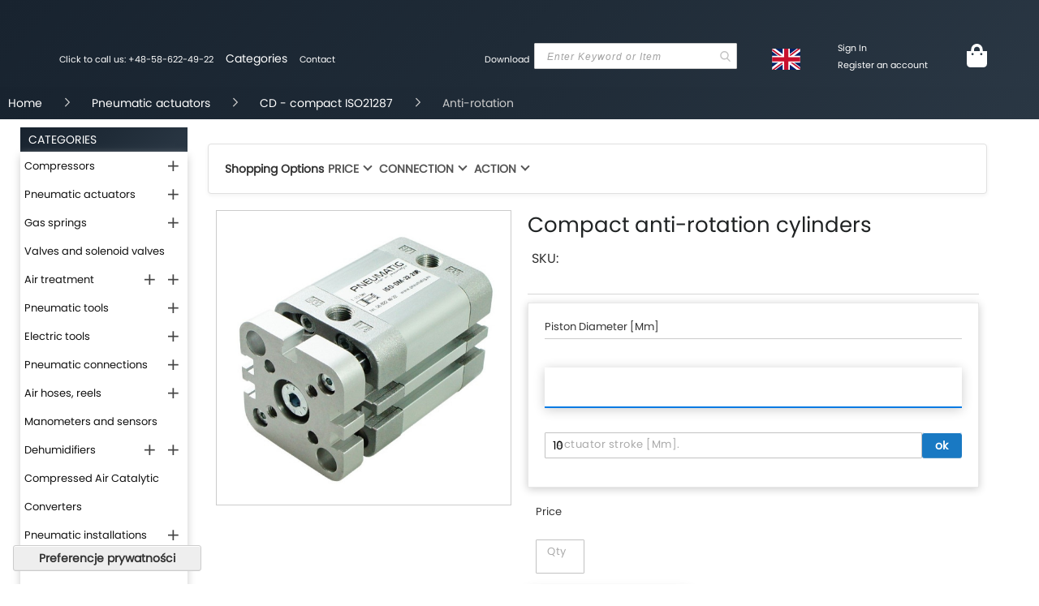

--- FILE ---
content_type: text/html; charset=UTF-8
request_url: https://pneumatig.eu/en/pneumatic-actuators/compact-dm-actuators/dm-anti-rotation.html
body_size: 67805
content:
 <!doctype html><html lang="en"><head prefix="og: https://ogp.me/ns# category: https://ogp.me/ns/category#"> <meta charset="utf-8"/><script type="text/javascript">(window.NREUM||(NREUM={})).init={privacy:{cookies_enabled:true},ajax:{deny_list:["bam.eu01.nr-data.net"]},feature_flags:["soft_nav"],distributed_tracing:{enabled:true}};(window.NREUM||(NREUM={})).loader_config={agentID:"538552476",accountID:"2822749",trustKey:"2822749",xpid:"Vg4FU1FXARAEXFVRBAMFX1I=",licenseKey:"NRJS-b8c92c72110e9eb4e6a",applicationID:"484332296",browserID:"538552476"};;/*! For license information please see nr-loader-spa-1.308.0.min.js.LICENSE.txt */
(()=>{var e,t,r={384:(e,t,r)=>{"use strict";r.d(t,{NT:()=>a,US:()=>u,Zm:()=>o,bQ:()=>d,dV:()=>c,pV:()=>l});var n=r(6154),i=r(1863),s=r(1910);const a={beacon:"bam.nr-data.net",errorBeacon:"bam.nr-data.net"};function o(){return n.gm.NREUM||(n.gm.NREUM={}),void 0===n.gm.newrelic&&(n.gm.newrelic=n.gm.NREUM),n.gm.NREUM}function c(){let e=o();return e.o||(e.o={ST:n.gm.setTimeout,SI:n.gm.setImmediate||n.gm.setInterval,CT:n.gm.clearTimeout,XHR:n.gm.XMLHttpRequest,REQ:n.gm.Request,EV:n.gm.Event,PR:n.gm.Promise,MO:n.gm.MutationObserver,FETCH:n.gm.fetch,WS:n.gm.WebSocket},(0,s.i)(...Object.values(e.o))),e}function d(e,t){let r=o();r.initializedAgents??={},t.initializedAt={ms:(0,i.t)(),date:new Date},r.initializedAgents[e]=t}function u(e,t){o()[e]=t}function l(){return function(){let e=o();const t=e.info||{};e.info={beacon:a.beacon,errorBeacon:a.errorBeacon,...t}}(),function(){let e=o();const t=e.init||{};e.init={...t}}(),c(),function(){let e=o();const t=e.loader_config||{};e.loader_config={...t}}(),o()}},782:(e,t,r)=>{"use strict";r.d(t,{T:()=>n});const n=r(860).K7.pageViewTiming},860:(e,t,r)=>{"use strict";r.d(t,{$J:()=>u,K7:()=>c,P3:()=>d,XX:()=>i,Yy:()=>o,df:()=>s,qY:()=>n,v4:()=>a});const n="events",i="jserrors",s="browser/blobs",a="rum",o="browser/logs",c={ajax:"ajax",genericEvents:"generic_events",jserrors:i,logging:"logging",metrics:"metrics",pageAction:"page_action",pageViewEvent:"page_view_event",pageViewTiming:"page_view_timing",sessionReplay:"session_replay",sessionTrace:"session_trace",softNav:"soft_navigations",spa:"spa"},d={[c.pageViewEvent]:1,[c.pageViewTiming]:2,[c.metrics]:3,[c.jserrors]:4,[c.spa]:5,[c.ajax]:6,[c.sessionTrace]:7,[c.softNav]:8,[c.sessionReplay]:9,[c.logging]:10,[c.genericEvents]:11},u={[c.pageViewEvent]:a,[c.pageViewTiming]:n,[c.ajax]:n,[c.spa]:n,[c.softNav]:n,[c.metrics]:i,[c.jserrors]:i,[c.sessionTrace]:s,[c.sessionReplay]:s,[c.logging]:o,[c.genericEvents]:"ins"}},944:(e,t,r)=>{"use strict";r.d(t,{R:()=>i});var n=r(3241);function i(e,t){"function"==typeof console.debug&&(console.debug("New Relic Warning: https://github.com/newrelic/newrelic-browser-agent/blob/main/docs/warning-codes.md#".concat(e),t),(0,n.W)({agentIdentifier:null,drained:null,type:"data",name:"warn",feature:"warn",data:{code:e,secondary:t}}))}},993:(e,t,r)=>{"use strict";r.d(t,{A$:()=>s,ET:()=>a,TZ:()=>o,p_:()=>i});var n=r(860);const i={ERROR:"ERROR",WARN:"WARN",INFO:"INFO",DEBUG:"DEBUG",TRACE:"TRACE"},s={OFF:0,ERROR:1,WARN:2,INFO:3,DEBUG:4,TRACE:5},a="log",o=n.K7.logging},1541:(e,t,r)=>{"use strict";r.d(t,{U:()=>i,f:()=>n});const n={MFE:"MFE",BA:"BA"};function i(e,t){if(2!==t?.harvestEndpointVersion)return{};const r=t.agentRef.runtime.appMetadata.agents[0].entityGuid;return e?{"source.id":e.id,"source.name":e.name,"source.type":e.type,"parent.id":e.parent?.id||r,"parent.type":e.parent?.type||n.BA}:{"entity.guid":r,appId:t.agentRef.info.applicationID}}},1687:(e,t,r)=>{"use strict";r.d(t,{Ak:()=>d,Ze:()=>h,x3:()=>u});var n=r(3241),i=r(7836),s=r(3606),a=r(860),o=r(2646);const c={};function d(e,t){const r={staged:!1,priority:a.P3[t]||0};l(e),c[e].get(t)||c[e].set(t,r)}function u(e,t){e&&c[e]&&(c[e].get(t)&&c[e].delete(t),p(e,t,!1),c[e].size&&f(e))}function l(e){if(!e)throw new Error("agentIdentifier required");c[e]||(c[e]=new Map)}function h(e="",t="feature",r=!1){if(l(e),!e||!c[e].get(t)||r)return p(e,t);c[e].get(t).staged=!0,f(e)}function f(e){const t=Array.from(c[e]);t.every(([e,t])=>t.staged)&&(t.sort((e,t)=>e[1].priority-t[1].priority),t.forEach(([t])=>{c[e].delete(t),p(e,t)}))}function p(e,t,r=!0){const a=e?i.ee.get(e):i.ee,c=s.i.handlers;if(!a.aborted&&a.backlog&&c){if((0,n.W)({agentIdentifier:e,type:"lifecycle",name:"drain",feature:t}),r){const e=a.backlog[t],r=c[t];if(r){for(let t=0;e&&t<e.length;++t)g(e[t],r);Object.entries(r).forEach(([e,t])=>{Object.values(t||{}).forEach(t=>{t[0]?.on&&t[0]?.context()instanceof o.y&&t[0].on(e,t[1])})})}}a.isolatedBacklog||delete c[t],a.backlog[t]=null,a.emit("drain-"+t,[])}}function g(e,t){var r=e[1];Object.values(t[r]||{}).forEach(t=>{var r=e[0];if(t[0]===r){var n=t[1],i=e[3],s=e[2];n.apply(i,s)}})}},1738:(e,t,r)=>{"use strict";r.d(t,{U:()=>f,Y:()=>h});var n=r(3241),i=r(9908),s=r(1863),a=r(944),o=r(5701),c=r(3969),d=r(8362),u=r(860),l=r(4261);function h(e,t,r,s){const h=s||r;!h||h[e]&&h[e]!==d.d.prototype[e]||(h[e]=function(){(0,i.p)(c.xV,["API/"+e+"/called"],void 0,u.K7.metrics,r.ee),(0,n.W)({agentIdentifier:r.agentIdentifier,drained:!!o.B?.[r.agentIdentifier],type:"data",name:"api",feature:l.Pl+e,data:{}});try{return t.apply(this,arguments)}catch(e){(0,a.R)(23,e)}})}function f(e,t,r,n,a){const o=e.info;null===r?delete o.jsAttributes[t]:o.jsAttributes[t]=r,(a||null===r)&&(0,i.p)(l.Pl+n,[(0,s.t)(),t,r],void 0,"session",e.ee)}},1741:(e,t,r)=>{"use strict";r.d(t,{W:()=>s});var n=r(944),i=r(4261);class s{#e(e,...t){if(this[e]!==s.prototype[e])return this[e](...t);(0,n.R)(35,e)}addPageAction(e,t){return this.#e(i.hG,e,t)}register(e){return this.#e(i.eY,e)}recordCustomEvent(e,t){return this.#e(i.fF,e,t)}setPageViewName(e,t){return this.#e(i.Fw,e,t)}setCustomAttribute(e,t,r){return this.#e(i.cD,e,t,r)}noticeError(e,t){return this.#e(i.o5,e,t)}setUserId(e,t=!1){return this.#e(i.Dl,e,t)}setApplicationVersion(e){return this.#e(i.nb,e)}setErrorHandler(e){return this.#e(i.bt,e)}addRelease(e,t){return this.#e(i.k6,e,t)}log(e,t){return this.#e(i.$9,e,t)}start(){return this.#e(i.d3)}finished(e){return this.#e(i.BL,e)}recordReplay(){return this.#e(i.CH)}pauseReplay(){return this.#e(i.Tb)}addToTrace(e){return this.#e(i.U2,e)}setCurrentRouteName(e){return this.#e(i.PA,e)}interaction(e){return this.#e(i.dT,e)}wrapLogger(e,t,r){return this.#e(i.Wb,e,t,r)}measure(e,t){return this.#e(i.V1,e,t)}consent(e){return this.#e(i.Pv,e)}}},1863:(e,t,r)=>{"use strict";function n(){return Math.floor(performance.now())}r.d(t,{t:()=>n})},1910:(e,t,r)=>{"use strict";r.d(t,{i:()=>s});var n=r(944);const i=new Map;function s(...e){return e.every(e=>{if(i.has(e))return i.get(e);const t="function"==typeof e?e.toString():"",r=t.includes("[native code]"),s=t.includes("nrWrapper");return r||s||(0,n.R)(64,e?.name||t),i.set(e,r),r})}},2555:(e,t,r)=>{"use strict";r.d(t,{D:()=>o,f:()=>a});var n=r(384),i=r(8122);const s={beacon:n.NT.beacon,errorBeacon:n.NT.errorBeacon,licenseKey:void 0,applicationID:void 0,sa:void 0,queueTime:void 0,applicationTime:void 0,ttGuid:void 0,user:void 0,account:void 0,product:void 0,extra:void 0,jsAttributes:{},userAttributes:void 0,atts:void 0,transactionName:void 0,tNamePlain:void 0};function a(e){try{return!!e.licenseKey&&!!e.errorBeacon&&!!e.applicationID}catch(e){return!1}}const o=e=>(0,i.a)(e,s)},2614:(e,t,r)=>{"use strict";r.d(t,{BB:()=>a,H3:()=>n,g:()=>d,iL:()=>c,tS:()=>o,uh:()=>i,wk:()=>s});const n="NRBA",i="SESSION",s=144e5,a=18e5,o={STARTED:"session-started",PAUSE:"session-pause",RESET:"session-reset",RESUME:"session-resume",UPDATE:"session-update"},c={SAME_TAB:"same-tab",CROSS_TAB:"cross-tab"},d={OFF:0,FULL:1,ERROR:2}},2646:(e,t,r)=>{"use strict";r.d(t,{y:()=>n});class n{constructor(e){this.contextId=e}}},2843:(e,t,r)=>{"use strict";r.d(t,{G:()=>s,u:()=>i});var n=r(3878);function i(e,t=!1,r,i){(0,n.DD)("visibilitychange",function(){if(t)return void("hidden"===document.visibilityState&&e());e(document.visibilityState)},r,i)}function s(e,t,r){(0,n.sp)("pagehide",e,t,r)}},3241:(e,t,r)=>{"use strict";r.d(t,{W:()=>s});var n=r(6154);const i="newrelic";function s(e={}){try{n.gm.dispatchEvent(new CustomEvent(i,{detail:e}))}catch(e){}}},3304:(e,t,r)=>{"use strict";r.d(t,{A:()=>s});var n=r(7836);const i=()=>{const e=new WeakSet;return(t,r)=>{if("object"==typeof r&&null!==r){if(e.has(r))return;e.add(r)}return r}};function s(e){try{return JSON.stringify(e,i())??""}catch(e){try{n.ee.emit("internal-error",[e])}catch(e){}return""}}},3333:(e,t,r)=>{"use strict";r.d(t,{$v:()=>u,TZ:()=>n,Xh:()=>c,Zp:()=>i,kd:()=>d,mq:()=>o,nf:()=>a,qN:()=>s});const n=r(860).K7.genericEvents,i=["auxclick","click","copy","keydown","paste","scrollend"],s=["focus","blur"],a=4,o=1e3,c=2e3,d=["PageAction","UserAction","BrowserPerformance"],u={RESOURCES:"experimental.resources",REGISTER:"register"}},3434:(e,t,r)=>{"use strict";r.d(t,{Jt:()=>s,YM:()=>d});var n=r(7836),i=r(5607);const s="nr@original:".concat(i.W),a=50;var o=Object.prototype.hasOwnProperty,c=!1;function d(e,t){return e||(e=n.ee),r.inPlace=function(e,t,n,i,s){n||(n="");const a="-"===n.charAt(0);for(let o=0;o<t.length;o++){const c=t[o],d=e[c];l(d)||(e[c]=r(d,a?c+n:n,i,c,s))}},r.flag=s,r;function r(t,r,n,c,d){return l(t)?t:(r||(r=""),nrWrapper[s]=t,function(e,t,r){if(Object.defineProperty&&Object.keys)try{return Object.keys(e).forEach(function(r){Object.defineProperty(t,r,{get:function(){return e[r]},set:function(t){return e[r]=t,t}})}),t}catch(e){u([e],r)}for(var n in e)o.call(e,n)&&(t[n]=e[n])}(t,nrWrapper,e),nrWrapper);function nrWrapper(){var s,o,l,h;let f;try{o=this,s=[...arguments],l="function"==typeof n?n(s,o):n||{}}catch(t){u([t,"",[s,o,c],l],e)}i(r+"start",[s,o,c],l,d);const p=performance.now();let g;try{return h=t.apply(o,s),g=performance.now(),h}catch(e){throw g=performance.now(),i(r+"err",[s,o,e],l,d),f=e,f}finally{const e=g-p,t={start:p,end:g,duration:e,isLongTask:e>=a,methodName:c,thrownError:f};t.isLongTask&&i("long-task",[t,o],l,d),i(r+"end",[s,o,h],l,d)}}}function i(r,n,i,s){if(!c||t){var a=c;c=!0;try{e.emit(r,n,i,t,s)}catch(t){u([t,r,n,i],e)}c=a}}}function u(e,t){t||(t=n.ee);try{t.emit("internal-error",e)}catch(e){}}function l(e){return!(e&&"function"==typeof e&&e.apply&&!e[s])}},3606:(e,t,r)=>{"use strict";r.d(t,{i:()=>s});var n=r(9908);s.on=a;var i=s.handlers={};function s(e,t,r,s){a(s||n.d,i,e,t,r)}function a(e,t,r,i,s){s||(s="feature"),e||(e=n.d);var a=t[s]=t[s]||{};(a[r]=a[r]||[]).push([e,i])}},3738:(e,t,r)=>{"use strict";r.d(t,{He:()=>i,Kp:()=>o,Lc:()=>d,Rz:()=>u,TZ:()=>n,bD:()=>s,d3:()=>a,jx:()=>l,sl:()=>h,uP:()=>c});const n=r(860).K7.sessionTrace,i="bstResource",s="resource",a="-start",o="-end",c="fn"+a,d="fn"+o,u="pushState",l=1e3,h=3e4},3785:(e,t,r)=>{"use strict";r.d(t,{R:()=>c,b:()=>d});var n=r(9908),i=r(1863),s=r(860),a=r(3969),o=r(993);function c(e,t,r={},c=o.p_.INFO,d=!0,u,l=(0,i.t)()){(0,n.p)(a.xV,["API/logging/".concat(c.toLowerCase(),"/called")],void 0,s.K7.metrics,e),(0,n.p)(o.ET,[l,t,r,c,d,u],void 0,s.K7.logging,e)}function d(e){return"string"==typeof e&&Object.values(o.p_).some(t=>t===e.toUpperCase().trim())}},3878:(e,t,r)=>{"use strict";function n(e,t){return{capture:e,passive:!1,signal:t}}function i(e,t,r=!1,i){window.addEventListener(e,t,n(r,i))}function s(e,t,r=!1,i){document.addEventListener(e,t,n(r,i))}r.d(t,{DD:()=>s,jT:()=>n,sp:()=>i})},3962:(e,t,r)=>{"use strict";r.d(t,{AM:()=>a,O2:()=>l,OV:()=>s,Qu:()=>h,TZ:()=>c,ih:()=>f,pP:()=>o,t1:()=>u,tC:()=>i,wD:()=>d});var n=r(860);const i=["click","keydown","submit"],s="popstate",a="api",o="initialPageLoad",c=n.K7.softNav,d=5e3,u=500,l={INITIAL_PAGE_LOAD:"",ROUTE_CHANGE:1,UNSPECIFIED:2},h={INTERACTION:1,AJAX:2,CUSTOM_END:3,CUSTOM_TRACER:4},f={IP:"in progress",PF:"pending finish",FIN:"finished",CAN:"cancelled"}},3969:(e,t,r)=>{"use strict";r.d(t,{TZ:()=>n,XG:()=>o,rs:()=>i,xV:()=>a,z_:()=>s});const n=r(860).K7.metrics,i="sm",s="cm",a="storeSupportabilityMetrics",o="storeEventMetrics"},4234:(e,t,r)=>{"use strict";r.d(t,{W:()=>s});var n=r(7836),i=r(1687);class s{constructor(e,t){this.agentIdentifier=e,this.ee=n.ee.get(e),this.featureName=t,this.blocked=!1}deregisterDrain(){(0,i.x3)(this.agentIdentifier,this.featureName)}}},4261:(e,t,r)=>{"use strict";r.d(t,{$9:()=>u,BL:()=>c,CH:()=>p,Dl:()=>R,Fw:()=>w,PA:()=>v,Pl:()=>n,Pv:()=>A,Tb:()=>h,U2:()=>a,V1:()=>E,Wb:()=>T,bt:()=>y,cD:()=>b,d3:()=>x,dT:()=>d,eY:()=>g,fF:()=>f,hG:()=>s,hw:()=>i,k6:()=>o,nb:()=>m,o5:()=>l});const n="api-",i=n+"ixn-",s="addPageAction",a="addToTrace",o="addRelease",c="finished",d="interaction",u="log",l="noticeError",h="pauseReplay",f="recordCustomEvent",p="recordReplay",g="register",m="setApplicationVersion",v="setCurrentRouteName",b="setCustomAttribute",y="setErrorHandler",w="setPageViewName",R="setUserId",x="start",T="wrapLogger",E="measure",A="consent"},5205:(e,t,r)=>{"use strict";r.d(t,{j:()=>S});var n=r(384),i=r(1741);var s=r(2555),a=r(3333);const o=e=>{if(!e||"string"!=typeof e)return!1;try{document.createDocumentFragment().querySelector(e)}catch{return!1}return!0};var c=r(2614),d=r(944),u=r(8122);const l="[data-nr-mask]",h=e=>(0,u.a)(e,(()=>{const e={feature_flags:[],experimental:{allow_registered_children:!1,resources:!1},mask_selector:"*",block_selector:"[data-nr-block]",mask_input_options:{color:!1,date:!1,"datetime-local":!1,email:!1,month:!1,number:!1,range:!1,search:!1,tel:!1,text:!1,time:!1,url:!1,week:!1,textarea:!1,select:!1,password:!0}};return{ajax:{deny_list:void 0,block_internal:!0,enabled:!0,autoStart:!0},api:{get allow_registered_children(){return e.feature_flags.includes(a.$v.REGISTER)||e.experimental.allow_registered_children},set allow_registered_children(t){e.experimental.allow_registered_children=t},duplicate_registered_data:!1},browser_consent_mode:{enabled:!1},distributed_tracing:{enabled:void 0,exclude_newrelic_header:void 0,cors_use_newrelic_header:void 0,cors_use_tracecontext_headers:void 0,allowed_origins:void 0},get feature_flags(){return e.feature_flags},set feature_flags(t){e.feature_flags=t},generic_events:{enabled:!0,autoStart:!0},harvest:{interval:30},jserrors:{enabled:!0,autoStart:!0},logging:{enabled:!0,autoStart:!0},metrics:{enabled:!0,autoStart:!0},obfuscate:void 0,page_action:{enabled:!0},page_view_event:{enabled:!0,autoStart:!0},page_view_timing:{enabled:!0,autoStart:!0},performance:{capture_marks:!1,capture_measures:!1,capture_detail:!0,resources:{get enabled(){return e.feature_flags.includes(a.$v.RESOURCES)||e.experimental.resources},set enabled(t){e.experimental.resources=t},asset_types:[],first_party_domains:[],ignore_newrelic:!0}},privacy:{cookies_enabled:!0},proxy:{assets:void 0,beacon:void 0},session:{expiresMs:c.wk,inactiveMs:c.BB},session_replay:{autoStart:!0,enabled:!1,preload:!1,sampling_rate:10,error_sampling_rate:100,collect_fonts:!1,inline_images:!1,fix_stylesheets:!0,mask_all_inputs:!0,get mask_text_selector(){return e.mask_selector},set mask_text_selector(t){o(t)?e.mask_selector="".concat(t,",").concat(l):""===t||null===t?e.mask_selector=l:(0,d.R)(5,t)},get block_class(){return"nr-block"},get ignore_class(){return"nr-ignore"},get mask_text_class(){return"nr-mask"},get block_selector(){return e.block_selector},set block_selector(t){o(t)?e.block_selector+=",".concat(t):""!==t&&(0,d.R)(6,t)},get mask_input_options(){return e.mask_input_options},set mask_input_options(t){t&&"object"==typeof t?e.mask_input_options={...t,password:!0}:(0,d.R)(7,t)}},session_trace:{enabled:!0,autoStart:!0},soft_navigations:{enabled:!0,autoStart:!0},spa:{enabled:!0,autoStart:!0},ssl:void 0,user_actions:{enabled:!0,elementAttributes:["id","className","tagName","type"]}}})());var f=r(6154),p=r(9324);let g=0;const m={buildEnv:p.F3,distMethod:p.Xs,version:p.xv,originTime:f.WN},v={consented:!1},b={appMetadata:{},get consented(){return this.session?.state?.consent||v.consented},set consented(e){v.consented=e},customTransaction:void 0,denyList:void 0,disabled:!1,harvester:void 0,isolatedBacklog:!1,isRecording:!1,loaderType:void 0,maxBytes:3e4,obfuscator:void 0,onerror:void 0,ptid:void 0,releaseIds:{},session:void 0,timeKeeper:void 0,registeredEntities:[],jsAttributesMetadata:{bytes:0},get harvestCount(){return++g}},y=e=>{const t=(0,u.a)(e,b),r=Object.keys(m).reduce((e,t)=>(e[t]={value:m[t],writable:!1,configurable:!0,enumerable:!0},e),{});return Object.defineProperties(t,r)};var w=r(5701);const R=e=>{const t=e.startsWith("http");e+="/",r.p=t?e:"https://"+e};var x=r(7836),T=r(3241);const E={accountID:void 0,trustKey:void 0,agentID:void 0,licenseKey:void 0,applicationID:void 0,xpid:void 0},A=e=>(0,u.a)(e,E),_=new Set;function S(e,t={},r,a){let{init:o,info:c,loader_config:d,runtime:u={},exposed:l=!0}=t;if(!c){const e=(0,n.pV)();o=e.init,c=e.info,d=e.loader_config}e.init=h(o||{}),e.loader_config=A(d||{}),c.jsAttributes??={},f.bv&&(c.jsAttributes.isWorker=!0),e.info=(0,s.D)(c);const p=e.init,g=[c.beacon,c.errorBeacon];_.has(e.agentIdentifier)||(p.proxy.assets&&(R(p.proxy.assets),g.push(p.proxy.assets)),p.proxy.beacon&&g.push(p.proxy.beacon),e.beacons=[...g],function(e){const t=(0,n.pV)();Object.getOwnPropertyNames(i.W.prototype).forEach(r=>{const n=i.W.prototype[r];if("function"!=typeof n||"constructor"===n)return;let s=t[r];e[r]&&!1!==e.exposed&&"micro-agent"!==e.runtime?.loaderType&&(t[r]=(...t)=>{const n=e[r](...t);return s?s(...t):n})})}(e),(0,n.US)("activatedFeatures",w.B)),u.denyList=[...p.ajax.deny_list||[],...p.ajax.block_internal?g:[]],u.ptid=e.agentIdentifier,u.loaderType=r,e.runtime=y(u),_.has(e.agentIdentifier)||(e.ee=x.ee.get(e.agentIdentifier),e.exposed=l,(0,T.W)({agentIdentifier:e.agentIdentifier,drained:!!w.B?.[e.agentIdentifier],type:"lifecycle",name:"initialize",feature:void 0,data:e.config})),_.add(e.agentIdentifier)}},5270:(e,t,r)=>{"use strict";r.d(t,{Aw:()=>a,SR:()=>s,rF:()=>o});var n=r(384),i=r(7767);function s(e){return!!(0,n.dV)().o.MO&&(0,i.V)(e)&&!0===e?.session_trace.enabled}function a(e){return!0===e?.session_replay.preload&&s(e)}function o(e,t){try{if("string"==typeof t?.type){if("password"===t.type.toLowerCase())return"*".repeat(e?.length||0);if(void 0!==t?.dataset?.nrUnmask||t?.classList?.contains("nr-unmask"))return e}}catch(e){}return"string"==typeof e?e.replace(/[\S]/g,"*"):"*".repeat(e?.length||0)}},5289:(e,t,r)=>{"use strict";r.d(t,{GG:()=>a,Qr:()=>c,sB:()=>o});var n=r(3878),i=r(6389);function s(){return"undefined"==typeof document||"complete"===document.readyState}function a(e,t){if(s())return e();const r=(0,i.J)(e),a=setInterval(()=>{s()&&(clearInterval(a),r())},500);(0,n.sp)("load",r,t)}function o(e){if(s())return e();(0,n.DD)("DOMContentLoaded",e)}function c(e){if(s())return e();(0,n.sp)("popstate",e)}},5607:(e,t,r)=>{"use strict";r.d(t,{W:()=>n});const n=(0,r(9566).bz)()},5701:(e,t,r)=>{"use strict";r.d(t,{B:()=>s,t:()=>a});var n=r(3241);const i=new Set,s={};function a(e,t){const r=t.agentIdentifier;s[r]??={},e&&"object"==typeof e&&(i.has(r)||(t.ee.emit("rumresp",[e]),s[r]=e,i.add(r),(0,n.W)({agentIdentifier:r,loaded:!0,drained:!0,type:"lifecycle",name:"load",feature:void 0,data:e})))}},6154:(e,t,r)=>{"use strict";r.d(t,{OF:()=>d,RI:()=>i,WN:()=>h,bv:()=>s,eN:()=>f,gm:()=>a,lR:()=>l,m:()=>c,mw:()=>o,sb:()=>u});var n=r(1863);const i="undefined"!=typeof window&&!!window.document,s="undefined"!=typeof WorkerGlobalScope&&("undefined"!=typeof self&&self instanceof WorkerGlobalScope&&self.navigator instanceof WorkerNavigator||"undefined"!=typeof globalThis&&globalThis instanceof WorkerGlobalScope&&globalThis.navigator instanceof WorkerNavigator),a=i?window:"undefined"!=typeof WorkerGlobalScope&&("undefined"!=typeof self&&self instanceof WorkerGlobalScope&&self||"undefined"!=typeof globalThis&&globalThis instanceof WorkerGlobalScope&&globalThis),o=Boolean("hidden"===a?.document?.visibilityState),c=""+a?.location,d=/iPad|iPhone|iPod/.test(a.navigator?.userAgent),u=d&&"undefined"==typeof SharedWorker,l=(()=>{const e=a.navigator?.userAgent?.match(/Firefox[/\s](\d+\.\d+)/);return Array.isArray(e)&&e.length>=2?+e[1]:0})(),h=Date.now()-(0,n.t)(),f=()=>"undefined"!=typeof PerformanceNavigationTiming&&a?.performance?.getEntriesByType("navigation")?.[0]?.responseStart},6344:(e,t,r)=>{"use strict";r.d(t,{BB:()=>u,Qb:()=>l,TZ:()=>i,Ug:()=>a,Vh:()=>s,_s:()=>o,bc:()=>d,yP:()=>c});var n=r(2614);const i=r(860).K7.sessionReplay,s="errorDuringReplay",a=.12,o={DomContentLoaded:0,Load:1,FullSnapshot:2,IncrementalSnapshot:3,Meta:4,Custom:5},c={[n.g.ERROR]:15e3,[n.g.FULL]:3e5,[n.g.OFF]:0},d={RESET:{message:"Session was reset",sm:"Reset"},IMPORT:{message:"Recorder failed to import",sm:"Import"},TOO_MANY:{message:"429: Too Many Requests",sm:"Too-Many"},TOO_BIG:{message:"Payload was too large",sm:"Too-Big"},CROSS_TAB:{message:"Session Entity was set to OFF on another tab",sm:"Cross-Tab"},ENTITLEMENTS:{message:"Session Replay is not allowed and will not be started",sm:"Entitlement"}},u=5e3,l={API:"api",RESUME:"resume",SWITCH_TO_FULL:"switchToFull",INITIALIZE:"initialize",PRELOAD:"preload"}},6389:(e,t,r)=>{"use strict";function n(e,t=500,r={}){const n=r?.leading||!1;let i;return(...r)=>{n&&void 0===i&&(e.apply(this,r),i=setTimeout(()=>{i=clearTimeout(i)},t)),n||(clearTimeout(i),i=setTimeout(()=>{e.apply(this,r)},t))}}function i(e){let t=!1;return(...r)=>{t||(t=!0,e.apply(this,r))}}r.d(t,{J:()=>i,s:()=>n})},6630:(e,t,r)=>{"use strict";r.d(t,{T:()=>n});const n=r(860).K7.pageViewEvent},6774:(e,t,r)=>{"use strict";r.d(t,{T:()=>n});const n=r(860).K7.jserrors},7295:(e,t,r)=>{"use strict";r.d(t,{Xv:()=>a,gX:()=>i,iW:()=>s});var n=[];function i(e){if(!e||s(e))return!1;if(0===n.length)return!0;if("*"===n[0].hostname)return!1;for(var t=0;t<n.length;t++){var r=n[t];if(r.hostname.test(e.hostname)&&r.pathname.test(e.pathname))return!1}return!0}function s(e){return void 0===e.hostname}function a(e){if(n=[],e&&e.length)for(var t=0;t<e.length;t++){let r=e[t];if(!r)continue;if("*"===r)return void(n=[{hostname:"*"}]);0===r.indexOf("https://")?r=r.substring(7):0===r.indexOf("https://")&&(r=r.substring(8));const i=r.indexOf("/");let s,a;i>0?(s=r.substring(0,i),a=r.substring(i)):(s=r,a="*");let[c]=s.split(":");n.push({hostname:o(c),pathname:o(a,!0)})}}function o(e,t=!1){const r=e.replace(/[.+?^${}()|[\]\\]/g,e=>"\\"+e).replace(/\*/g,".*?");return new RegExp((t?"^":"")+r+"$")}},7485:(e,t,r)=>{"use strict";r.d(t,{D:()=>i});var n=r(6154);function i(e){if(0===(e||"").indexOf("data:"))return{protocol:"data"};try{const t=new URL(e,location.href),r={port:t.port,hostname:t.hostname,pathname:t.pathname,search:t.search,protocol:t.protocol.slice(0,t.protocol.indexOf(":")),sameOrigin:t.protocol===n.gm?.location?.protocol&&t.host===n.gm?.location?.host};return r.port&&""!==r.port||("http:"===t.protocol&&(r.port="80"),"https:"===t.protocol&&(r.port="443")),r.pathname&&""!==r.pathname?r.pathname.startsWith("/")||(r.pathname="/".concat(r.pathname)):r.pathname="/",r}catch(e){return{}}}},7699:(e,t,r)=>{"use strict";r.d(t,{It:()=>s,KC:()=>o,No:()=>i,qh:()=>a});var n=r(860);const i=16e3,s=1e6,a="SESSION_ERROR",o={[n.K7.logging]:!0,[n.K7.genericEvents]:!1,[n.K7.jserrors]:!1,[n.K7.ajax]:!1}},7767:(e,t,r)=>{"use strict";r.d(t,{V:()=>i});var n=r(6154);const i=e=>n.RI&&!0===e?.privacy.cookies_enabled},7836:(e,t,r)=>{"use strict";r.d(t,{P:()=>o,ee:()=>c});var n=r(384),i=r(8990),s=r(2646),a=r(5607);const o="nr@context:".concat(a.W),c=function e(t,r){var n={},a={},u={},l=!1;try{l=16===r.length&&d.initializedAgents?.[r]?.runtime.isolatedBacklog}catch(e){}var h={on:p,addEventListener:p,removeEventListener:function(e,t){var r=n[e];if(!r)return;for(var i=0;i<r.length;i++)r[i]===t&&r.splice(i,1)},emit:function(e,r,n,i,s){!1!==s&&(s=!0);if(c.aborted&&!i)return;t&&s&&t.emit(e,r,n);var o=f(n);g(e).forEach(e=>{e.apply(o,r)});var d=v()[a[e]];d&&d.push([h,e,r,o]);return o},get:m,listeners:g,context:f,buffer:function(e,t){const r=v();if(t=t||"feature",h.aborted)return;Object.entries(e||{}).forEach(([e,n])=>{a[n]=t,t in r||(r[t]=[])})},abort:function(){h._aborted=!0,Object.keys(h.backlog).forEach(e=>{delete h.backlog[e]})},isBuffering:function(e){return!!v()[a[e]]},debugId:r,backlog:l?{}:t&&"object"==typeof t.backlog?t.backlog:{},isolatedBacklog:l};return Object.defineProperty(h,"aborted",{get:()=>{let e=h._aborted||!1;return e||(t&&(e=t.aborted),e)}}),h;function f(e){return e&&e instanceof s.y?e:e?(0,i.I)(e,o,()=>new s.y(o)):new s.y(o)}function p(e,t){n[e]=g(e).concat(t)}function g(e){return n[e]||[]}function m(t){return u[t]=u[t]||e(h,t)}function v(){return h.backlog}}(void 0,"globalEE"),d=(0,n.Zm)();d.ee||(d.ee=c)},8122:(e,t,r)=>{"use strict";r.d(t,{a:()=>i});var n=r(944);function i(e,t){try{if(!e||"object"!=typeof e)return(0,n.R)(3);if(!t||"object"!=typeof t)return(0,n.R)(4);const r=Object.create(Object.getPrototypeOf(t),Object.getOwnPropertyDescriptors(t)),s=0===Object.keys(r).length?e:r;for(let a in s)if(void 0!==e[a])try{if(null===e[a]){r[a]=null;continue}Array.isArray(e[a])&&Array.isArray(t[a])?r[a]=Array.from(new Set([...e[a],...t[a]])):"object"==typeof e[a]&&"object"==typeof t[a]?r[a]=i(e[a],t[a]):r[a]=e[a]}catch(e){r[a]||(0,n.R)(1,e)}return r}catch(e){(0,n.R)(2,e)}}},8139:(e,t,r)=>{"use strict";r.d(t,{u:()=>h});var n=r(7836),i=r(3434),s=r(8990),a=r(6154);const o={},c=a.gm.XMLHttpRequest,d="addEventListener",u="removeEventListener",l="nr@wrapped:".concat(n.P);function h(e){var t=function(e){return(e||n.ee).get("events")}(e);if(o[t.debugId]++)return t;o[t.debugId]=1;var r=(0,i.YM)(t,!0);function h(e){r.inPlace(e,[d,u],"-",p)}function p(e,t){return e[1]}return"getPrototypeOf"in Object&&(a.RI&&f(document,h),c&&f(c.prototype,h),f(a.gm,h)),t.on(d+"-start",function(e,t){var n=e[1];if(null!==n&&("function"==typeof n||"object"==typeof n)&&"newrelic"!==e[0]){var i=(0,s.I)(n,l,function(){var e={object:function(){if("function"!=typeof n.handleEvent)return;return n.handleEvent.apply(n,arguments)},function:n}[typeof n];return e?r(e,"fn-",null,e.name||"anonymous"):n});this.wrapped=e[1]=i}}),t.on(u+"-start",function(e){e[1]=this.wrapped||e[1]}),t}function f(e,t,...r){let n=e;for(;"object"==typeof n&&!Object.prototype.hasOwnProperty.call(n,d);)n=Object.getPrototypeOf(n);n&&t(n,...r)}},8362:(e,t,r)=>{"use strict";r.d(t,{d:()=>s});var n=r(9566),i=r(1741);class s extends i.W{agentIdentifier=(0,n.LA)(16)}},8374:(e,t,r)=>{r.nc=(()=>{try{return document?.currentScript?.nonce}catch(e){}return""})()},8990:(e,t,r)=>{"use strict";r.d(t,{I:()=>i});var n=Object.prototype.hasOwnProperty;function i(e,t,r){if(n.call(e,t))return e[t];var i=r();if(Object.defineProperty&&Object.keys)try{return Object.defineProperty(e,t,{value:i,writable:!0,enumerable:!1}),i}catch(e){}return e[t]=i,i}},9119:(e,t,r)=>{"use strict";r.d(t,{L:()=>s});var n=/([^?#]*)[^#]*(#[^?]*|$).*/,i=/([^?#]*)().*/;function s(e,t){return e?e.replace(t?n:i,"$1$2"):e}},9300:(e,t,r)=>{"use strict";r.d(t,{T:()=>n});const n=r(860).K7.ajax},9324:(e,t,r)=>{"use strict";r.d(t,{AJ:()=>a,F3:()=>i,Xs:()=>s,Yq:()=>o,xv:()=>n});const n="1.308.0",i="PROD",s="CDN",a="@newrelic/rrweb",o="1.0.1"},9566:(e,t,r)=>{"use strict";r.d(t,{LA:()=>o,ZF:()=>c,bz:()=>a,el:()=>d});var n=r(6154);const i="xxxxxxxx-xxxx-4xxx-yxxx-xxxxxxxxxxxx";function s(e,t){return e?15&e[t]:16*Math.random()|0}function a(){const e=n.gm?.crypto||n.gm?.msCrypto;let t,r=0;return e&&e.getRandomValues&&(t=e.getRandomValues(new Uint8Array(30))),i.split("").map(e=>"x"===e?s(t,r++).toString(16):"y"===e?(3&s()|8).toString(16):e).join("")}function o(e){const t=n.gm?.crypto||n.gm?.msCrypto;let r,i=0;t&&t.getRandomValues&&(r=t.getRandomValues(new Uint8Array(e)));const a=[];for(var o=0;o<e;o++)a.push(s(r,i++).toString(16));return a.join("")}function c(){return o(16)}function d(){return o(32)}},9908:(e,t,r)=>{"use strict";r.d(t,{d:()=>n,p:()=>i});var n=r(7836).ee.get("handle");function i(e,t,r,i,s){s?(s.buffer([e],i),s.emit(e,t,r)):(n.buffer([e],i),n.emit(e,t,r))}}},n={};function i(e){var t=n[e];if(void 0!==t)return t.exports;var s=n[e]={exports:{}};return r[e](s,s.exports,i),s.exports}i.m=r,i.d=(e,t)=>{for(var r in t)i.o(t,r)&&!i.o(e,r)&&Object.defineProperty(e,r,{enumerable:!0,get:t[r]})},i.f={},i.e=e=>Promise.all(Object.keys(i.f).reduce((t,r)=>(i.f[r](e,t),t),[])),i.u=e=>({212:"nr-spa-compressor",249:"nr-spa-recorder",478:"nr-spa"}[e]+"-1.308.0.min.js"),i.o=(e,t)=>Object.prototype.hasOwnProperty.call(e,t),e={},t="NRBA-1.308.0.PROD:",i.l=(r,n,s,a)=>{if(e[r])e[r].push(n);else{var o,c;if(void 0!==s)for(var d=document.getElementsByTagName("script"),u=0;u<d.length;u++){var l=d[u];if(l.getAttribute("src")==r||l.getAttribute("data-webpack")==t+s){o=l;break}}if(!o){c=!0;var h={478:"sha512-RSfSVnmHk59T/uIPbdSE0LPeqcEdF4/+XhfJdBuccH5rYMOEZDhFdtnh6X6nJk7hGpzHd9Ujhsy7lZEz/ORYCQ==",249:"sha512-ehJXhmntm85NSqW4MkhfQqmeKFulra3klDyY0OPDUE+sQ3GokHlPh1pmAzuNy//3j4ac6lzIbmXLvGQBMYmrkg==",212:"sha512-B9h4CR46ndKRgMBcK+j67uSR2RCnJfGefU+A7FrgR/k42ovXy5x/MAVFiSvFxuVeEk/pNLgvYGMp1cBSK/G6Fg=="};(o=document.createElement("script")).charset="utf-8",i.nc&&o.setAttribute("nonce",i.nc),o.setAttribute("data-webpack",t+s),o.src=r,0!==o.src.indexOf(window.location.origin+"/")&&(o.crossOrigin="anonymous"),h[a]&&(o.integrity=h[a])}e[r]=[n];var f=(t,n)=>{o.onerror=o.onload=null,clearTimeout(p);var i=e[r];if(delete e[r],o.parentNode&&o.parentNode.removeChild(o),i&&i.forEach(e=>e(n)),t)return t(n)},p=setTimeout(f.bind(null,void 0,{type:"timeout",target:o}),12e4);o.onerror=f.bind(null,o.onerror),o.onload=f.bind(null,o.onload),c&&document.head.appendChild(o)}},i.r=e=>{"undefined"!=typeof Symbol&&Symbol.toStringTag&&Object.defineProperty(e,Symbol.toStringTag,{value:"Module"}),Object.defineProperty(e,"__esModule",{value:!0})},i.p="https://js-agent.newrelic.com/",(()=>{var e={38:0,788:0};i.f.j=(t,r)=>{var n=i.o(e,t)?e[t]:void 0;if(0!==n)if(n)r.push(n[2]);else{var s=new Promise((r,i)=>n=e[t]=[r,i]);r.push(n[2]=s);var a=i.p+i.u(t),o=new Error;i.l(a,r=>{if(i.o(e,t)&&(0!==(n=e[t])&&(e[t]=void 0),n)){var s=r&&("load"===r.type?"missing":r.type),a=r&&r.target&&r.target.src;o.message="Loading chunk "+t+" failed: ("+s+": "+a+")",o.name="ChunkLoadError",o.type=s,o.request=a,n[1](o)}},"chunk-"+t,t)}};var t=(t,r)=>{var n,s,[a,o,c]=r,d=0;if(a.some(t=>0!==e[t])){for(n in o)i.o(o,n)&&(i.m[n]=o[n]);if(c)c(i)}for(t&&t(r);d<a.length;d++)s=a[d],i.o(e,s)&&e[s]&&e[s][0](),e[s]=0},r=self["webpackChunk:NRBA-1.308.0.PROD"]=self["webpackChunk:NRBA-1.308.0.PROD"]||[];r.forEach(t.bind(null,0)),r.push=t.bind(null,r.push.bind(r))})(),(()=>{"use strict";i(8374);var e=i(8362),t=i(860);const r=Object.values(t.K7);var n=i(5205);var s=i(9908),a=i(1863),o=i(4261),c=i(1738);var d=i(1687),u=i(4234),l=i(5289),h=i(6154),f=i(944),p=i(5270),g=i(7767),m=i(6389),v=i(7699);class b extends u.W{constructor(e,t){super(e.agentIdentifier,t),this.agentRef=e,this.abortHandler=void 0,this.featAggregate=void 0,this.loadedSuccessfully=void 0,this.onAggregateImported=new Promise(e=>{this.loadedSuccessfully=e}),this.deferred=Promise.resolve(),!1===e.init[this.featureName].autoStart?this.deferred=new Promise((t,r)=>{this.ee.on("manual-start-all",(0,m.J)(()=>{(0,d.Ak)(e.agentIdentifier,this.featureName),t()}))}):(0,d.Ak)(e.agentIdentifier,t)}importAggregator(e,t,r={}){if(this.featAggregate)return;const n=async()=>{let n;await this.deferred;try{if((0,g.V)(e.init)){const{setupAgentSession:t}=await i.e(478).then(i.bind(i,8766));n=t(e)}}catch(e){(0,f.R)(20,e),this.ee.emit("internal-error",[e]),(0,s.p)(v.qh,[e],void 0,this.featureName,this.ee)}try{if(!this.#t(this.featureName,n,e.init))return(0,d.Ze)(this.agentIdentifier,this.featureName),void this.loadedSuccessfully(!1);const{Aggregate:i}=await t();this.featAggregate=new i(e,r),e.runtime.harvester.initializedAggregates.push(this.featAggregate),this.loadedSuccessfully(!0)}catch(e){(0,f.R)(34,e),this.abortHandler?.(),(0,d.Ze)(this.agentIdentifier,this.featureName,!0),this.loadedSuccessfully(!1),this.ee&&this.ee.abort()}};h.RI?(0,l.GG)(()=>n(),!0):n()}#t(e,r,n){if(this.blocked)return!1;switch(e){case t.K7.sessionReplay:return(0,p.SR)(n)&&!!r;case t.K7.sessionTrace:return!!r;default:return!0}}}var y=i(6630),w=i(2614),R=i(3241);class x extends b{static featureName=y.T;constructor(e){var t;super(e,y.T),this.setupInspectionEvents(e.agentIdentifier),t=e,(0,c.Y)(o.Fw,function(e,r){"string"==typeof e&&("/"!==e.charAt(0)&&(e="/"+e),t.runtime.customTransaction=(r||"https://custom.transaction")+e,(0,s.p)(o.Pl+o.Fw,[(0,a.t)()],void 0,void 0,t.ee))},t),this.importAggregator(e,()=>i.e(478).then(i.bind(i,2467)))}setupInspectionEvents(e){const t=(t,r)=>{t&&(0,R.W)({agentIdentifier:e,timeStamp:t.timeStamp,loaded:"complete"===t.target.readyState,type:"window",name:r,data:t.target.location+""})};(0,l.sB)(e=>{t(e,"DOMContentLoaded")}),(0,l.GG)(e=>{t(e,"load")}),(0,l.Qr)(e=>{t(e,"navigate")}),this.ee.on(w.tS.UPDATE,(t,r)=>{(0,R.W)({agentIdentifier:e,type:"lifecycle",name:"session",data:r})})}}var T=i(384);class E extends e.d{constructor(e){var t;(super(),h.gm)?(this.features={},(0,T.bQ)(this.agentIdentifier,this),this.desiredFeatures=new Set(e.features||[]),this.desiredFeatures.add(x),(0,n.j)(this,e,e.loaderType||"agent"),t=this,(0,c.Y)(o.cD,function(e,r,n=!1){if("string"==typeof e){if(["string","number","boolean"].includes(typeof r)||null===r)return(0,c.U)(t,e,r,o.cD,n);(0,f.R)(40,typeof r)}else(0,f.R)(39,typeof e)},t),function(e){(0,c.Y)(o.Dl,function(t,r=!1){if("string"!=typeof t&&null!==t)return void(0,f.R)(41,typeof t);const n=e.info.jsAttributes["enduser.id"];r&&null!=n&&n!==t?(0,s.p)(o.Pl+"setUserIdAndResetSession",[t],void 0,"session",e.ee):(0,c.U)(e,"enduser.id",t,o.Dl,!0)},e)}(this),function(e){(0,c.Y)(o.nb,function(t){if("string"==typeof t||null===t)return(0,c.U)(e,"application.version",t,o.nb,!1);(0,f.R)(42,typeof t)},e)}(this),function(e){(0,c.Y)(o.d3,function(){e.ee.emit("manual-start-all")},e)}(this),function(e){(0,c.Y)(o.Pv,function(t=!0){if("boolean"==typeof t){if((0,s.p)(o.Pl+o.Pv,[t],void 0,"session",e.ee),e.runtime.consented=t,t){const t=e.features.page_view_event;t.onAggregateImported.then(e=>{const r=t.featAggregate;e&&!r.sentRum&&r.sendRum()})}}else(0,f.R)(65,typeof t)},e)}(this),this.run()):(0,f.R)(21)}get config(){return{info:this.info,init:this.init,loader_config:this.loader_config,runtime:this.runtime}}get api(){return this}run(){try{const e=function(e){const t={};return r.forEach(r=>{t[r]=!!e[r]?.enabled}),t}(this.init),n=[...this.desiredFeatures];n.sort((e,r)=>t.P3[e.featureName]-t.P3[r.featureName]),n.forEach(r=>{if(!e[r.featureName]&&r.featureName!==t.K7.pageViewEvent)return;if(r.featureName===t.K7.spa)return void(0,f.R)(67);const n=function(e){switch(e){case t.K7.ajax:return[t.K7.jserrors];case t.K7.sessionTrace:return[t.K7.ajax,t.K7.pageViewEvent];case t.K7.sessionReplay:return[t.K7.sessionTrace];case t.K7.pageViewTiming:return[t.K7.pageViewEvent];default:return[]}}(r.featureName).filter(e=>!(e in this.features));n.length>0&&(0,f.R)(36,{targetFeature:r.featureName,missingDependencies:n}),this.features[r.featureName]=new r(this)})}catch(e){(0,f.R)(22,e);for(const e in this.features)this.features[e].abortHandler?.();const t=(0,T.Zm)();delete t.initializedAgents[this.agentIdentifier]?.features,delete this.sharedAggregator;return t.ee.get(this.agentIdentifier).abort(),!1}}}var A=i(2843),_=i(782);class S extends b{static featureName=_.T;constructor(e){super(e,_.T),h.RI&&((0,A.u)(()=>(0,s.p)("docHidden",[(0,a.t)()],void 0,_.T,this.ee),!0),(0,A.G)(()=>(0,s.p)("winPagehide",[(0,a.t)()],void 0,_.T,this.ee)),this.importAggregator(e,()=>i.e(478).then(i.bind(i,9917))))}}var O=i(3969);class I extends b{static featureName=O.TZ;constructor(e){super(e,O.TZ),h.RI&&document.addEventListener("securitypolicyviolation",e=>{(0,s.p)(O.xV,["Generic/CSPViolation/Detected"],void 0,this.featureName,this.ee)}),this.importAggregator(e,()=>i.e(478).then(i.bind(i,6555)))}}var N=i(6774),P=i(3878),k=i(3304);class D{constructor(e,t,r,n,i){this.name="UncaughtError",this.message="string"==typeof e?e:(0,k.A)(e),this.sourceURL=t,this.line=r,this.column=n,this.__newrelic=i}}function C(e){return M(e)?e:new D(void 0!==e?.message?e.message:e,e?.filename||e?.sourceURL,e?.lineno||e?.line,e?.colno||e?.col,e?.__newrelic,e?.cause)}function j(e){const t="Unhandled Promise Rejection: ";if(!e?.reason)return;if(M(e.reason)){try{e.reason.message.startsWith(t)||(e.reason.message=t+e.reason.message)}catch(e){}return C(e.reason)}const r=C(e.reason);return(r.message||"").startsWith(t)||(r.message=t+r.message),r}function L(e){if(e.error instanceof SyntaxError&&!/:\d+$/.test(e.error.stack?.trim())){const t=new D(e.message,e.filename,e.lineno,e.colno,e.error.__newrelic,e.cause);return t.name=SyntaxError.name,t}return M(e.error)?e.error:C(e)}function M(e){return e instanceof Error&&!!e.stack}function H(e,r,n,i,o=(0,a.t)()){"string"==typeof e&&(e=new Error(e)),(0,s.p)("err",[e,o,!1,r,n.runtime.isRecording,void 0,i],void 0,t.K7.jserrors,n.ee),(0,s.p)("uaErr",[],void 0,t.K7.genericEvents,n.ee)}var B=i(1541),K=i(993),W=i(3785);function U(e,{customAttributes:t={},level:r=K.p_.INFO}={},n,i,s=(0,a.t)()){(0,W.R)(n.ee,e,t,r,!1,i,s)}function F(e,r,n,i,c=(0,a.t)()){(0,s.p)(o.Pl+o.hG,[c,e,r,i],void 0,t.K7.genericEvents,n.ee)}function V(e,r,n,i,c=(0,a.t)()){const{start:d,end:u,customAttributes:l}=r||{},h={customAttributes:l||{}};if("object"!=typeof h.customAttributes||"string"!=typeof e||0===e.length)return void(0,f.R)(57);const p=(e,t)=>null==e?t:"number"==typeof e?e:e instanceof PerformanceMark?e.startTime:Number.NaN;if(h.start=p(d,0),h.end=p(u,c),Number.isNaN(h.start)||Number.isNaN(h.end))(0,f.R)(57);else{if(h.duration=h.end-h.start,!(h.duration<0))return(0,s.p)(o.Pl+o.V1,[h,e,i],void 0,t.K7.genericEvents,n.ee),h;(0,f.R)(58)}}function G(e,r={},n,i,c=(0,a.t)()){(0,s.p)(o.Pl+o.fF,[c,e,r,i],void 0,t.K7.genericEvents,n.ee)}function z(e){(0,c.Y)(o.eY,function(t){return Y(e,t)},e)}function Y(e,r,n){(0,f.R)(54,"newrelic.register"),r||={},r.type=B.f.MFE,r.licenseKey||=e.info.licenseKey,r.blocked=!1,r.parent=n||{},Array.isArray(r.tags)||(r.tags=[]);const i={};r.tags.forEach(e=>{"name"!==e&&"id"!==e&&(i["source.".concat(e)]=!0)}),r.isolated??=!0;let o=()=>{};const c=e.runtime.registeredEntities;if(!r.isolated){const e=c.find(({metadata:{target:{id:e}}})=>e===r.id&&!r.isolated);if(e)return e}const d=e=>{r.blocked=!0,o=e};function u(e){return"string"==typeof e&&!!e.trim()&&e.trim().length<501||"number"==typeof e}e.init.api.allow_registered_children||d((0,m.J)(()=>(0,f.R)(55))),u(r.id)&&u(r.name)||d((0,m.J)(()=>(0,f.R)(48,r)));const l={addPageAction:(t,n={})=>g(F,[t,{...i,...n},e],r),deregister:()=>{d((0,m.J)(()=>(0,f.R)(68)))},log:(t,n={})=>g(U,[t,{...n,customAttributes:{...i,...n.customAttributes||{}}},e],r),measure:(t,n={})=>g(V,[t,{...n,customAttributes:{...i,...n.customAttributes||{}}},e],r),noticeError:(t,n={})=>g(H,[t,{...i,...n},e],r),register:(t={})=>g(Y,[e,t],l.metadata.target),recordCustomEvent:(t,n={})=>g(G,[t,{...i,...n},e],r),setApplicationVersion:e=>p("application.version",e),setCustomAttribute:(e,t)=>p(e,t),setUserId:e=>p("enduser.id",e),metadata:{customAttributes:i,target:r}},h=()=>(r.blocked&&o(),r.blocked);h()||c.push(l);const p=(e,t)=>{h()||(i[e]=t)},g=(r,n,i)=>{if(h())return;const o=(0,a.t)();(0,s.p)(O.xV,["API/register/".concat(r.name,"/called")],void 0,t.K7.metrics,e.ee);try{if(e.init.api.duplicate_registered_data&&"register"!==r.name){let e=n;if(n[1]instanceof Object){const t={"child.id":i.id,"child.type":i.type};e="customAttributes"in n[1]?[n[0],{...n[1],customAttributes:{...n[1].customAttributes,...t}},...n.slice(2)]:[n[0],{...n[1],...t},...n.slice(2)]}r(...e,void 0,o)}return r(...n,i,o)}catch(e){(0,f.R)(50,e)}};return l}class Z extends b{static featureName=N.T;constructor(e){var t;super(e,N.T),t=e,(0,c.Y)(o.o5,(e,r)=>H(e,r,t),t),function(e){(0,c.Y)(o.bt,function(t){e.runtime.onerror=t},e)}(e),function(e){let t=0;(0,c.Y)(o.k6,function(e,r){++t>10||(this.runtime.releaseIds[e.slice(-200)]=(""+r).slice(-200))},e)}(e),z(e);try{this.removeOnAbort=new AbortController}catch(e){}this.ee.on("internal-error",(t,r)=>{this.abortHandler&&(0,s.p)("ierr",[C(t),(0,a.t)(),!0,{},e.runtime.isRecording,r],void 0,this.featureName,this.ee)}),h.gm.addEventListener("unhandledrejection",t=>{this.abortHandler&&(0,s.p)("err",[j(t),(0,a.t)(),!1,{unhandledPromiseRejection:1},e.runtime.isRecording],void 0,this.featureName,this.ee)},(0,P.jT)(!1,this.removeOnAbort?.signal)),h.gm.addEventListener("error",t=>{this.abortHandler&&(0,s.p)("err",[L(t),(0,a.t)(),!1,{},e.runtime.isRecording],void 0,this.featureName,this.ee)},(0,P.jT)(!1,this.removeOnAbort?.signal)),this.abortHandler=this.#r,this.importAggregator(e,()=>i.e(478).then(i.bind(i,2176)))}#r(){this.removeOnAbort?.abort(),this.abortHandler=void 0}}var q=i(8990);let X=1;function J(e){const t=typeof e;return!e||"object"!==t&&"function"!==t?-1:e===h.gm?0:(0,q.I)(e,"nr@id",function(){return X++})}function Q(e){if("string"==typeof e&&e.length)return e.length;if("object"==typeof e){if("undefined"!=typeof ArrayBuffer&&e instanceof ArrayBuffer&&e.byteLength)return e.byteLength;if("undefined"!=typeof Blob&&e instanceof Blob&&e.size)return e.size;if(!("undefined"!=typeof FormData&&e instanceof FormData))try{return(0,k.A)(e).length}catch(e){return}}}var ee=i(8139),te=i(7836),re=i(3434);const ne={},ie=["open","send"];function se(e){var t=e||te.ee;const r=function(e){return(e||te.ee).get("xhr")}(t);if(void 0===h.gm.XMLHttpRequest)return r;if(ne[r.debugId]++)return r;ne[r.debugId]=1,(0,ee.u)(t);var n=(0,re.YM)(r),i=h.gm.XMLHttpRequest,s=h.gm.MutationObserver,a=h.gm.Promise,o=h.gm.setInterval,c="readystatechange",d=["onload","onerror","onabort","onloadstart","onloadend","onprogress","ontimeout"],u=[],l=h.gm.XMLHttpRequest=function(e){const t=new i(e),s=r.context(t);try{r.emit("new-xhr",[t],s),t.addEventListener(c,(a=s,function(){var e=this;e.readyState>3&&!a.resolved&&(a.resolved=!0,r.emit("xhr-resolved",[],e)),n.inPlace(e,d,"fn-",y)}),(0,P.jT)(!1))}catch(e){(0,f.R)(15,e);try{r.emit("internal-error",[e])}catch(e){}}var a;return t};function p(e,t){n.inPlace(t,["onreadystatechange"],"fn-",y)}if(function(e,t){for(var r in e)t[r]=e[r]}(i,l),l.prototype=i.prototype,n.inPlace(l.prototype,ie,"-xhr-",y),r.on("send-xhr-start",function(e,t){p(e,t),function(e){u.push(e),s&&(g?g.then(b):o?o(b):(m=-m,v.data=m))}(t)}),r.on("open-xhr-start",p),s){var g=a&&a.resolve();if(!o&&!a){var m=1,v=document.createTextNode(m);new s(b).observe(v,{characterData:!0})}}else t.on("fn-end",function(e){e[0]&&e[0].type===c||b()});function b(){for(var e=0;e<u.length;e++)p(0,u[e]);u.length&&(u=[])}function y(e,t){return t}return r}var ae="fetch-",oe=ae+"body-",ce=["arrayBuffer","blob","json","text","formData"],de=h.gm.Request,ue=h.gm.Response,le="prototype";const he={};function fe(e){const t=function(e){return(e||te.ee).get("fetch")}(e);if(!(de&&ue&&h.gm.fetch))return t;if(he[t.debugId]++)return t;function r(e,r,n){var i=e[r];"function"==typeof i&&(e[r]=function(){var e,r=[...arguments],s={};t.emit(n+"before-start",[r],s),s[te.P]&&s[te.P].dt&&(e=s[te.P].dt);var a=i.apply(this,r);return t.emit(n+"start",[r,e],a),a.then(function(e){return t.emit(n+"end",[null,e],a),e},function(e){throw t.emit(n+"end",[e],a),e})})}return he[t.debugId]=1,ce.forEach(e=>{r(de[le],e,oe),r(ue[le],e,oe)}),r(h.gm,"fetch",ae),t.on(ae+"end",function(e,r){var n=this;if(r){var i=r.headers.get("content-length");null!==i&&(n.rxSize=i),t.emit(ae+"done",[null,r],n)}else t.emit(ae+"done",[e],n)}),t}var pe=i(7485),ge=i(9566);class me{constructor(e){this.agentRef=e}generateTracePayload(e){const t=this.agentRef.loader_config;if(!this.shouldGenerateTrace(e)||!t)return null;var r=(t.accountID||"").toString()||null,n=(t.agentID||"").toString()||null,i=(t.trustKey||"").toString()||null;if(!r||!n)return null;var s=(0,ge.ZF)(),a=(0,ge.el)(),o=Date.now(),c={spanId:s,traceId:a,timestamp:o};return(e.sameOrigin||this.isAllowedOrigin(e)&&this.useTraceContextHeadersForCors())&&(c.traceContextParentHeader=this.generateTraceContextParentHeader(s,a),c.traceContextStateHeader=this.generateTraceContextStateHeader(s,o,r,n,i)),(e.sameOrigin&&!this.excludeNewrelicHeader()||!e.sameOrigin&&this.isAllowedOrigin(e)&&this.useNewrelicHeaderForCors())&&(c.newrelicHeader=this.generateTraceHeader(s,a,o,r,n,i)),c}generateTraceContextParentHeader(e,t){return"00-"+t+"-"+e+"-01"}generateTraceContextStateHeader(e,t,r,n,i){return i+"@nr=0-1-"+r+"-"+n+"-"+e+"----"+t}generateTraceHeader(e,t,r,n,i,s){if(!("function"==typeof h.gm?.btoa))return null;var a={v:[0,1],d:{ty:"Browser",ac:n,ap:i,id:e,tr:t,ti:r}};return s&&n!==s&&(a.d.tk=s),btoa((0,k.A)(a))}shouldGenerateTrace(e){return this.agentRef.init?.distributed_tracing?.enabled&&this.isAllowedOrigin(e)}isAllowedOrigin(e){var t=!1;const r=this.agentRef.init?.distributed_tracing;if(e.sameOrigin)t=!0;else if(r?.allowed_origins instanceof Array)for(var n=0;n<r.allowed_origins.length;n++){var i=(0,pe.D)(r.allowed_origins[n]);if(e.hostname===i.hostname&&e.protocol===i.protocol&&e.port===i.port){t=!0;break}}return t}excludeNewrelicHeader(){var e=this.agentRef.init?.distributed_tracing;return!!e&&!!e.exclude_newrelic_header}useNewrelicHeaderForCors(){var e=this.agentRef.init?.distributed_tracing;return!!e&&!1!==e.cors_use_newrelic_header}useTraceContextHeadersForCors(){var e=this.agentRef.init?.distributed_tracing;return!!e&&!!e.cors_use_tracecontext_headers}}var ve=i(9300),be=i(7295);function ye(e){return"string"==typeof e?e:e instanceof(0,T.dV)().o.REQ?e.url:h.gm?.URL&&e instanceof URL?e.href:void 0}var we=["load","error","abort","timeout"],Re=we.length,xe=(0,T.dV)().o.REQ,Te=(0,T.dV)().o.XHR;const Ee="X-NewRelic-App-Data";class Ae extends b{static featureName=ve.T;constructor(e){super(e,ve.T),this.dt=new me(e),this.handler=(e,t,r,n)=>(0,s.p)(e,t,r,n,this.ee);try{const e={xmlhttprequest:"xhr",fetch:"fetch",beacon:"beacon"};h.gm?.performance?.getEntriesByType("resource").forEach(r=>{if(r.initiatorType in e&&0!==r.responseStatus){const n={status:r.responseStatus},i={rxSize:r.transferSize,duration:Math.floor(r.duration),cbTime:0};_e(n,r.name),this.handler("xhr",[n,i,r.startTime,r.responseEnd,e[r.initiatorType]],void 0,t.K7.ajax)}})}catch(e){}fe(this.ee),se(this.ee),function(e,r,n,i){function o(e){var t=this;t.totalCbs=0,t.called=0,t.cbTime=0,t.end=T,t.ended=!1,t.xhrGuids={},t.lastSize=null,t.loadCaptureCalled=!1,t.params=this.params||{},t.metrics=this.metrics||{},t.latestLongtaskEnd=0,e.addEventListener("load",function(r){E(t,e)},(0,P.jT)(!1)),h.lR||e.addEventListener("progress",function(e){t.lastSize=e.loaded},(0,P.jT)(!1))}function c(e){this.params={method:e[0]},_e(this,e[1]),this.metrics={}}function d(t,r){e.loader_config.xpid&&this.sameOrigin&&r.setRequestHeader("X-NewRelic-ID",e.loader_config.xpid);var n=i.generateTracePayload(this.parsedOrigin);if(n){var s=!1;n.newrelicHeader&&(r.setRequestHeader("newrelic",n.newrelicHeader),s=!0),n.traceContextParentHeader&&(r.setRequestHeader("traceparent",n.traceContextParentHeader),n.traceContextStateHeader&&r.setRequestHeader("tracestate",n.traceContextStateHeader),s=!0),s&&(this.dt=n)}}function u(e,t){var n=this.metrics,i=e[0],s=this;if(n&&i){var o=Q(i);o&&(n.txSize=o)}this.startTime=(0,a.t)(),this.body=i,this.listener=function(e){try{"abort"!==e.type||s.loadCaptureCalled||(s.params.aborted=!0),("load"!==e.type||s.called===s.totalCbs&&(s.onloadCalled||"function"!=typeof t.onload)&&"function"==typeof s.end)&&s.end(t)}catch(e){try{r.emit("internal-error",[e])}catch(e){}}};for(var c=0;c<Re;c++)t.addEventListener(we[c],this.listener,(0,P.jT)(!1))}function l(e,t,r){this.cbTime+=e,t?this.onloadCalled=!0:this.called+=1,this.called!==this.totalCbs||!this.onloadCalled&&"function"==typeof r.onload||"function"!=typeof this.end||this.end(r)}function f(e,t){var r=""+J(e)+!!t;this.xhrGuids&&!this.xhrGuids[r]&&(this.xhrGuids[r]=!0,this.totalCbs+=1)}function p(e,t){var r=""+J(e)+!!t;this.xhrGuids&&this.xhrGuids[r]&&(delete this.xhrGuids[r],this.totalCbs-=1)}function g(){this.endTime=(0,a.t)()}function m(e,t){t instanceof Te&&"load"===e[0]&&r.emit("xhr-load-added",[e[1],e[2]],t)}function v(e,t){t instanceof Te&&"load"===e[0]&&r.emit("xhr-load-removed",[e[1],e[2]],t)}function b(e,t,r){t instanceof Te&&("onload"===r&&(this.onload=!0),("load"===(e[0]&&e[0].type)||this.onload)&&(this.xhrCbStart=(0,a.t)()))}function y(e,t){this.xhrCbStart&&r.emit("xhr-cb-time",[(0,a.t)()-this.xhrCbStart,this.onload,t],t)}function w(e){var t,r=e[1]||{};if("string"==typeof e[0]?0===(t=e[0]).length&&h.RI&&(t=""+h.gm.location.href):e[0]&&e[0].url?t=e[0].url:h.gm?.URL&&e[0]&&e[0]instanceof URL?t=e[0].href:"function"==typeof e[0].toString&&(t=e[0].toString()),"string"==typeof t&&0!==t.length){t&&(this.parsedOrigin=(0,pe.D)(t),this.sameOrigin=this.parsedOrigin.sameOrigin);var n=i.generateTracePayload(this.parsedOrigin);if(n&&(n.newrelicHeader||n.traceContextParentHeader))if(e[0]&&e[0].headers)o(e[0].headers,n)&&(this.dt=n);else{var s={};for(var a in r)s[a]=r[a];s.headers=new Headers(r.headers||{}),o(s.headers,n)&&(this.dt=n),e.length>1?e[1]=s:e.push(s)}}function o(e,t){var r=!1;return t.newrelicHeader&&(e.set("newrelic",t.newrelicHeader),r=!0),t.traceContextParentHeader&&(e.set("traceparent",t.traceContextParentHeader),t.traceContextStateHeader&&e.set("tracestate",t.traceContextStateHeader),r=!0),r}}function R(e,t){this.params={},this.metrics={},this.startTime=(0,a.t)(),this.dt=t,e.length>=1&&(this.target=e[0]),e.length>=2&&(this.opts=e[1]);var r=this.opts||{},n=this.target;_e(this,ye(n));var i=(""+(n&&n instanceof xe&&n.method||r.method||"GET")).toUpperCase();this.params.method=i,this.body=r.body,this.txSize=Q(r.body)||0}function x(e,r){if(this.endTime=(0,a.t)(),this.params||(this.params={}),(0,be.iW)(this.params))return;let i;this.params.status=r?r.status:0,"string"==typeof this.rxSize&&this.rxSize.length>0&&(i=+this.rxSize);const s={txSize:this.txSize,rxSize:i,duration:(0,a.t)()-this.startTime};n("xhr",[this.params,s,this.startTime,this.endTime,"fetch"],this,t.K7.ajax)}function T(e){const r=this.params,i=this.metrics;if(!this.ended){this.ended=!0;for(let t=0;t<Re;t++)e.removeEventListener(we[t],this.listener,!1);r.aborted||(0,be.iW)(r)||(i.duration=(0,a.t)()-this.startTime,this.loadCaptureCalled||4!==e.readyState?null==r.status&&(r.status=0):E(this,e),i.cbTime=this.cbTime,n("xhr",[r,i,this.startTime,this.endTime,"xhr"],this,t.K7.ajax))}}function E(e,n){e.params.status=n.status;var i=function(e,t){var r=e.responseType;return"json"===r&&null!==t?t:"arraybuffer"===r||"blob"===r||"json"===r?Q(e.response):"text"===r||""===r||void 0===r?Q(e.responseText):void 0}(n,e.lastSize);if(i&&(e.metrics.rxSize=i),e.sameOrigin&&n.getAllResponseHeaders().indexOf(Ee)>=0){var a=n.getResponseHeader(Ee);a&&((0,s.p)(O.rs,["Ajax/CrossApplicationTracing/Header/Seen"],void 0,t.K7.metrics,r),e.params.cat=a.split(", ").pop())}e.loadCaptureCalled=!0}r.on("new-xhr",o),r.on("open-xhr-start",c),r.on("open-xhr-end",d),r.on("send-xhr-start",u),r.on("xhr-cb-time",l),r.on("xhr-load-added",f),r.on("xhr-load-removed",p),r.on("xhr-resolved",g),r.on("addEventListener-end",m),r.on("removeEventListener-end",v),r.on("fn-end",y),r.on("fetch-before-start",w),r.on("fetch-start",R),r.on("fn-start",b),r.on("fetch-done",x)}(e,this.ee,this.handler,this.dt),this.importAggregator(e,()=>i.e(478).then(i.bind(i,3845)))}}function _e(e,t){var r=(0,pe.D)(t),n=e.params||e;n.hostname=r.hostname,n.port=r.port,n.protocol=r.protocol,n.host=r.hostname+":"+r.port,n.pathname=r.pathname,e.parsedOrigin=r,e.sameOrigin=r.sameOrigin}const Se={},Oe=["pushState","replaceState"];function Ie(e){const t=function(e){return(e||te.ee).get("history")}(e);return!h.RI||Se[t.debugId]++||(Se[t.debugId]=1,(0,re.YM)(t).inPlace(window.history,Oe,"-")),t}var Ne=i(3738);function Pe(e){(0,c.Y)(o.BL,function(r=Date.now()){const n=r-h.WN;n<0&&(0,f.R)(62,r),(0,s.p)(O.XG,[o.BL,{time:n}],void 0,t.K7.metrics,e.ee),e.addToTrace({name:o.BL,start:r,origin:"nr"}),(0,s.p)(o.Pl+o.hG,[n,o.BL],void 0,t.K7.genericEvents,e.ee)},e)}const{He:ke,bD:De,d3:Ce,Kp:je,TZ:Le,Lc:Me,uP:He,Rz:Be}=Ne;class Ke extends b{static featureName=Le;constructor(e){var r;super(e,Le),r=e,(0,c.Y)(o.U2,function(e){if(!(e&&"object"==typeof e&&e.name&&e.start))return;const n={n:e.name,s:e.start-h.WN,e:(e.end||e.start)-h.WN,o:e.origin||"",t:"api"};n.s<0||n.e<0||n.e<n.s?(0,f.R)(61,{start:n.s,end:n.e}):(0,s.p)("bstApi",[n],void 0,t.K7.sessionTrace,r.ee)},r),Pe(e);if(!(0,g.V)(e.init))return void this.deregisterDrain();const n=this.ee;let d;Ie(n),this.eventsEE=(0,ee.u)(n),this.eventsEE.on(He,function(e,t){this.bstStart=(0,a.t)()}),this.eventsEE.on(Me,function(e,r){(0,s.p)("bst",[e[0],r,this.bstStart,(0,a.t)()],void 0,t.K7.sessionTrace,n)}),n.on(Be+Ce,function(e){this.time=(0,a.t)(),this.startPath=location.pathname+location.hash}),n.on(Be+je,function(e){(0,s.p)("bstHist",[location.pathname+location.hash,this.startPath,this.time],void 0,t.K7.sessionTrace,n)});try{d=new PerformanceObserver(e=>{const r=e.getEntries();(0,s.p)(ke,[r],void 0,t.K7.sessionTrace,n)}),d.observe({type:De,buffered:!0})}catch(e){}this.importAggregator(e,()=>i.e(478).then(i.bind(i,6974)),{resourceObserver:d})}}var We=i(6344);class Ue extends b{static featureName=We.TZ;#n;recorder;constructor(e){var r;let n;super(e,We.TZ),r=e,(0,c.Y)(o.CH,function(){(0,s.p)(o.CH,[],void 0,t.K7.sessionReplay,r.ee)},r),function(e){(0,c.Y)(o.Tb,function(){(0,s.p)(o.Tb,[],void 0,t.K7.sessionReplay,e.ee)},e)}(e);try{n=JSON.parse(localStorage.getItem("".concat(w.H3,"_").concat(w.uh)))}catch(e){}(0,p.SR)(e.init)&&this.ee.on(o.CH,()=>this.#i()),this.#s(n)&&this.importRecorder().then(e=>{e.startRecording(We.Qb.PRELOAD,n?.sessionReplayMode)}),this.importAggregator(this.agentRef,()=>i.e(478).then(i.bind(i,6167)),this),this.ee.on("err",e=>{this.blocked||this.agentRef.runtime.isRecording&&(this.errorNoticed=!0,(0,s.p)(We.Vh,[e],void 0,this.featureName,this.ee))})}#s(e){return e&&(e.sessionReplayMode===w.g.FULL||e.sessionReplayMode===w.g.ERROR)||(0,p.Aw)(this.agentRef.init)}importRecorder(){return this.recorder?Promise.resolve(this.recorder):(this.#n??=Promise.all([i.e(478),i.e(249)]).then(i.bind(i,4866)).then(({Recorder:e})=>(this.recorder=new e(this),this.recorder)).catch(e=>{throw this.ee.emit("internal-error",[e]),this.blocked=!0,e}),this.#n)}#i(){this.blocked||(this.featAggregate?this.featAggregate.mode!==w.g.FULL&&this.featAggregate.initializeRecording(w.g.FULL,!0,We.Qb.API):this.importRecorder().then(()=>{this.recorder.startRecording(We.Qb.API,w.g.FULL)}))}}var Fe=i(3962);class Ve extends b{static featureName=Fe.TZ;constructor(e){if(super(e,Fe.TZ),function(e){const r=e.ee.get("tracer");function n(){}(0,c.Y)(o.dT,function(e){return(new n).get("object"==typeof e?e:{})},e);const i=n.prototype={createTracer:function(n,i){var o={},c=this,d="function"==typeof i;return(0,s.p)(O.xV,["API/createTracer/called"],void 0,t.K7.metrics,e.ee),function(){if(r.emit((d?"":"no-")+"fn-start",[(0,a.t)(),c,d],o),d)try{return i.apply(this,arguments)}catch(e){const t="string"==typeof e?new Error(e):e;throw r.emit("fn-err",[arguments,this,t],o),t}finally{r.emit("fn-end",[(0,a.t)()],o)}}}};["actionText","setName","setAttribute","save","ignore","onEnd","getContext","end","get"].forEach(r=>{c.Y.apply(this,[r,function(){return(0,s.p)(o.hw+r,[performance.now(),...arguments],this,t.K7.softNav,e.ee),this},e,i])}),(0,c.Y)(o.PA,function(){(0,s.p)(o.hw+"routeName",[performance.now(),...arguments],void 0,t.K7.softNav,e.ee)},e)}(e),!h.RI||!(0,T.dV)().o.MO)return;const r=Ie(this.ee);try{this.removeOnAbort=new AbortController}catch(e){}Fe.tC.forEach(e=>{(0,P.sp)(e,e=>{l(e)},!0,this.removeOnAbort?.signal)});const n=()=>(0,s.p)("newURL",[(0,a.t)(),""+window.location],void 0,this.featureName,this.ee);r.on("pushState-end",n),r.on("replaceState-end",n),(0,P.sp)(Fe.OV,e=>{l(e),(0,s.p)("newURL",[e.timeStamp,""+window.location],void 0,this.featureName,this.ee)},!0,this.removeOnAbort?.signal);let d=!1;const u=new((0,T.dV)().o.MO)((e,t)=>{d||(d=!0,requestAnimationFrame(()=>{(0,s.p)("newDom",[(0,a.t)()],void 0,this.featureName,this.ee),d=!1}))}),l=(0,m.s)(e=>{"loading"!==document.readyState&&((0,s.p)("newUIEvent",[e],void 0,this.featureName,this.ee),u.observe(document.body,{attributes:!0,childList:!0,subtree:!0,characterData:!0}))},100,{leading:!0});this.abortHandler=function(){this.removeOnAbort?.abort(),u.disconnect(),this.abortHandler=void 0},this.importAggregator(e,()=>i.e(478).then(i.bind(i,4393)),{domObserver:u})}}var Ge=i(3333),ze=i(9119);const Ye={},Ze=new Set;function qe(e){return"string"==typeof e?{type:"string",size:(new TextEncoder).encode(e).length}:e instanceof ArrayBuffer?{type:"ArrayBuffer",size:e.byteLength}:e instanceof Blob?{type:"Blob",size:e.size}:e instanceof DataView?{type:"DataView",size:e.byteLength}:ArrayBuffer.isView(e)?{type:"TypedArray",size:e.byteLength}:{type:"unknown",size:0}}class Xe{constructor(e,t){this.timestamp=(0,a.t)(),this.currentUrl=(0,ze.L)(window.location.href),this.socketId=(0,ge.LA)(8),this.requestedUrl=(0,ze.L)(e),this.requestedProtocols=Array.isArray(t)?t.join(","):t||"",this.openedAt=void 0,this.protocol=void 0,this.extensions=void 0,this.binaryType=void 0,this.messageOrigin=void 0,this.messageCount=0,this.messageBytes=0,this.messageBytesMin=0,this.messageBytesMax=0,this.messageTypes=void 0,this.sendCount=0,this.sendBytes=0,this.sendBytesMin=0,this.sendBytesMax=0,this.sendTypes=void 0,this.closedAt=void 0,this.closeCode=void 0,this.closeReason="unknown",this.closeWasClean=void 0,this.connectedDuration=0,this.hasErrors=void 0}}class $e extends b{static featureName=Ge.TZ;constructor(e){super(e,Ge.TZ);const r=e.init.feature_flags.includes("websockets"),n=[e.init.page_action.enabled,e.init.performance.capture_marks,e.init.performance.capture_measures,e.init.performance.resources.enabled,e.init.user_actions.enabled,r];var d;let u,l;if(d=e,(0,c.Y)(o.hG,(e,t)=>F(e,t,d),d),function(e){(0,c.Y)(o.fF,(t,r)=>G(t,r,e),e)}(e),Pe(e),z(e),function(e){(0,c.Y)(o.V1,(t,r)=>V(t,r,e),e)}(e),r&&(l=function(e){if(!(0,T.dV)().o.WS)return e;const t=e.get("websockets");if(Ye[t.debugId]++)return t;Ye[t.debugId]=1,(0,A.G)(()=>{const e=(0,a.t)();Ze.forEach(r=>{r.nrData.closedAt=e,r.nrData.closeCode=1001,r.nrData.closeReason="Page navigating away",r.nrData.closeWasClean=!1,r.nrData.openedAt&&(r.nrData.connectedDuration=e-r.nrData.openedAt),t.emit("ws",[r.nrData],r)})});class r extends WebSocket{static name="WebSocket";static toString(){return"function WebSocket() { [native code] }"}toString(){return"[object WebSocket]"}get[Symbol.toStringTag](){return r.name}#a(e){(e.__newrelic??={}).socketId=this.nrData.socketId,this.nrData.hasErrors??=!0}constructor(...e){super(...e),this.nrData=new Xe(e[0],e[1]),this.addEventListener("open",()=>{this.nrData.openedAt=(0,a.t)(),["protocol","extensions","binaryType"].forEach(e=>{this.nrData[e]=this[e]}),Ze.add(this)}),this.addEventListener("message",e=>{const{type:t,size:r}=qe(e.data);this.nrData.messageOrigin??=(0,ze.L)(e.origin),this.nrData.messageCount++,this.nrData.messageBytes+=r,this.nrData.messageBytesMin=Math.min(this.nrData.messageBytesMin||1/0,r),this.nrData.messageBytesMax=Math.max(this.nrData.messageBytesMax,r),(this.nrData.messageTypes??"").includes(t)||(this.nrData.messageTypes=this.nrData.messageTypes?"".concat(this.nrData.messageTypes,",").concat(t):t)}),this.addEventListener("close",e=>{this.nrData.closedAt=(0,a.t)(),this.nrData.closeCode=e.code,e.reason&&(this.nrData.closeReason=e.reason),this.nrData.closeWasClean=e.wasClean,this.nrData.connectedDuration=this.nrData.closedAt-this.nrData.openedAt,Ze.delete(this),t.emit("ws",[this.nrData],this)})}addEventListener(e,t,...r){const n=this,i="function"==typeof t?function(...e){try{return t.apply(this,e)}catch(e){throw n.#a(e),e}}:t?.handleEvent?{handleEvent:function(...e){try{return t.handleEvent.apply(t,e)}catch(e){throw n.#a(e),e}}}:t;return super.addEventListener(e,i,...r)}send(e){if(this.readyState===WebSocket.OPEN){const{type:t,size:r}=qe(e);this.nrData.sendCount++,this.nrData.sendBytes+=r,this.nrData.sendBytesMin=Math.min(this.nrData.sendBytesMin||1/0,r),this.nrData.sendBytesMax=Math.max(this.nrData.sendBytesMax,r),(this.nrData.sendTypes??"").includes(t)||(this.nrData.sendTypes=this.nrData.sendTypes?"".concat(this.nrData.sendTypes,",").concat(t):t)}try{return super.send(e)}catch(e){throw this.#a(e),e}}close(...e){try{super.close(...e)}catch(e){throw this.#a(e),e}}}return h.gm.WebSocket=r,t}(this.ee)),h.RI){if(fe(this.ee),se(this.ee),u=Ie(this.ee),e.init.user_actions.enabled){function f(t){const r=(0,pe.D)(t);return e.beacons.includes(r.hostname+":"+r.port)}function p(){u.emit("navChange")}Ge.Zp.forEach(e=>(0,P.sp)(e,e=>(0,s.p)("ua",[e],void 0,this.featureName,this.ee),!0)),Ge.qN.forEach(e=>{const t=(0,m.s)(e=>{(0,s.p)("ua",[e],void 0,this.featureName,this.ee)},500,{leading:!0});(0,P.sp)(e,t)}),h.gm.addEventListener("error",()=>{(0,s.p)("uaErr",[],void 0,t.K7.genericEvents,this.ee)},(0,P.jT)(!1,this.removeOnAbort?.signal)),this.ee.on("open-xhr-start",(e,r)=>{f(e[1])||r.addEventListener("readystatechange",()=>{2===r.readyState&&(0,s.p)("uaXhr",[],void 0,t.K7.genericEvents,this.ee)})}),this.ee.on("fetch-start",e=>{e.length>=1&&!f(ye(e[0]))&&(0,s.p)("uaXhr",[],void 0,t.K7.genericEvents,this.ee)}),u.on("pushState-end",p),u.on("replaceState-end",p),window.addEventListener("hashchange",p,(0,P.jT)(!0,this.removeOnAbort?.signal)),window.addEventListener("popstate",p,(0,P.jT)(!0,this.removeOnAbort?.signal))}if(e.init.performance.resources.enabled&&h.gm.PerformanceObserver?.supportedEntryTypes.includes("resource")){new PerformanceObserver(e=>{e.getEntries().forEach(e=>{(0,s.p)("browserPerformance.resource",[e],void 0,this.featureName,this.ee)})}).observe({type:"resource",buffered:!0})}}r&&l.on("ws",e=>{(0,s.p)("ws-complete",[e],void 0,this.featureName,this.ee)});try{this.removeOnAbort=new AbortController}catch(g){}this.abortHandler=()=>{this.removeOnAbort?.abort(),this.abortHandler=void 0},n.some(e=>e)?this.importAggregator(e,()=>i.e(478).then(i.bind(i,8019))):this.deregisterDrain()}}var Je=i(2646);const Qe=new Map;function et(e,t,r,n,i=!0){if("object"!=typeof t||!t||"string"!=typeof r||!r||"function"!=typeof t[r])return(0,f.R)(29);const s=function(e){return(e||te.ee).get("logger")}(e),a=(0,re.YM)(s),o=new Je.y(te.P);o.level=n.level,o.customAttributes=n.customAttributes,o.autoCaptured=i;const c=t[r]?.[re.Jt]||t[r];return Qe.set(c,o),a.inPlace(t,[r],"wrap-logger-",()=>Qe.get(c)),s}var tt=i(1910);class rt extends b{static featureName=K.TZ;constructor(e){var t;super(e,K.TZ),t=e,(0,c.Y)(o.$9,(e,r)=>U(e,r,t),t),function(e){(0,c.Y)(o.Wb,(t,r,{customAttributes:n={},level:i=K.p_.INFO}={})=>{et(e.ee,t,r,{customAttributes:n,level:i},!1)},e)}(e),z(e);const r=this.ee;["log","error","warn","info","debug","trace"].forEach(e=>{(0,tt.i)(h.gm.console[e]),et(r,h.gm.console,e,{level:"log"===e?"info":e})}),this.ee.on("wrap-logger-end",function([e]){const{level:t,customAttributes:n,autoCaptured:i}=this;(0,W.R)(r,e,n,t,i)}),this.importAggregator(e,()=>i.e(478).then(i.bind(i,5288)))}}new E({features:[Ae,x,S,Ke,Ue,I,Z,$e,rt,Ve],loaderType:"spa"})})()})();</script>
<meta name="title" content="Compact anti-rotation cylinders"/>
<meta name="description" content="ISO 21287 compact cylinders as anti-rotation device. Polish producer, high quality"/>
<meta name="keywords" content="compact cylinder, ISO 21287 cylinder, pressure cylinder, pressure cylinder, compact cylinder"/>
<meta name="robots" content="INDEX,FOLLOW"/>
<meta name="viewport" content="width=device-width, initial-scale=1"/>
<meta name="format-detection" content="telephone=no"/>
<title>Compact anti-rotation cylinders</title>
   <link rel="stylesheet" type="text/css" defer="defer" rel="prefetch" href="https://pneumatig.eu/static/version1768565534/frontend/Pneumatig/PG/en_GB/Pneumatig_Forms/css/main.min.css" />
<link rel="stylesheet" type="text/css" media="all" href="https://pneumatig.eu/static/version1768565534/_cache/merged/a4fd49f933d87a742a0ac4b8429edc75.min.css" />
<link rel="stylesheet" type="text/css" media="screen and (min-width: 768px)" href="https://pneumatig.eu/static/version1768565534/frontend/Pneumatig/PG/en_GB/css/styles-l.min.css" />
<link rel="stylesheet" type="text/css" rel="preload" as="style" href="https://pneumatig.eu/static/version1768565534/_cache/merged/06b6874fadfa85b5665881206e74b85a.min.css" />

<link rel="canonical" href="https://pneumatig.eu/en/pneumatic-actuators/compact-dm-actuators/dm-anti-rotation.html" />
<link rel="icon" type="image/x-icon" href="https://pneumatig.eu/media/favicon/websites/1/favicon-96x96-1.png" />
<link rel="shortcut icon" type="image/x-icon" href="https://pneumatig.eu/media/favicon/websites/1/favicon-96x96-1.png" />
<meta name="google-site-verification" content="QE6Xpg2a3i_ZfRK9too2mkwU1yBb_M4JLimQGeUJLYk" />      <link rel="alternate" hreflang="ar-sa" href="https://pneumatig.eu/uae/المحركات الهوائية/اسطوانات مدمجة/dm-مضاد للدوران.html" /> <link rel="alternate" hreflang="cs-cz" href="https://pneumatig.eu/cz/pneumaticke-pohony/kompaktni-dm-valce/dm-anti-rotation.html" /> <link rel="alternate" hreflang="de-de" href="https://pneumatig.eu/de/pneumatische-stellantriebe/kompaktaktuatoren-dm/dm-verdrehsicherung.html" /> <link rel="alternate" hreflang="x-default" href="https://pneumatig.eu/en/pneumatic-actuators/compact-dm-actuators/dm-anti-rotation.html" /> <link rel="alternate" hreflang="en-gb" href="https://pneumatig.eu/en/pneumatic-actuators/compact-dm-actuators/dm-anti-rotation.html" /> <link rel="alternate" hreflang="es-es" href="https://pneumatig.eu/es/cilindros-neumaticos/cilindros-compactos-iso-21287/dm-anti-rotacion.html" /> <link rel="alternate" hreflang="fr-fr" href="https://pneumatig.eu/fr/actionneurs-pneumatiques/actionneurs-compacts-dm/dm-anti-rotation.html" /> <link rel="alternate" hreflang="pl-pl" href="https://pneumatig.eu/silowniki-pneumatyczne/silowniki-kompaktowe-dm/dm-antyobrotowe.html" /> </head><body data-container="body" data-mage-init='{"loaderAjax": {}, "loader": { "icon": "https://pneumatig.eu/static/version1768565534/frontend/Pneumatig/PG/en_GB/images/loader-2.gif"}}' id="html-body" class="page-with-filter page-products categorypath-pneumatic-actuators-compact-dm-actuators-dm-anti-rotation category-dm-anti-rotation catalog-category-view page-layout-2columns-left">   <noscript><div class="message global noscript"><div class="content"><p><strong>JavaScript seems to be disabled in your browser.</strong> <span> For the best experience on our site, be sure to turn on Javascript in your browser.</span></p></div></div></noscript>       <div id="focus-panel-nav" class="focus-panel-nav" data-mage-init='{"Pneumatig_Theme/js/focus-panel-nav":{}}'><div class="panel-header"><nav class="panel-tabs"><button type="button" class="tab-link active" data-tab-target="shop">Sklep</button> <button type="button" class="tab-link" data-tab-target="account">Konto</button></nav></div><div class="panel-content-wrapper"><div id="shop" class="panel-content active" data-tab-id="shop">  <ul class="category-list level-0"><li class="category-item has-children"><a href="https://pneumatig.eu/en/air-compressors.html"><i class="fa-pg-icon fa-kompresor"></i><span class="category-name">Air Compressors</span></a><ul class="level-1" style="display: none;"><li class="category-item has-children"><a href="https://pneumatig.eu/en/air-compressors/piston-compressors.html"><span class="category-name">Piston Compressors</span></a><ul class="level-2" style="display: none;"><li class="category-item"><a href="https://pneumatig.eu/en/air-compressors/piston-compressors/oil-lubricated-piston-compressors-industrial-solutions-usa.html"><span class="category-name">Oil-Lubricated Piston Compressors</span></a></li><li class="category-item"><a href="https://pneumatig.eu/en/air-compressors/piston-compressors/olejowe-abac.html"><span class="category-name">Olejowe ABAC</span></a></li><li class="category-item has-children"><a href="https://pneumatig.eu/en/air-compressors/piston-compressors/oil-atlas-copco.html"><span class="category-name">Oil-filled Atlas Copco</span></a><ul class="level-3" style="display: none;"><li class="category-item"><a href="https://pneumatig.eu/en/air-compressors/piston-compressors/oil-atlas-copco/automan-af-series.html"><span class="category-name">Automan AF</span></a></li><li class="category-item"><a href="https://pneumatig.eu/en/air-compressors/piston-compressors/oil-atlas-copco/automan-ac.html"><span class="category-name">Automan AC</span></a></li><li class="category-item"><a href="https://pneumatig.eu/en/air-compressors/piston-compressors/oil-atlas-copco/le-atlas-copco-series.html"><span class="category-name">LE series max 10 bar</span></a></li><li class="category-item"><a href="https://pneumatig.eu/en/air-compressors/piston-compressors/oil-atlas-copco/lt-10-series-30-bar-atlas-copco.html"><span class="category-name">LT series 10-30 bar Atlas Copco</span></a></li></ul></li><li class="category-item has-children"><a href="https://pneumatig.eu/en/air-compressors/piston-compressors/oil-free-atlas-copco.html"><span class="category-name">Atlas Copco oil-free</span></a><ul class="level-3" style="display: none;"><li class="category-item"><a href="https://pneumatig.eu/en/air-compressors/piston-compressors/oil-free-atlas-copco/lf-series.html"><span class="category-name">LF series</span></a></li><li class="category-item"><a href="https://pneumatig.eu/en/air-compressors/piston-compressors/oil-free-atlas-copco/compressors-lfx.html"><span class="category-name">LFX series</span></a></li><li class="category-item"><a href="https://pneumatig.eu/en/air-compressors/piston-compressors/oil-free-atlas-copco/automan-ah-compressors.html"><span class="category-name">AH Automan series</span></a></li></ul></li><li class="category-item"><a href="https://pneumatig.eu/en/air-compressors/piston-compressors/combustion-compressors.html"><span class="category-name">Compressors with an internal combustion engine</span></a></li></ul></li><li class="category-item has-children"><a href="https://pneumatig.eu/en/air-compressors/screw-compressors.html"><span class="category-name">Screw Compressors</span></a><ul class="level-2" style="display: none;"><li class="category-item"><a href="https://pneumatig.eu/en/air-compressors/screw-compressors/atlas-copco-g-series-screw-compressors.html"><span class="category-name">Atlas Copco G Series Screw Compressors</span></a></li><li class="category-item"><a href="https://pneumatig.eu/en/air-compressors/screw-compressors/atlas-copco-gx.html"><span class="category-name">Atlas Copco GX</span></a></li><li class="category-item"><a href="https://pneumatig.eu/en/air-compressors/screw-compressors/atlas-copco-ga-series-screw-compressors.html"><span class="category-name">Atlas Copco GA Series Screw Compressors</span></a></li><li class="category-item"><a href="https://pneumatig.eu/en/air-compressors/screw-compressors/vsd-screw-compressors.html"><span class="category-name">Atlas Copco GA VSD</span></a></li><li class="category-item"><a href="https://pneumatig.eu/en/air-compressors/screw-compressors/wan-nk.html"><span class="category-name">WAN NK</span></a></li><li class="category-item"><a href="https://pneumatig.eu/en/air-compressors/screw-compressors/srubowe-abac.html"><span class="category-name">ABAC</span></a></li></ul></li><li class="category-item"><a href="https://pneumatig.eu/en/air-compressors/scroll-compressors.html"><span class="category-name">Scroll Compressors</span></a></li><li class="category-item"><a href="https://pneumatig.eu/en/air-compressors/medical-compressors.html"><span class="category-name">Medical Compressors</span></a></li><li class="category-item"><a href="https://pneumatig.eu/en/air-compressors/air-compressor-pumps.html"><span class="category-name">Air Compressor Pumps</span></a></li><li class="category-item has-children"><a href="https://pneumatig.eu/en/air-compressors/air-compressor-replacement-parts.html"><span class="category-name">Air Compressor Replacement Parts</span></a><ul class="level-2" style="display: none;"><li class="category-item"><a href="https://pneumatig.eu/en/air-compressors/air-compressor-replacement-parts/oil-filters-screw-compressors.html"><span class="category-name">Oil Filters for Screw Compressors</span></a></li><li class="category-item"><a href="https://pneumatig.eu/en/air-compressors/air-compressor-replacement-parts/oil-separators-screw-compressors.html"><span class="category-name">Oil Separators for Screw Compressors</span></a></li><li class="category-item"><a href="https://pneumatig.eu/en/air-compressors/air-compressor-replacement-parts/screw-compressor-air-filters.html"><span class="category-name">Screw Compressor Air Filters</span></a></li><li class="category-item"><a href="https://pneumatig.eu/en/air-compressors/air-compressor-replacement-parts/atlas-copco-air-compressor-service-kits.html"><span class="category-name">Atlas Copco Air Compressor Service Kits</span></a></li><li class="category-item"><a href="https://pneumatig.eu/en/air-compressors/air-compressor-replacement-parts/screw-compressor-oils.html"><span class="category-name">Screw Compressor Oils</span></a></li><li class="category-item"><a href="https://pneumatig.eu/en/air-compressors/air-compressor-replacement-parts/air-compressor-pressure-switch.html"><span class="category-name">Air compressor pressure switches</span></a></li><li class="category-item"><a href="https://pneumatig.eu/en/air-compressors/air-compressor-replacement-parts/air-compressor-safety-valves.html"><span class="category-name">Air Compressor Safety Valves</span></a></li><li class="category-item"><a href="https://pneumatig.eu/en/air-compressors/air-compressor-replacement-parts/atlas-copco-screw-modules-maintenance-parts.html"><span class="category-name">Screw Modules</span></a></li><li class="category-item"><a href="https://pneumatig.eu/en/air-compressors/air-compressor-replacement-parts/atlas-copco-oil-coolers.html"><span class="category-name">Atlas copco oil coolers</span></a></li></ul></li></ul></li><li class="category-item has-children"><a href="https://pneumatig.eu/en/pneumatic-actuators.html"><i class="fa-pg-icon fa-kompresor"></i><span class="category-name">Pneumatic actuators</span></a><ul class="level-1" style="display: none;"><li class="category-item has-children"><a href="https://pneumatig.eu/en/pneumatic-actuators/iso-m-piston-actuators.html"><span class="category-name">CM - round ISO6432</span></a><ul class="level-2" style="display: none;"><li class="category-item"><a href="https://pneumatig.eu/en/pneumatic-actuators/iso-m-piston-actuators/double-acting.html"><span class="category-name">Double action</span></a></li><li class="category-item"><a href="https://pneumatig.eu/en/pneumatic-actuators/iso-m-piston-actuators/double-acting-with-cushioning.html"><span class="category-name">Double acting with shock absorption</span></a></li><li class="category-item"><a href="https://pneumatig.eu/en/pneumatic-actuators/iso-m-piston-actuators/iso6432-double-acting-with-6-pinion-rod.html"><span class="category-name">Double acting with hexagonal piston rod</span></a></li><li class="category-item"><a href="https://pneumatig.eu/en/pneumatic-actuators/iso-m-piston-actuators/single-acting.html"><span class="category-name">One-sided action</span></a></li></ul></li><li class="category-item"><a href="https://pneumatig.eu/en/pneumatic-actuators/iso6432-stainless-steel.html"><span class="category-name">ISO 6432 stainless steel</span></a></li><li class="category-item"><a href="https://pneumatig.eu/en/pneumatic-actuators/pneumatic-cylinders-profile-iso15552.html"><span class="category-name">CH - ISO15552</span></a></li><li class="category-item"><a href="https://pneumatig.eu/en/pneumatic-actuators/iso15552-z-dwustronnym-tloczyskiem.html"><span class="category-name">ISO15552 z dwustronnym tłoczyskiem</span></a></li><li class="category-item"><a href="https://pneumatig.eu/en/pneumatic-actuators/iso15552-steel-stainless.html"><span class="category-name">ISO 15552 stainless steel</span></a></li><li class="category-item has-children"><a href="https://pneumatig.eu/en/pneumatic-actuators/compact-dm-actuators.html"><span class="category-name">CD - compact ISO21287</span></a><ul class="level-2" style="display: none;"><li class="category-item"><a href="https://pneumatig.eu/en/pneumatic-actuators/compact-dm-actuators/dm-with-female-thread.html"><span class="category-name">With internal thread</span></a></li><li class="category-item"><a href="https://pneumatig.eu/en/pneumatic-actuators/compact-dm-actuators/dm-with-male-thread.html"><span class="category-name">With external thread</span></a></li><li class="category-item"><a href="https://pneumatig.eu/en/pneumatic-actuators/compact-dm-actuators/single-acting-with-female-thread.html"><span class="category-name">Single-acting with internal thread</span></a></li><li class="category-item"><a href="https://pneumatig.eu/en/pneumatic-actuators/compact-dm-actuators/single-acting-with-male-thread.html"><span class="category-name">Single-acting with external thread</span></a></li><li class="category-item"><a href="https://pneumatig.eu/en/pneumatic-actuators/compact-dm-actuators/dm-anti-rotation.html"><span class="category-name">Anti-rotation</span></a></li></ul></li><li class="category-item has-children"><a href="https://pneumatig.eu/en/pneumatic-actuators/dmu-compact-unitop.html"><span class="category-name">CU - compact UNITOP</span></a><ul class="level-2" style="display: none;"><li class="category-item"><a href="https://pneumatig.eu/en/pneumatic-actuators/dmu-compact-unitop/dmu-with-female-thread.html"><span class="category-name">With internal thread</span></a></li><li class="category-item"><a href="https://pneumatig.eu/en/pneumatic-actuators/dmu-compact-unitop/dmu-with-male-thread.html"><span class="category-name">With external thread</span></a></li></ul></li><li class="category-item"><a href="https://pneumatig.eu/en/pneumatic-actuators/c-ar-clamp-round.html"><span class="category-name">C-AR - clamps round</span></a></li><li class="category-item"><a href="https://pneumatig.eu/en/pneumatic-actuators/buffer-actuators.html"><span class="category-name">CS - buffer</span></a></li><li class="category-item"><a href="https://pneumatig.eu/en/pneumatic-actuators/ospp-linear.html"><span class="category-name">OSPP - linear</span></a></li><li class="category-item"><a href="https://pneumatig.eu/en/pneumatic-actuators/mini-piston-actuators.html"><span class="category-name">Cartridge MINI</span></a></li><li class="category-item"><a href="https://pneumatig.eu/en/pneumatic-actuators/rotary.html"><span class="category-name">Rotary ADA</span></a></li><li class="category-item"><a href="https://pneumatig.eu/en/pneumatic-actuators/pneumatic-grippers.html"><span class="category-name">Pneumatic grippers</span></a></li><li class="category-item has-children"><a href="https://pneumatig.eu/en/pneumatic-actuators/mounts-and-accessories.html"><span class="category-name">Mounts and accessories</span></a><ul class="level-2" style="display: none;"><li class="category-item"><a href="https://pneumatig.eu/en/pneumatic-actuators/mounts-and-accessories/fork-heads.html"><span class="category-name">Fork heads</span></a></li><li class="category-item"><a href="https://pneumatig.eu/en/pneumatic-actuators/mounts-and-accessories/articulated-spherical-heads.html"><span class="category-name">Articulated heads</span></a></li><li class="category-item"><a href="https://pneumatig.eu/en/pneumatic-actuators/mounts-and-accessories/spherical-mountings.html"><span class="category-name">Spherical mounts</span></a></li><li class="category-item"><a href="https://pneumatig.eu/en/pneumatic-actuators/mounts-and-accessories/fork-hooks-with-a-pin.html"><span class="category-name">Fork hooks</span></a></li><li class="category-item"><a href="https://pneumatig.eu/en/pneumatic-actuators/mounts-and-accessories/fork-handles.html"><span class="category-name">Fork handles</span></a></li><li class="category-item"><a href="https://pneumatig.eu/en/pneumatic-actuators/mounts-and-accessories/slanted-fork-handles.html"><span class="category-name">Oblique fork handles</span></a></li><li class="category-item"><a href="https://pneumatig.eu/en/pneumatic-actuators/mounts-and-accessories/flange-mountings.html"><span class="category-name">Flange mountings</span></a></li><li class="category-item"><a href="https://pneumatig.eu/en/pneumatic-actuators/mounts-and-accessories/cylinder-mounting-feet.html"><span class="category-name">Cylinder mounting feet</span></a></li><li class="category-item"><a href="https://pneumatig.eu/en/pneumatic-actuators/mounts-and-accessories/intermediate-flanges.html"><span class="category-name">Flange Mountings</span></a></li><li class="category-item"><a href="https://pneumatig.eu/en/pneumatic-actuators/mounts-and-accessories/floating-seals-pneumatic-cylinders.html"><span class="category-name">Pneumatic Cylinder Seals</span></a></li><li class="category-item"><a href="https://pneumatig.eu/en/pneumatic-actuators/mounts-and-accessories/position-sensors-pneumatic-cylinders-types-applications.html"><span class="category-name">Position Sensors for Pneumatic Cylinders</span></a></li><li class="category-item"><a href="https://pneumatig.eu/en/pneumatic-actuators/mounts-and-accessories/pneumatic-actuatorspiston-rod-locks.html"><span class="category-name">Piston Rod Locks</span></a></li></ul></li></ul></li><li class="category-item has-children"><a href="https://pneumatig.eu/en/gas-springs.html"><i class="fa-pg-icon fa-kompresor"></i><span class="category-name">Gas springs</span></a><ul class="level-1" style="display: none;"><li class="category-item"><a href="https://pneumatig.eu/en/gas-springs/type-16-1-o6-15.html"><span class="category-name">Type 16-1 - ø6 / 15</span></a></li><li class="category-item"><a href="https://pneumatig.eu/en/gas-springs/type-16-2-o8-18-5.html"><span class="category-name">Type 16-2 - ø8 / 18.5</span></a></li><li class="category-item"><a href="https://pneumatig.eu/en/gas-springs/type-16-4-o10-22.html"><span class="category-name">Type 16-4 - ø10 / 22</span></a></li><li class="category-item"><a href="https://pneumatig.eu/en/gas-springs/type-16-6-o14-28.html"><span class="category-name">Type 16-6 - ø14 / 28</span></a></li><li class="category-item"><a href="https://pneumatig.eu/en/gas-springs/tips.html"><span class="category-name">Tips</span></a></li></ul></li><li class="category-item has-children"><a href="https://pneumatig.eu/en/valves-control-coils.html"><i class="fa-pg-icon fa-kompresor"></i><span class="category-name">Valves and solenoid valves</span></a><ul class="level-1" style="display: none;"><li class="category-item has-children"><a href="https://pneumatig.eu/en/valves-control-coils/pneumatic.html"><span class="category-name">Pneumatic valves</span></a><ul class="level-2" style="display: none;"><li class="category-item"><a href="https://pneumatig.eu/en/valves-control-coils/pneumatic/pneumatic-valves-sfp-series.html"><span class="category-name">Sfp series</span></a></li><li class="category-item"><a href="https://pneumatig.eu/en/valves-control-coils/pneumatic/pneumatic-valves.html"><span class="category-name">Pneumatic valves</span></a></li><li class="category-item"><a href="https://pneumatig.eu/en/valves-control-coils/pneumatic/iso-p-pneumatic-valves.html"><span class="category-name">Iso p pneumatic valves</span></a></li><li class="category-item"><a href="https://pneumatig.eu/en/valves-control-coils/pneumatic/namur-pneumatic-valves.html"><span class="category-name">Namur pneumatic valves</span></a></li><li class="category-item"><a href="https://pneumatig.eu/en/valves-control-coils/pneumatic/pneumatic-valves-emc.html"><span class="category-name">Pneumatic valves</span></a></li></ul></li><li class="category-item has-children"><a href="https://pneumatig.eu/en/valves-control-coils/solenoid-valves.html"><span class="category-name">Solenoid valves</span></a><ul class="level-2" style="display: none;"><li class="category-item"><a href="https://pneumatig.eu/en/valves-control-coils/solenoid-valves/economy-hitech-solenoid-valves.html"><span class="category-name">Economy solenoid valves</span></a></li><li class="category-item"><a href="https://pneumatig.eu/en/valves-control-coils/solenoid-valves/solenoid-valves.html"><span class="category-name">Solenoid valves</span></a></li><li class="category-item"><a href="https://pneumatig.eu/en/valves-control-coils/solenoid-valves/compact-solenoid-valves.html"><span class="category-name">Compact solenoid valves</span></a></li><li class="category-item"><a href="https://pneumatig.eu/en/valves-control-coils/solenoid-valves/iso-5599-solenoid-valves.html"><span class="category-name">Iso 5599 series solenoid valves</span></a></li><li class="category-item"><a href="https://pneumatig.eu/en/valves-control-coils/solenoid-valves/valve-manifold-solenoid-valves.html"><span class="category-name">Valve manifold solenoid valves series</span></a></li><li class="category-item"><a href="https://pneumatig.eu/en/valves-control-coils/solenoid-valves/mini-pico-solenoid-valves.html"><span class="category-name">Mini-pico solenoid valves</span></a></li><li class="category-item"><a href="https://pneumatig.eu/en/valves-control-coils/solenoid-valves/namur-solenoid-valves.html"><span class="category-name">Namur solenoid valves</span></a></li><li class="category-item"><a href="https://pneumatig.eu/en/valves-control-coils/solenoid-valves/solenoid-valve-coils.html"><span class="category-name">Solenoid valve coils</span></a></li><li class="category-item"><a href="https://pneumatig.eu/en/valves-control-coils/solenoid-valves/solenoid-valve-connectors.html"><span class="category-name">Solenoid valve connectors</span></a></li></ul></li><li class="category-item has-children"><a href="https://pneumatig.eu/en/valves-control-coils/valve-terminals.html"><span class="category-name">Valve terminals</span></a><ul class="level-2" style="display: none;"><li class="category-item"><a href="https://pneumatig.eu/en/valves-control-coils/valve-terminals/pneumatic-valve-terminals.html"><span class="category-name">Valve terminals for ypc sf</span></a></li><li class="category-item"><a href="https://pneumatig.eu/en/valves-control-coils/valve-terminals/valve-manifolds.html"><span class="category-name">Valve manifolds sf sfp</span></a></li><li class="category-item"><a href="https://pneumatig.eu/en/valves-control-coils/valve-terminals/valve-manifolds-sce-scep.html"><span class="category-name">Valve manifolds for sce scep series</span></a></li><li class="category-item"><a href="https://pneumatig.eu/en/valves-control-coils/valve-terminals/valve-manifolds-siv-sip.html"><span class="category-name">Valve manifolds for siv sip series</span></a></li><li class="category-item"><a href="https://pneumatig.eu/en/valves-control-coils/valve-terminals/valve-manifold-plates-ysv.html"><span class="category-name">Valve manifold plates ysv</span></a></li><li class="category-item"><a href="https://pneumatig.eu/en/valves-control-coils/valve-terminals/valve-terminals.html"><span class="category-name">Valve terminals</span></a></li></ul></li><li class="category-item has-children"><a href="https://pneumatig.eu/en/valves-control-coils/mechanical-manual-pneumatic-valves.html"><span class="category-name">Mechanical pneumatic valves</span></a><ul class="level-2" style="display: none;"><li class="category-item"><a href="https://pneumatig.eu/en/valves-control-coils/mechanical-manual-pneumatic-valves/foot-pedal-pneumatic-valves.html"><span class="category-name">Foot pedal pneumatic valves</span></a></li><li class="category-item"><a href="https://pneumatig.eu/en/valves-control-coils/mechanical-manual-pneumatic-valves/manual-pneumatic-valves.html"><span class="category-name">Manual pneumatic valves</span></a></li><li class="category-item"><a href="https://pneumatig.eu/en/valves-control-coils/mechanical-manual-pneumatic-valves/push-button-pneumatic-valves.html"><span class="category-name">Push button pneumatic valves</span></a></li><li class="category-item"><a href="https://pneumatig.eu/en/valves-control-coils/mechanical-manual-pneumatic-valves/mushroom-valves.html"><span class="category-name">Mushroom valves</span></a></li><li class="category-item"><a href="https://pneumatig.eu/en/valves-control-coils/mechanical-manual-pneumatic-valves/limit-switch-valves.html"><span class="category-name">Limit switch valves</span></a></li><li class="category-item"><a href="https://pneumatig.eu/en/valves-control-coils/mechanical-manual-pneumatic-valves/horizontal-lever-4-3.html"><span class="category-name">Horizontal lever 4/3</span></a></li></ul></li><li class="category-item"><a href="https://pneumatig.eu/en/valves-control-coils/shut-off-valves.html"><span class="category-name">Cutoff 2/2</span></a></li><li class="category-item has-children"><a href="https://pneumatig.eu/en/valves-control-coils/ball-valves.html"><span class="category-name">Ball valves</span></a><ul class="level-2" style="display: none;"><li class="category-item"><a href="https://pneumatig.eu/en/valves-control-coils/ball-valves/hand-ball-valves.html"><span class="category-name">Manual ball valves</span></a></li><li class="category-item"><a href="https://pneumatig.eu/en/valves-control-coils/ball-valves/ball-with-electric-drive.html"><span class="category-name">Ball valves with electric drive</span></a></li><li class="category-item"><a href="https://pneumatig.eu/en/valves-control-coils/ball-valves/ball-pneumatic-actuator.html"><span class="category-name">Ball valves with pneumatic drive</span></a></li><li class="category-item"><a href="https://pneumatig.eu/en/valves-control-coils/ball-valves/limit-switch.html"><span class="category-name">Limit switches</span></a></li></ul></li><li class="category-item"><a href="https://pneumatig.eu/en/valves-control-coils/angle-valves.html"><span class="category-name">Slant valves</span></a></li><li class="category-item"><a href="https://pneumatig.eu/en/valves-control-coils/choking-choking-back.html"><span class="category-name">Choking, choking-back</span></a></li><li class="category-item"><a href="https://pneumatig.eu/en/valves-control-coils/slide.html"><span class="category-name">Spool valves</span></a></li><li class="category-item"><a href="https://pneumatig.eu/en/valves-control-coils/quick-release-valves.html"><span class="category-name">Quick trigger</span></a></li><li class="category-item"><a href="https://pneumatig.eu/en/valves-control-coils/check-valves.html"><span class="category-name">Check valves</span></a></li><li class="category-item"><a href="https://pneumatig.eu/en/valves-control-coils/logical-valves.html"><span class="category-name">Logical valves</span></a></li><li class="category-item"><a href="https://pneumatig.eu/en/valves-control-coils/compressed-air-safety-valves.html"><span class="category-name">Compressed air safety valves</span></a></li><li class="category-item has-children"><a href="https://pneumatig.eu/en/valves-control-coils/accessories.html"><span class="category-name">Accessories</span></a><ul class="level-2" style="display: none;"><li class="category-item has-children"><a href="https://pneumatig.eu/en/valves-control-coils/accessories/mufflers.html"><span class="category-name">Silencers</span></a><ul class="level-3" style="display: none;"><li class="category-item"><a href="https://pneumatig.eu/en/valves-control-coils/accessories/mufflers/slumiki-flat-v.html"><span class="category-name">Flat</span></a></li><li class="category-item"><a href="https://pneumatig.eu/en/valves-control-coils/accessories/mufflers/conical.html"><span class="category-name">Conical</span></a></li><li class="category-item"><a href="https://pneumatig.eu/en/valves-control-coils/accessories/mufflers/dampers-with-regulation.html"><span class="category-name">With regulation</span></a></li><li class="category-item"><a href="https://pneumatig.eu/en/valves-control-coils/accessories/mufflers/silencers-with-granules.html"><span class="category-name">With granules</span></a></li><li class="category-item"><a href="https://pneumatig.eu/en/valves-control-coils/accessories/mufflers/polyethylene.html"><span class="category-name">Polyethylene</span></a></li></ul></li></ul></li></ul></li><li class="category-item has-children"><a href="https://pneumatig.eu/en/compressed-air-treatment.html"><i class="fa-pg-icon fa-kompresor"></i><span class="category-name">Air treatment</span></a><ul class="level-1" style="display: none;"><li class="category-item"><a href="https://pneumatig.eu/en/compressed-air-treatment/air-preparation-teams.html"><span class="category-name">Treatment stations</span></a></li><li class="category-item"><a href="https://pneumatig.eu/en/compressed-air-treatment/filter-reducers.html"><span class="category-name">Filter - reducers</span></a></li><li class="category-item has-children"><a href="https://pneumatig.eu/en/compressed-air-treatment/reducers.html"><span class="category-name">Reducers</span></a><ul class="level-2" style="display: none;"><li class="category-item"><a href="https://pneumatig.eu/en/compressed-air-treatment/reducers/regulator-cisnienia-powietrza.html"><span class="category-name">Standardowe</span></a></li><li class="category-item"><a href="https://pneumatig.eu/en/compressed-air-treatment/reducers/high-pressure.html"><span class="category-name">High pressure</span></a></li><li class="category-item"><a href="https://pneumatig.eu/en/compressed-air-treatment/reducers/high-flow.html"><span class="category-name">High-flow</span></a></li><li class="category-item"><a href="https://pneumatig.eu/en/compressed-air-treatment/reducers/precise.html"><span class="category-name">Precise</span></a></li></ul></li><li class="category-item has-children"><a href="https://pneumatig.eu/en/compressed-air-treatment/filters.html"><span class="category-name">Filters</span></a><ul class="level-2" style="display: none;"><li class="category-item"><a href="https://pneumatig.eu/en/compressed-air-treatment/filters/preliminary-5-m-25-m.html"><span class="category-name">Initial 40 µm - 5 µm</span></a></li><li class="category-item"><a href="https://pneumatig.eu/en/compressed-air-treatment/filters/accurate-0-01-m-3-m.html"><span class="category-name">Exact 3µm - 0.01µm</span></a></li><li class="category-item"><a href="https://pneumatig.eu/en/compressed-air-treatment/filters/high-pressure.html"><span class="category-name">High pressure</span></a></li><li class="category-item"><a href="https://pneumatig.eu/en/compressed-air-treatment/filters/cyclone-separators.html"><span class="category-name">Cyclone separators</span></a></li><li class="category-item"><a href="https://pneumatig.eu/en/compressed-air-treatment/filters/water-separators.html"><span class="category-name">Water separators</span></a></li><li class="category-item"><a href="https://pneumatig.eu/en/compressed-air-treatment/filters/filters-atlas-copco.html"><span class="category-name">Atlas Copco filters</span></a></li></ul></li><li class="category-item"><a href="https://pneumatig.eu/en/compressed-air-treatment/grease-nipples.html"><span class="category-name">Lubricators</span></a></li><li class="category-item"><a href="https://pneumatig.eu/en/compressed-air-treatment/valves-to-station.html"><span class="category-name">Station valves</span></a></li><li class="category-item has-children"><a href="https://pneumatig.eu/en/compressed-air-treatment/accessories.html"><span class="category-name">Accessories</span></a><ul class="level-2" style="display: none;"><li class="category-item"><a href="https://pneumatig.eu/en/compressed-air-treatment/accessories/cartridges-to-filters.html"><span class="category-name">Filter cartridges</span></a></li><li class="category-item"><a href="https://pneumatig.eu/en/catalog/category/view/s/fasteners/id/176/"><span class="category-name">Fasteners</span></a></li><li class="category-item"><a href="https://pneumatig.eu/en/compressed-air-treatment/accessories/fasteners.html"><span class="category-name">Mounts</span></a></li><li class="category-item"><a href="https://pneumatig.eu/en/compressed-air-treatment/accessories/spust-kondensatu.html"><span class="category-name">Spust kondensatu</span></a></li></ul></li></ul></li><li class="category-item has-children"><a href="https://pneumatig.eu/en/pneumatic-tools.html"><i class="fa-pg-icon fa-kompresor"></i><span class="category-name">Pneumatic tools</span></a><ul class="level-1" style="display: none;"><li class="category-item has-children"><a href="https://pneumatig.eu/en/pneumatic-tools/pneumatic-screwdrivers.html"><span class="category-name">Screwdrivers</span></a><ul class="level-2" style="display: none;"><li class="category-item has-children"><a href="https://pneumatig.eu/en/pneumatic-tools/pneumatic-screwdrivers/simple.html"><span class="category-name">Simple</span></a><ul class="level-3" style="display: none;"><li class="category-item"><a href="https://pneumatig.eu/en/pneumatic-tools/pneumatic-screwdrivers/simple/industrial.html"><span class="category-name">Industrial</span></a></li><li class="category-item"><a href="https://pneumatig.eu/en/pneumatic-tools/pneumatic-screwdrivers/simple/industry.html"><span class="category-name">Muted</span></a></li><li class="category-item"><a href="https://pneumatig.eu/en/pneumatic-tools/pneumatic-screwdrivers/simple/high-torques.html"><span class="category-name">High torques</span></a></li><li class="category-item"><a href="https://pneumatig.eu/en/pneumatic-tools/pneumatic-screwdrivers/simple/workshop.html"><span class="category-name">Workshop</span></a></li></ul></li><li class="category-item has-children"><a href="https://pneumatig.eu/en/pneumatic-tools/pneumatic-screwdrivers/pistol.html"><span class="category-name">Pistol</span></a><ul class="level-3" style="display: none;"><li class="category-item"><a href="https://pneumatig.eu/en/pneumatic-tools/pneumatic-screwdrivers/pistol/cpp.html"><span class="category-name">CPP</span></a></li><li class="category-item"><a href="https://pneumatig.eu/en/pneumatic-tools/pneumatic-screwdrivers/pistol/app.html"><span class="category-name">APP</span></a></li><li class="category-item"><a href="https://pneumatig.eu/en/pneumatic-tools/pneumatic-screwdrivers/pistol/ccp.html"><span class="category-name">CCP</span></a></li><li class="category-item"><a href="https://pneumatig.eu/en/pneumatic-tools/pneumatic-screwdrivers/pistol/acp.html"><span class="category-name">ACP</span></a></li><li class="category-item"><a href="https://pneumatig.eu/en/pneumatic-tools/pneumatic-screwdrivers/pistol/abp-pistol-screwdrivers.html"><span class="category-name">ABP</span></a></li><li class="category-item"><a href="https://pneumatig.eu/en/pneumatic-tools/pneumatic-screwdrivers/pistol/workshop.html"><span class="category-name">Workshop</span></a></li></ul></li><li class="category-item"><a href="https://pneumatig.eu/en/pneumatic-tools/pneumatic-screwdrivers/angular.html"><span class="category-name">Angular</span></a></li><li class="category-item"><a href="https://pneumatig.eu/en/pneumatic-tools/pneumatic-screwdrivers/impulse.html"><span class="category-name">Pulsed</span></a></li><li class="category-item"><a href="https://pneumatig.eu/en/pneumatic-tools/pneumatic-screwdrivers/torque-meters.html"><span class="category-name">Torque meters</span></a></li></ul></li><li class="category-item has-children"><a href="https://pneumatig.eu/en/pneumatic-tools/drills.html"><span class="category-name">Drills</span></a><ul class="level-2" style="display: none;"><li class="category-item"><a href="https://pneumatig.eu/en/pneumatic-tools/drills/industrial.html"><span class="category-name">Industrial</span></a></li><li class="category-item"><a href="https://pneumatig.eu/en/pneumatic-tools/drills/workshop.html"><span class="category-name">Workshop</span></a></li></ul></li><li class="category-item"><a href="https://pneumatig.eu/en/pneumatic-tools/drills-and-drivers.html"><span class="category-name">Drill - screwdrivers</span></a></li><li class="category-item has-children"><a href="https://pneumatig.eu/en/pneumatic-tools/pneumatic-wrenches.html"><span class="category-name">Keys</span></a><ul class="level-2" style="display: none;"><li class="category-item"><a href="https://pneumatig.eu/en/pneumatic-tools/pneumatic-wrenches/air-impact-wrench.html"><span class="category-name">1/2 ″ pneumatic wrenches</span></a></li><li class="category-item"><a href="https://pneumatig.eu/en/pneumatic-tools/pneumatic-wrenches/air-wrenches-3-4.html"><span class="category-name">3/4 ″ pneumatic wrenches</span></a></li><li class="category-item"><a href="https://pneumatig.eu/en/pneumatic-tools/pneumatic-wrenches/pneumatic-wrenches-1.html"><span class="category-name">1 ″ Air Wrenches</span></a></li><li class="category-item"><a href="https://pneumatig.eu/en/pneumatic-tools/pneumatic-wrenches/angular.html"><span class="category-name">Angle wrenches</span></a></li><li class="category-item"><a href="https://pneumatig.eu/en/pneumatic-tools/pneumatic-wrenches/impulse.html"><span class="category-name">Pulsed</span></a></li></ul></li><li class="category-item has-children"><a href="https://pneumatig.eu/en/pneumatic-tools/grinders.html"><span class="category-name">Grinders</span></a><ul class="level-2" style="display: none;"><li class="category-item"><a href="https://pneumatig.eu/en/pneumatic-tools/grinders/angular.html"><span class="category-name">Angular</span></a></li><li class="category-item"><a href="https://pneumatig.eu/en/pneumatic-tools/grinders/simple.html"><span class="category-name">Simple</span></a></li><li class="category-item"><a href="https://pneumatig.eu/en/pneumatic-tools/grinders/mandrel-grinders.html"><span class="category-name">Spindle</span></a></li><li class="category-item"><a href="https://pneumatig.eu/en/pneumatic-tools/grinders/eccentric.html"><span class="category-name">Eccentric</span></a></li><li class="category-item"><a href="https://pneumatig.eu/en/pneumatic-tools/grinders/oscillating.html"><span class="category-name">Oscillating</span></a></li><li class="category-item"><a href="https://pneumatig.eu/en/pneumatic-tools/grinders/tape.html"><span class="category-name">Tape</span></a></li></ul></li><li class="category-item"><a href="https://pneumatig.eu/en/pneumatic-tools/polishers.html"><span class="category-name">Polishers</span></a></li><li class="category-item has-children"><a href="https://pneumatig.eu/en/pneumatic-tools/hammers.html"><span class="category-name">Hammers</span></a><ul class="level-2" style="display: none;"><li class="category-item"><a href="https://pneumatig.eu/en/pneumatic-tools/hammers/needle-straight.html"><span class="category-name">Simple needle</span></a></li><li class="category-item"><a href="https://pneumatig.eu/en/pneumatic-tools/hammers/needle-pistol.html"><span class="category-name">Needle pistol</span></a></li><li class="category-item"><a href="https://pneumatig.eu/en/pneumatic-tools/hammers/finger.html"><span class="category-name">Finger</span></a></li><li class="category-item"><a href="https://pneumatig.eu/en/pneumatic-tools/hammers/scinaki.html"><span class="category-name">Cutters</span></a></li><li class="category-item"><a href="https://pneumatig.eu/en/pneumatic-tools/hammers/needle-chisel-for-hammer.html"><span class="category-name">Needles and chisels</span></a></li></ul></li><li class="category-item"><a href="https://pneumatig.eu/en/pneumatic-tools/staplers.html"><span class="category-name">Staplers and pincers</span></a></li><li class="category-item"><a href="https://pneumatig.eu/en/pneumatic-tools/jigsaws-saw-files.html"><span class="category-name">Jigsaws, saws, files</span></a></li><li class="category-item"><a href="https://pneumatig.eu/en/pneumatic-tools/pneumatic-riveting-machines.html"><span class="category-name">Riveters and pinchers</span></a></li><li class="category-item"><a href="https://pneumatig.eu/en/pneumatic-tools/tool-balancers.html"><span class="category-name">Balancers</span></a></li><li class="category-item"><a href="https://pneumatig.eu/en/pneumatic-tools/pneumatic-lubricators-r.html"><span class="category-name">Lubricators</span></a></li><li class="category-item"><a href="https://pneumatig.eu/en/pneumatic-tools/support-arms.html"><span class="category-name">Support arms</span></a></li><li class="category-item"><a href="https://pneumatig.eu/en/pneumatic-tools/blow-off-guns.html"><span class="category-name">Air blow guns</span></a></li><li class="category-item"><a href="https://pneumatig.eu/en/pneumatic-tools/guns-for-inflating-col.html"><span class="category-name">Wheel inflating guns</span></a></li><li class="category-item"><a href="https://pneumatig.eu/en/pneumatic-tools/plastering-guns.html"><span class="category-name">Plaster guns</span></a></li><li class="category-item"><a href="https://pneumatig.eu/en/pneumatic-tools/sand-blasting-equipment.html"><span class="category-name">Sandblasting equipment</span></a></li><li class="category-item"><a href="https://pneumatig.eu/en/pneumatic-tools/squeezers-to-mas.html"><span class="category-name">Mass squeezers</span></a></li><li class="category-item"><a href="https://pneumatig.eu/en/pneumatic-tools/oil-pump.html"><span class="category-name">Oil pumps</span></a></li><li class="category-item"><a href="https://pneumatig.eu/en/pneumatic-tools/cleaning-washing-guns.html"><span class="category-name">Suppuration guns</span></a></li><li class="category-item"><a href="https://pneumatig.eu/en/pneumatic-tools/tool-accessories.html"><span class="category-name">Tool accessories</span></a></li><li class="category-item"><a href="https://pneumatig.eu/en/pneumatic-tools/other-tools.html"><span class="category-name">Other tools</span></a></li></ul></li><li class="category-item has-children"><a href="https://pneumatig.eu/en/electric-tools.html"><i class="fa-pg-icon fa-kompresor"></i><span class="category-name">Electric tools</span></a><ul class="level-1" style="display: none;"><li class="category-item has-children"><a href="https://pneumatig.eu/en/electric-tools/screwdrivers.html"><span class="category-name">Screwdrivers</span></a><ul class="level-2" style="display: none;"><li class="category-item"><a href="https://pneumatig.eu/en/electric-tools/screwdrivers/simple.html"><span class="category-name">Simple</span></a></li><li class="category-item"><a href="https://pneumatig.eu/en/electric-tools/screwdrivers/pistol.html"><span class="category-name">Pistol</span></a></li><li class="category-item"><a href="https://pneumatig.eu/en/electric-tools/screwdrivers/power-supplies.html"><span class="category-name">Power supplies</span></a></li></ul></li></ul></li><li class="category-item"><a href="https://pneumatig.eu/en/pomiar-sprezonego-powietrza.html"><i class="fa-pg-icon fa-kompresor"></i><span class="category-name">Pomiar sprężonego powietrza</span></a></li><li class="category-item has-children"><a href="https://pneumatig.eu/en/pneumatic-couplings.html"><i class="fa-pg-icon fa-kompresor"></i><span class="category-name">Pneumatic connections</span></a><ul class="level-1" style="display: none;"><li class="category-item has-children"><a href="https://pneumatig.eu/en/pneumatic-couplings/plug-in-connectors.html"><span class="category-name">Push-in fittings</span></a><ul class="level-2" style="display: none;"><li class="category-item"><a href="https://pneumatig.eu/en/pneumatic-couplings/plug-in-connectors/straight-pc-pcf-connectors.html"><span class="category-name">Simple</span></a></li><li class="category-item"><a href="https://pneumatig.eu/en/pneumatic-couplings/plug-in-connectors/straight-connectors-with-valve-cut-off.html"><span class="category-name">Simple with shut-off valve</span></a></li><li class="category-item"><a href="https://pneumatig.eu/en/pneumatic-couplings/plug-in-connectors/elbows.html"><span class="category-name">Elbows</span></a></li><li class="category-item"><a href="https://pneumatig.eu/en/pneumatic-couplings/plug-in-connectors/angle-connectors.html"><span class="category-name">Angular</span></a></li><li class="category-item"><a href="https://pneumatig.eu/en/pneumatic-couplings/plug-in-connectors/elongated-angle-connectors.html"><span class="category-name">Elbow extended</span></a></li><li class="category-item"><a href="https://pneumatig.eu/en/pneumatic-couplings/plug-in-connectors/reduction-angle-couplings.html"><span class="category-name">Angle reduction</span></a></li><li class="category-item"><a href="https://pneumatig.eu/en/pneumatic-couplings/plug-in-connectors/angle-couplings-with-shut-off-valve.html"><span class="category-name">Angled with shut-off valve</span></a></li><li class="category-item"><a href="https://pneumatig.eu/en/pneumatic-couplings/plug-in-connectors/angle-mounted.html"><span class="category-name">Angular bearing</span></a></li><li class="category-item"><a href="https://pneumatig.eu/en/pneumatic-couplings/plug-in-connectors/grommets-lung.html"><span class="category-name">Grommets</span></a></li><li class="category-item"><a href="https://pneumatig.eu/en/pneumatic-couplings/plug-in-connectors/grommets-with-check-valve.html"><span class="category-name">Grommets with check valve</span></a></li><li class="category-item"><a href="https://pneumatig.eu/en/pneumatic-couplings/plug-in-connectors/grommets-with-shut-off-valve.html"><span class="category-name">Grommets with shut-off valve</span></a></li><li class="category-item"><a href="https://pneumatig.eu/en/pneumatic-couplings/plug-in-connectors/reductions-pg.html"><span class="category-name">PG reductions</span></a></li><li class="category-item"><a href="https://pneumatig.eu/en/pneumatic-couplings/plug-in-connectors/reductions-pgj.html"><span class="category-name">PGJ reductions</span></a></li><li class="category-item"><a href="https://pneumatig.eu/en/pneumatic-couplings/plug-in-connectors/tees-put.html"><span class="category-name">PUT tees</span></a></li><li class="category-item"><a href="https://pneumatig.eu/en/pneumatic-couplings/plug-in-connectors/trojnik-redukcyjny-wtykowy.html"><span class="category-name">Trójniki redukcyjne</span></a></li><li class="category-item"><a href="https://pneumatig.eu/en/pneumatic-couplings/plug-in-connectors/tees-py.html"><span class="category-name">PY tees</span></a></li><li class="category-item"><a href="https://pneumatig.eu/en/pneumatic-couplings/plug-in-connectors/tees-pygj.html"><span class="category-name">PYGJ tees</span></a></li><li class="category-item"><a href="https://pneumatig.eu/en/pneumatic-couplings/plug-in-connectors/tees-pt.html"><span class="category-name">PT tees</span></a></li><li class="category-item"><a href="https://pneumatig.eu/en/pneumatic-couplings/plug-in-connectors/tees-pst.html"><span class="category-name">PST tees</span></a></li><li class="category-item"><a href="https://pneumatig.eu/en/pneumatic-couplings/plug-in-connectors/tees-pwt.html"><span class="category-name">PWT tees</span></a></li><li class="category-item"><a href="https://pneumatig.eu/en/pneumatic-couplings/plug-in-connectors/tees-reducing-pw.html"><span class="category-name">PW reducing tees</span></a></li><li class="category-item"><a href="https://pneumatig.eu/en/pneumatic-couplings/plug-in-connectors/tees-reducing-pwj.html"><span class="category-name">Reducing PWJ tees</span></a></li><li class="category-item"><a href="https://pneumatig.eu/en/pneumatic-couplings/plug-in-connectors/quadruple-pza.html"><span class="category-name">Cross-connectors of the PZA</span></a></li><li class="category-item"><a href="https://pneumatig.eu/en/pneumatic-couplings/plug-in-connectors/iqskh-shut-off-valves.html"><span class="category-name">IQSKH shut-off valves</span></a></li><li class="category-item"><a href="https://pneumatig.eu/en/pneumatic-couplings/plug-in-connectors/flow-regulating-valve.html"><span class="category-name">Flow regulating valves</span></a></li><li class="category-item"><a href="https://pneumatig.eu/en/pneumatic-couplings/plug-in-connectors/shut-off-valves-32-sb.html"><span class="category-name">Venting 3/2</span></a></li><li class="category-item"><a href="https://pneumatig.eu/en/pneumatic-couplings/plug-in-connectors/flow-regulating-valves.html"><span class="category-name">SC regulating valves</span></a></li><li class="category-item"><a href="https://pneumatig.eu/en/pneumatic-couplings/plug-in-connectors/splitters.html"><span class="category-name">Splitters</span></a></li><li class="category-item"><a href="https://pneumatig.eu/en/pneumatic-couplings/plug-in-connectors/straight-bulkhead-connectors.html"><span class="category-name">Straight bulkhead couplings</span></a></li><li class="category-item"><a href="https://pneumatig.eu/en/pneumatic-couplings/plug-in-connectors/plugs-pp.html"><span class="category-name">PP end caps</span></a></li><li class="category-item"><a href="https://pneumatig.eu/en/pneumatic-couplings/plug-in-connectors/zaplepki-na-waz-ppf.html"><span class="category-name">PPF end caps</span></a></li><li class="category-item"><a href="https://pneumatig.eu/en/pneumatic-couplings/plug-in-connectors/joint-bulkhead-angle.html"><span class="category-name">Angular bulkhead couplings</span></a></li></ul></li><li class="category-item has-children"><a href="https://pneumatig.eu/en/pneumatic-couplings/mini-plug-in-connectors.html"><span class="category-name">Mini push-in fittings</span></a><ul class="level-2" style="display: none;"><li class="category-item"><a href="https://pneumatig.eu/en/pneumatic-couplings/mini-plug-in-connectors/straight-mini-connectors.html"><span class="category-name">Straight mini MPC connectors</span></a></li><li class="category-item"><a href="https://pneumatig.eu/en/pneumatic-couplings/mini-plug-in-connectors/mini-pipe-elbows.html"><span class="category-name">Mini MPUL elbows</span></a></li><li class="category-item"><a href="https://pneumatig.eu/en/pneumatic-couplings/mini-plug-in-connectors/mini-elbows-mpl.html"><span class="category-name">Mini MPL elbows</span></a></li><li class="category-item"><a href="https://pneumatig.eu/en/pneumatic-couplings/mini-plug-in-connectors/mini-angle-connectors-mpll.html"><span class="category-name">Mini MPLL elbows</span></a></li></ul></li><li class="category-item has-children"><a href="https://pneumatig.eu/en/pneumatic-couplings/metal-plug-in-connectors.html"><span class="category-name">Metal push-in fittings</span></a><ul class="level-2" style="display: none;"><li class="category-item"><a href="https://pneumatig.eu/en/pneumatic-couplings/metal-plug-in-connectors/straight-rpc-connectors.html"><span class="category-name">Straight fittings</span></a></li><li class="category-item"><a href="https://pneumatig.eu/en/pneumatic-couplings/metal-plug-in-connectors/angle-connectors-rpl.html"><span class="category-name">Angle fittings</span></a></li><li class="category-item"><a href="https://pneumatig.eu/en/pneumatic-couplings/metal-plug-in-connectors/grommets-rpuc.html"><span class="category-name">Grommets</span></a></li><li class="category-item"><a href="https://pneumatig.eu/en/pneumatic-couplings/metal-plug-in-connectors/elbows-rpul.html"><span class="category-name">Elbows</span></a></li><li class="category-item"><a href="https://pneumatig.eu/en/pneumatic-couplings/metal-plug-in-connectors/tees-rput.html"><span class="category-name">Tees</span></a></li><li class="category-item"><a href="https://pneumatig.eu/en/pneumatic-couplings/metal-plug-in-connectors/tees-with-thread.html"><span class="category-name">Tees with thread</span></a></li><li class="category-item"><a href="https://pneumatig.eu/en/pneumatic-couplings/metal-plug-in-connectors/rpsc-flow-regulating-valves.html"><span class="category-name">Flow regulating valves</span></a></li></ul></li><li class="category-item has-children"><a href="https://pneumatig.eu/en/pneumatic-couplings/twisted-metal-connectors.html"><span class="category-name">Metal twisted fittings</span></a><ul class="level-2" style="display: none;"><li class="category-item"><a href="https://pneumatig.eu/en/pneumatic-couplings/twisted-metal-connectors/straight-rpcs-connectors.html"><span class="category-name">Straight RPCS fittings</span></a></li><li class="category-item"><a href="https://pneumatig.eu/en/pneumatic-couplings/twisted-metal-connectors/laczace-rpucs.html"><span class="category-name">RPUCS guides</span></a></li><li class="category-item"><a href="https://pneumatig.eu/en/pneumatic-couplings/twisted-metal-connectors/twisted-rpls-elbows.html"><span class="category-name">RPLS twisted elbows</span></a></li><li class="category-item"><a href="https://pneumatig.eu/en/pneumatic-couplings/twisted-metal-connectors/elbows-twisted-rpuls.html"><span class="category-name">Twisted RPULS elbows</span></a></li><li class="category-item"><a href="https://pneumatig.eu/en/pneumatic-couplings/twisted-metal-connectors/tee-rputs.html"><span class="category-name">RPUTS tee</span></a></li></ul></li><li class="category-item"><a href="https://pneumatig.eu/en/pneumatic-couplings/twisted-to-copper-and-aluminum-wire-connectors.html"><span class="category-name">Twisted fittings for copper conductors</span></a></li><li class="category-item has-children"><a href="https://pneumatig.eu/en/pneumatic-couplings/quick-coupler-type-21.html"><span class="category-name">Quick couplings TYP21 DN5</span></a><ul class="level-2" style="display: none;"><li class="category-item"><a href="https://pneumatig.eu/en/pneumatic-couplings/quick-coupler-type-21/quick-couplers.html"><span class="category-name">Quick couplers</span></a></li><li class="category-item"><a href="https://pneumatig.eu/en/pneumatic-couplings/quick-coupler-type-21/tips-quick-coupler.html"><span class="category-name">Quick coupler tips</span></a></li></ul></li><li class="category-item has-children"><a href="https://pneumatig.eu/en/pneumatic-couplings/pneumatic-quick-couplers.html"><span class="category-name">Quick couplings TYP26 DN7,2</span></a><ul class="level-2" style="display: none;"><li class="category-item"><a href="https://pneumatig.eu/en/pneumatic-couplings/pneumatic-quick-couplers/quick-couplers-type-26.html"><span class="category-name">Quick couplers</span></a></li><li class="category-item"><a href="https://pneumatig.eu/en/pneumatic-couplings/pneumatic-quick-couplers/tips-quick-coupler.html"><span class="category-name">Quick coupler tips</span></a></li></ul></li><li class="category-item has-children"><a href="https://pneumatig.eu/en/pneumatic-couplings/quick-coupler-industrial-type27.html"><span class="category-name">Quick release couplings TYP27 DN10</span></a><ul class="level-2" style="display: none;"><li class="category-item"><a href="https://pneumatig.eu/en/pneumatic-couplings/quick-coupler-industrial-type27/quick-couplers-type-27.html"><span class="category-name">Quick couplers</span></a></li><li class="category-item"><a href="https://pneumatig.eu/en/pneumatic-couplings/quick-coupler-industrial-type27/tips-quick-coupler-type-27.html"><span class="category-name">Quick coupler tips</span></a></li></ul></li><li class="category-item has-children"><a href="https://pneumatig.eu/en/pneumatic-couplings/fasteners.html"><span class="category-name">Fasteners</span></a><ul class="level-2" style="display: none;"><li class="category-item"><a href="https://pneumatig.eu/en/pneumatic-couplings/fasteners/quadrants.html"><span class="category-name">Quadruplets</span></a></li><li class="category-item"><a href="https://pneumatig.eu/en/pneumatic-couplings/fasteners/tips-on-vase.html"><span class="category-name">Hose fittings</span></a></li><li class="category-item"><a href="https://pneumatig.eu/en/pneumatic-couplings/fasteners/muffs.html"><span class="category-name">Muffs</span></a></li><li class="category-item"><a href="https://pneumatig.eu/en/pneumatic-couplings/fasteners/reducing-muffs.html"><span class="category-name">Reduction sockets</span></a></li><li class="category-item"><a href="https://pneumatig.eu/en/pneumatic-couplings/fasteners/duplicates.html"><span class="category-name">Twos</span></a></li><li class="category-item"><a href="https://pneumatig.eu/en/pneumatic-couplings/fasteners/elbows.html"><span class="category-name">Elbows</span></a></li><li class="category-item"><a href="https://pneumatig.eu/en/pneumatic-couplings/fasteners/tips-on-a-spiral-vase.html"><span class="category-name">Coiled hose fittings</span></a></li><li class="category-item"><a href="https://pneumatig.eu/en/pneumatic-couplings/fasteners/connecting-tips-on-vase.html"><span class="category-name">Hose connection fittings</span></a></li><li class="category-item"><a href="https://pneumatig.eu/en/pneumatic-couplings/fasteners/traffic-jams.html"><span class="category-name">Traffic jams</span></a></li><li class="category-item"><a href="https://pneumatig.eu/en/pneumatic-couplings/fasteners/nipples.html"><span class="category-name">Nipples</span></a></li><li class="category-item"><a href="https://pneumatig.eu/en/pneumatic-couplings/fasteners/reduction-nipples.html"><span class="category-name">Reduction nipples</span></a></li><li class="category-item"><a href="https://pneumatig.eu/en/pneumatic-couplings/fasteners/reductions.html"><span class="category-name">Reductions</span></a></li><li class="category-item"><a href="https://pneumatig.eu/en/pneumatic-couplings/fasteners/tees.html"><span class="category-name">Tees</span></a></li><li class="category-item"><a href="https://pneumatig.eu/en/pneumatic-couplings/fasteners/tees-on-vases.html"><span class="category-name">Hose tees</span></a></li></ul></li><li class="category-item has-children"><a href="https://pneumatig.eu/en/pneumatic-couplings/claw-couplings.html"><span class="category-name">Claw couplings</span></a><ul class="level-2" style="display: none;"><li class="category-item"><a href="https://pneumatig.eu/en/pneumatic-couplings/claw-couplings/female-thread.html"><span class="category-name">Internal thread</span></a></li><li class="category-item"><a href="https://pneumatig.eu/en/pneumatic-couplings/claw-couplings/external-thread.html"><span class="category-name">External thread</span></a></li><li class="category-item"><a href="https://pneumatig.eu/en/pneumatic-couplings/claw-couplings/pneumatic-hose.html"><span class="category-name">On the snake</span></a></li><li class="category-item"><a href="https://pneumatig.eu/en/pneumatic-couplings/claw-couplings/plugs.html"><span class="category-name">Plugs</span></a></li><li class="category-item"><a href="https://pneumatig.eu/en/pneumatic-couplings/claw-couplings/seals.html"><span class="category-name">Seals</span></a></li></ul></li><li class="category-item"><a href="https://pneumatig.eu/en/pneumatic-couplings/ball-valves.html"><span class="category-name">Ball valves</span></a></li><li class="category-item"><a href="https://pneumatig.eu/en/pneumatic-couplings/dividing-strips.html"><span class="category-name">Separating strips</span></a></li><li class="category-item"><a href="https://pneumatig.eu/en/pneumatic-couplings/worm-bands.html"><span class="category-name">Worm clamps</span></a></li><li class="category-item"><a href="https://pneumatig.eu/en/pneumatic-couplings/seals-to-thread.html"><span class="category-name">Thread seals</span></a></li><li class="category-item has-children"><a href="https://pneumatig.eu/en/pneumatic-couplings/noise-dampers.html"><span class="category-name">Noise silencers</span></a><ul class="level-2" style="display: none;"><li class="category-item"><a href="https://pneumatig.eu/en/pneumatic-couplings/noise-dampers/slumiki-flat-v.html"><span class="category-name">Flat</span></a></li><li class="category-item"><a href="https://pneumatig.eu/en/pneumatic-couplings/noise-dampers/conical.html"><span class="category-name">Conical</span></a></li><li class="category-item"><a href="https://pneumatig.eu/en/pneumatic-couplings/noise-dampers/dampers-with-regulation.html"><span class="category-name">With regulation</span></a></li><li class="category-item"><a href="https://pneumatig.eu/en/pneumatic-couplings/noise-dampers/silencers-with-granules.html"><span class="category-name">With granules</span></a></li><li class="category-item"><a href="https://pneumatig.eu/en/pneumatic-couplings/noise-dampers/polyethylene.html"><span class="category-name">Polyethylene</span></a></li></ul></li></ul></li><li class="category-item has-children"><a href="https://pneumatig.eu/en/air-hoses.html"><i class="fa-pg-icon fa-kompresor"></i><span class="category-name">Air hoses, reels</span></a><ul class="level-1" style="display: none;"><li class="category-item has-children"><a href="https://pneumatig.eu/en/air-hoses/polyurethane-air-hoses.html"><span class="category-name">Polyurethane PU</span></a><ul class="level-2" style="display: none;"><li class="category-item"><a href="https://pneumatig.eu/en/air-hoses/polyurethane-air-hoses/blue.html"><span class="category-name">Blue</span></a></li><li class="category-item"><a href="https://pneumatig.eu/en/air-hoses/polyurethane-air-hoses/black.html"><span class="category-name">Black</span></a></li><li class="category-item"><a href="https://pneumatig.eu/en/air-hoses/polyurethane-air-hoses/ed.html"><span class="category-name">Ed</span></a></li><li class="category-item"><a href="https://pneumatig.eu/en/air-hoses/polyurethane-air-hoses/yellow.html"><span class="category-name">Yellow</span></a></li><li class="category-item"><a href="https://pneumatig.eu/en/air-hoses/polyurethane-air-hoses/green.html"><span class="category-name">Green</span></a></li><li class="category-item"><a href="https://pneumatig.eu/en/air-hoses/polyurethane-air-hoses/banner.html"><span class="category-name">Banner</span></a></li><li class="category-item"><a href="https://pneumatig.eu/en/air-hoses/polyurethane-air-hoses/gray-longlife.html"><span class="category-name">Gray LONGLIFE ™</span></a></li><li class="category-item"><a href="https://pneumatig.eu/en/air-hoses/polyurethane-air-hoses/double.html"><span class="category-name">Double</span></a></li></ul></li><li class="category-item has-children"><a href="https://pneumatig.eu/en/air-hoses/hoses-polyamide-pa.html"><span class="category-name">Polyamide PA</span></a><ul class="level-2" style="display: none;"><li class="category-item"><a href="https://pneumatig.eu/en/air-hoses/hoses-polyamide-pa/blue.html"><span class="category-name">Blue</span></a></li><li class="category-item"><a href="https://pneumatig.eu/en/air-hoses/hoses-polyamide-pa/black.html"><span class="category-name">Black</span></a></li><li class="category-item"><a href="https://pneumatig.eu/en/air-hoses/hoses-polyamide-pa/yellow.html"><span class="category-name">Yellow</span></a></li><li class="category-item"><a href="https://pneumatig.eu/en/air-hoses/hoses-polyamide-pa/colorless.html"><span class="category-name">Colorless</span></a></li></ul></li><li class="category-item"><a href="https://pneumatig.eu/en/air-hoses/polyamide-antistatic.html"><span class="category-name">Polyamide antistatic</span></a></li><li class="category-item"><a href="https://pneumatig.eu/en/air-hoses/polyethylene-pe-conductors.html"><span class="category-name">Polyethylene PE</span></a></li><li class="category-item"><a href="https://pneumatig.eu/en/air-hoses/teflon-hoses.html"><span class="category-name">Teflon PTFE</span></a></li><li class="category-item"><a href="https://pneumatig.eu/en/air-hoses/silicone-wires.html"><span class="category-name">Silicone</span></a></li><li class="category-item"><a href="https://pneumatig.eu/en/air-hoses/reinforced-technical-pvc-cables.html"><span class="category-name">Technical PVC</span></a></li><li class="category-item"><a href="https://pneumatig.eu/en/air-hoses/reinforced-cables-increased-resistance-to-damage.html"><span class="category-name">Technical reinforced PVC</span></a></li><li class="category-item"><a href="https://pneumatig.eu/en/air-hoses/cables-reinforced-pn-20.html"><span class="category-name">Reinforced rubber</span></a></li><li class="category-item"><a href="https://pneumatig.eu/en/air-hoses/hoses-polyurethane-reinforced.html"><span class="category-name">Reinforced polyurethane</span></a></li><li class="category-item"><a href="https://pneumatig.eu/en/air-hoses/spiral-polyurethane-cables.html"><span class="category-name">Spiral polyurethane</span></a></li><li class="category-item has-children"><a href="https://pneumatig.eu/en/air-hoses/hoses-suction-pressure.html"><span class="category-name">Suction and discharge</span></a><ul class="level-2" style="display: none;"><li class="category-item"><a href="https://pneumatig.eu/en/air-hoses/hoses-suction-pressure/do-zywnosci-food-flex.html"><span class="category-name">ALI-FLEX</span></a></li><li class="category-item"><a href="https://pneumatig.eu/en/air-hoses/hoses-suction-pressure/industrial.html"><span class="category-name">ALI-FLEX NV</span></a></li><li class="category-item"><a href="https://pneumatig.eu/en/air-hoses/hoses-suction-pressure/multi-flex-universal.html"><span class="category-name">MULTI-FLEX</span></a></li><li class="category-item"><a href="https://pneumatig.eu/en/air-hoses/hoses-suction-pressure/idro-flex-into-water.html"><span class="category-name">IDRO-FLEX</span></a></li><li class="category-item"><a href="https://pneumatig.eu/en/air-hoses/hoses-suction-pressure/do-ventilation-ven-flex.html"><span class="category-name">VEN-FLEX</span></a></li><li class="category-item"><a href="https://pneumatig.eu/en/air-hoses/hoses-suction-pressure/vulcano-m.html"><span class="category-name">Vulcano PU M</span></a></li><li class="category-item"><a href="https://pneumatig.eu/en/air-hoses/hoses-suction-pressure/vulcano-pu-r.html"><span class="category-name">Vulcano PU R</span></a></li></ul></li><li class="category-item"><a href="https://pneumatig.eu/en/air-hoses/reels.html"><span class="category-name">Pneumatic reels</span></a></li><li class="category-item has-children"><a href="https://pneumatig.eu/en/air-hoses/wired-accessories.html"><span class="category-name">Cable accessories</span></a><ul class="level-2" style="display: none;"><li class="category-item"><a href="https://pneumatig.eu/en/air-hoses/wired-accessories/strips-to-wired.html"><span class="category-name">Strips for wires</span></a></li><li class="category-item"><a href="https://pneumatig.eu/en/air-hoses/wired-accessories/cutters.html"><span class="category-name">Clippers</span></a></li></ul></li></ul></li><li class="category-item has-children"><a href="https://pneumatig.eu/en/manometers.html"><i class="fa-pg-icon fa-kompresor"></i><span class="category-name">Manometers and sensors</span></a><ul class="level-1" style="display: none;"><li class="category-item"><a href="https://pneumatig.eu/en/manometers/standard-manometers-fi-40-50-63-80-100-160mm.html"><span class="category-name">Standard pressure gauges</span></a></li><li class="category-item"><a href="https://pneumatig.eu/en/manometers/glycerin-manometers.html"><span class="category-name">Glycerin manometers</span></a></li><li class="category-item"><a href="https://pneumatig.eu/en/manometers/vacuum-gauges.html"><span class="category-name">Vacuum gauges</span></a></li><li class="category-item"><a href="https://pneumatig.eu/en/manometers/pressure-gauges.html"><span class="category-name">Pressure gauge</span></a></li><li class="category-item"><a href="https://pneumatig.eu/en/manometers/pressure-sensors.html"><span class="category-name">Pressure sensors</span></a></li><li class="category-item"><a href="https://pneumatig.eu/en/manometers/accessories.html"><span class="category-name">Accessories</span></a></li></ul></li><li class="category-item has-children"><a href="https://pneumatig.eu/en/dehumidifiers.html"><i class="fa-pg-icon fa-kompresor"></i><span class="category-name">Dehumidifiers</span></a><ul class="level-1" style="display: none;"><li class="category-item has-children"><a href="https://pneumatig.eu/en/dehumidifiers/refrigeration.html"><span class="category-name">Refrigeration</span></a><ul class="level-2" style="display: none;"><li class="category-item"><a href="https://pneumatig.eu/en/dehumidifiers/refrigeration/dehumidifiers.html"><span class="category-name">BEKO dehumidifiers</span></a></li><li class="category-item"><a href="https://pneumatig.eu/en/dehumidifiers/refrigeration/dehumidifiers-fx-atlas-copco.html"><span class="category-name">FX Atlas Copco dehumidifiers</span></a></li><li class="category-item"><a href="https://pneumatig.eu/en/dehumidifiers/refrigeration/dehumidifiers-fd-atlas-copco.html"><span class="category-name">FD Atlas Copco dehumidifiers</span></a></li><li class="category-item"><a href="https://pneumatig.eu/en/dehumidifiers/refrigeration/dehumidifiers-amd.html"><span class="category-name">Friulair dehumidifiers</span></a></li></ul></li><li class="category-item"><a href="https://pneumatig.eu/en/dehumidifiers/membrane.html"><span class="category-name">Membrane</span></a></li><li class="category-item"><a href="https://pneumatig.eu/en/dehumidifiers/adsorptive.html"><span class="category-name">Adsorptive</span></a></li><li class="category-item"><a href="https://pneumatig.eu/en/dehumidifiers/refrigerant-adsorptive.html"><span class="category-name">Refrigerating - Adsorption</span></a></li></ul></li><li class="category-item"><a href="https://pneumatig.eu/en/catalysts.html"><i class="fa-pg-icon fa-kompresor"></i><span class="category-name">Compressed Air Catalytic Converters</span></a></li><li class="category-item has-children"><a href="https://pneumatig.eu/en/pneumatic-installations.html"><i class="fa-pg-icon fa-kompresor"></i><span class="category-name">Pneumatic installations</span></a><ul class="level-1" style="display: none;"><li class="category-item has-children"><a href="https://pneumatig.eu/en/pneumatic-installations/airnet-atlas-copco.html"><span class="category-name">AIRNET Atlas Copco</span></a><ul class="level-2" style="display: none;"><li class="category-item"><a href="https://pneumatig.eu/en/pneumatic-installations/airnet-atlas-copco/aluminum-calibrated-compressed-air-tubes.html"><span class="category-name">Compressed air pipes</span></a></li><li class="category-item"><a href="https://pneumatig.eu/en/pneumatic-installations/airnet-atlas-copco/aluminum-gas-inert-pipes.html"><span class="category-name">Pipes for inert gases</span></a></li><li class="category-item"><a href="https://pneumatig.eu/en/pneumatic-installations/airnet-atlas-copco/aluminum-pipes-connectors-p.html"><span class="category-name">Connection pipes - S.</span></a></li><li class="category-item"><a href="https://pneumatig.eu/en/pneumatic-installations/airnet-atlas-copco/connectors-straight.html"><span class="category-name">Straight connectors</span></a></li><li class="category-item"><a href="https://pneumatig.eu/en/pneumatic-installations/airnet-atlas-copco/couplings.html"><span class="category-name">Angle joints</span></a></li><li class="category-item"><a href="https://pneumatig.eu/en/pneumatic-installations/airnet-atlas-copco/tees.html"><span class="category-name">Tees</span></a></li><li class="category-item has-children"><a href="https://pneumatig.eu/en/pneumatic-installations/airnet-atlas-copco/quick-departures.html"><span class="category-name">Quick departures</span></a><ul class="level-3" style="display: none;"><li class="category-item"><a href="https://pneumatig.eu/en/pneumatic-installations/airnet-atlas-copco/quick-departures/twisted.html"><span class="category-name">Quick, twisted departures</span></a></li><li class="category-item"><a href="https://pneumatig.eu/en/pneumatic-installations/airnet-atlas-copco/quick-departures/threaded.html"><span class="category-name">Threaded quick departures</span></a></li></ul></li><li class="category-item has-children"><a href="https://pneumatig.eu/en/pneumatic-installations/airnet-atlas-copco/connectors-threaded.html"><span class="category-name">Threaded connections</span></a><ul class="level-3" style="display: none;"><li class="category-item"><a href="https://pneumatig.eu/en/pneumatic-installations/airnet-atlas-copco/connectors-threaded/aluminum.html"><span class="category-name">Aluminum connectors</span></a></li><li class="category-item"><a href="https://pneumatig.eu/en/pneumatic-installations/airnet-atlas-copco/connectors-threaded/semi-unions.html"><span class="category-name">Half unions</span></a></li></ul></li><li class="category-item"><a href="https://pneumatig.eu/en/pneumatic-installations/airnet-atlas-copco/plugs.html"><span class="category-name">Plugs</span></a></li><li class="category-item"><a href="https://pneumatig.eu/en/pneumatic-installations/airnet-atlas-copco/final.html"><span class="category-name">End connectors</span></a></li></ul></li><li class="category-item has-children"><a href="https://pneumatig.eu/en/pneumatic-installations/transair-legris.html"><span class="category-name">TRANSAIR Legris</span></a><ul class="level-2" style="display: none;"><li class="category-item"><a href="https://pneumatig.eu/en/pneumatic-installations/transair-legris/aluminum-pipes.html"><span class="category-name">Aluminum pipes</span></a></li><li class="category-item"><a href="https://pneumatig.eu/en/pneumatic-installations/transair-legris/simple-connectors.html"><span class="category-name">Straight fittings</span></a></li><li class="category-item"><a href="https://pneumatig.eu/en/pneumatic-installations/transair-legris/elbows.html"><span class="category-name">Elbows</span></a></li><li class="category-item"><a href="https://pneumatig.eu/en/pneumatic-installations/transair-legris/tees.html"><span class="category-name">Tees</span></a></li><li class="category-item"><a href="https://pneumatig.eu/en/pneumatic-installations/transair-legris/reductions.html"><span class="category-name">Reductions</span></a></li><li class="category-item"><a href="https://pneumatig.eu/en/pneumatic-installations/transair-legris/quick-departures.html"><span class="category-name">Quick departures</span></a></li><li class="category-item"><a href="https://pneumatig.eu/en/pneumatic-installations/transair-legris/wall-collectors.html"><span class="category-name">Wall collectors</span></a></li><li class="category-item"><a href="https://pneumatig.eu/en/pneumatic-installations/transair-legris/mounts-and-brackets.html"><span class="category-name">Mounts and brackets</span></a></li><li class="category-item"><a href="https://pneumatig.eu/en/pneumatic-installations/transair-legris/muffs.html"><span class="category-name">Threaded connections</span></a></li><li class="category-item"><a href="https://pneumatig.eu/en/pneumatic-installations/transair-legris/flexible-cables.html"><span class="category-name">Flexible hoses</span></a></li><li class="category-item"><a href="https://pneumatig.eu/en/pneumatic-installations/transair-legris/plugs.html"><span class="category-name">Plugs</span></a></li><li class="category-item"><a href="https://pneumatig.eu/en/pneumatic-installations/transair-legris/valves.html"><span class="category-name">Valves</span></a></li><li class="category-item"><a href="https://pneumatig.eu/en/pneumatic-installations/transair-legris/tool-kits.html"><span class="category-name">Tool kits</span></a></li></ul></li><li class="category-item has-children"><a href="https://pneumatig.eu/en/pneumatic-installations/coprax-prandelli.html"><span class="category-name">COPRAX Prandelli</span></a><ul class="level-2" style="display: none;"><li class="category-item"><a href="https://pneumatig.eu/en/pneumatic-installations/coprax-prandelli/pipes-system-welded.html"><span class="category-name">Pipes</span></a></li><li class="category-item"><a href="https://pneumatig.eu/en/pneumatic-installations/coprax-prandelli/with.html"><span class="category-name">Couplings</span></a></li><li class="category-item"><a href="https://pneumatig.eu/en/pneumatic-installations/coprax-prandelli/elbows.html"><span class="category-name">Elbows</span></a></li><li class="category-item"><a href="https://pneumatig.eu/en/pneumatic-installations/coprax-prandelli/passing-rounds.html"><span class="category-name">Passes / workarounds</span></a></li><li class="category-item"><a href="https://pneumatig.eu/en/pneumatic-installations/coprax-prandelli/welded-joints.html"><span class="category-name">Muffs</span></a></li><li class="category-item"><a href="https://pneumatig.eu/en/pneumatic-installations/coprax-prandelli/tees-system-welded-coprax.html"><span class="category-name">Tees</span></a></li><li class="category-item"><a href="https://pneumatig.eu/en/pneumatic-installations/coprax-prandelli/pipe-holders.html"><span class="category-name">Handles</span></a></li><li class="category-item"><a href="https://pneumatig.eu/en/pneumatic-installations/coprax-prandelli/plugs.html"><span class="category-name">Plugs</span></a></li></ul></li></ul></li><li class="category-item"><a href="https://pneumatig.eu/en/automatic-screw-feeders.html"><i class="fa-pg-icon fa-kompresor"></i><span class="category-name">Screw feeders</span></a></li><li class="category-item has-children"><a href="https://pneumatig.eu/en/dampers-and-gate-valves.html"><i class="fa-pg-icon fa-kompresor"></i><span class="category-name">Dampers and gate valves</span></a><ul class="level-1" style="display: none;"><li class="category-item"><a href="https://pneumatig.eu/en/dampers-and-gate-valves/wafer-type.html"><span class="category-name">Type WAFER</span></a></li><li class="category-item"><a href="https://pneumatig.eu/en/dampers-and-gate-valves/lug-type.html"><span class="category-name">LUG type</span></a></li><li class="category-item has-children"><a href="https://pneumatig.eu/en/dampers-and-gate-valves/knife-gate-valves.html"><span class="category-name">Knife gate valves</span></a><ul class="level-2" style="display: none;"><li class="category-item"><a href="https://pneumatig.eu/en/dampers-and-gate-valves/knife-gate-valves/knife-gate-valves.html"><span class="category-name">Unidirectional</span></a></li><li class="category-item"><a href="https://pneumatig.eu/en/dampers-and-gate-valves/knife-gate-valves/bidirectional.html"><span class="category-name">Bidirectional</span></a></li></ul></li></ul></li><li class="category-item has-children"><a href="https://pneumatig.eu/en/pressure-tanks.html"><i class="fa-pg-icon fa-kompresor"></i><span class="category-name">Pressure tanks</span></a><ul class="level-1" style="display: none;"><li class="category-item"><a href="https://pneumatig.eu/en/pressure-tanks/vertical-tanks.html"><span class="category-name">Vertical tanks</span></a></li><li class="category-item"><a href="https://pneumatig.eu/en/pressure-tanks/safety-valves.html"><span class="category-name">Safety valves</span></a></li></ul></li><li class="category-item has-children"><a href="https://pneumatig.eu/en/drain-condensate-separation.html"><i class="fa-pg-icon fa-kompresor"></i><span class="category-name">Condensate separation</span></a><ul class="level-1" style="display: none;"><li class="category-item has-children"><a href="https://pneumatig.eu/en/drain-condensate-separation/separators.html"><span class="category-name">Separators</span></a><ul class="level-2" style="display: none;"><li class="category-item"><a href="https://pneumatig.eu/en/drain-condensate-separation/separators/atlas-copco.html"><span class="category-name">Atlas Copco OSC</span></a></li><li class="category-item"><a href="https://pneumatig.eu/en/drain-condensate-separation/separators/beko-owamat.html"><span class="category-name">Beko Öwamat</span></a></li><li class="category-item"><a href="https://pneumatig.eu/en/drain-condensate-separation/separators/beko-qwik-pure.html"><span class="category-name">Beko Qwik-Pure</span></a></li></ul></li><li class="category-item has-children"><a href="https://pneumatig.eu/en/drain-condensate-separation/condensate-drains.html"><span class="category-name">Condensate drains</span></a><ul class="level-2" style="display: none;"><li class="category-item"><a href="https://pneumatig.eu/en/drain-condensate-separation/condensate-drains/mechanical.html"><span class="category-name">Mechanical</span></a></li><li class="category-item"><a href="https://pneumatig.eu/en/drain-condensate-separation/condensate-drains/electronic.html"><span class="category-name">Electronic</span></a></li></ul></li></ul></li><li class="category-item"><a href="https://pneumatig.eu/en/pneumatic-lubricating-oil.html"><i class="fa-pg-icon fa-kompresor"></i><span class="category-name">Pneumatic lubricating oil</span></a></li><li class="category-item has-children"><a href="https://pneumatig.eu/en/nitrogen-oxygen-generators.html"><i class="fa-pg-icon fa-kompresor"></i><span class="category-name">Inert gas generators</span></a><ul class="level-1" style="display: none;"><li class="category-item"><a href="https://pneumatig.eu/en/nitrogen-oxygen-generators/oxygen-generators.html"><span class="category-name">Oxygen generators</span></a></li></ul></li><li class="category-item"><a href="https://pneumatig.eu/en/medical-kits.html"><i class="fa-pg-icon fa-kompresor"></i><span class="category-name">Medical kits</span></a></li><li class="category-item"><a href="https://pneumatig.eu/en/vacuum-pumps.html"><i class="fa-pg-icon fa-kompresor"></i><span class="category-name">Vacuum pumps</span></a></li></ul></div><div id="account" class="panel-content" data-tab-id="account"> <li class="pneumatig-authorization-link"> <a rel="nofollow" class='login-button' onclick='return false;' href='https://pneumatig.eu/en/customer/login' style="text-decoration: none;"><span>Sign In</span> <i class="fas fa-sign-in-alt"></i></a> <a rel="nofollow" class='register-button' onclick='return false;' href='https://pneumatig.eu/en/customer/account/create' style="text-decoration: none;"><span>Register an account</span> <i class="fas fa-registered"></i></a> </li> </div></div><div class="panel-footer">   <div class="switcher language switcher-language" data-ui-id="language-switcher" id="switcher-language"><strong class="label switcher-label"><span>Language</span></strong> <div class="actions dropdown options switcher-options"><div class="action toggle switcher-trigger" id="switcher-language-trigger" data-mage-init='{"dropdown":{}}' data-toggle="dropdown" data-trigger-keypress-button="true"><strong class="view-en"><span>English</span></strong></div><ul class="dropdown switcher-dropdown" data-target="dropdown">  <li class="view-uae switcher-option"><a href="https://pneumatig.eu/en/stores/store/redirect/___store/uae/___from_store/en/uenc/aHR0cHM6Ly9wbmV1bWF0aWcuZXUvdWFlL3BuZXVtYXRpYy1hY3R1YXRvcnMvY29tcGFjdC1kbS1hY3R1YXRvcnMvZG0tYW50aS1yb3RhdGlvbi5odG1sP19fX3N0b3JlPXVhZQ~~/">Arabic</a></li>    <li class="view-cz switcher-option"><a href="https://pneumatig.eu/en/stores/store/redirect/___store/cz/___from_store/en/uenc/aHR0cHM6Ly9wbmV1bWF0aWcuZXUvY3ovcG5ldW1hdGljLWFjdHVhdG9ycy9jb21wYWN0LWRtLWFjdHVhdG9ycy9kbS1hbnRpLXJvdGF0aW9uLmh0bWw_X19fc3RvcmU9Y3o~/">Český</a></li>    <li class="view-de switcher-option"><a href="https://pneumatig.eu/en/stores/store/redirect/___store/de/___from_store/en/uenc/aHR0cHM6Ly9wbmV1bWF0aWcuZXUvZGUvcG5ldW1hdGljLWFjdHVhdG9ycy9jb21wYWN0LWRtLWFjdHVhdG9ycy9kbS1hbnRpLXJvdGF0aW9uLmh0bWw_X19fc3RvcmU9ZGU~/">Deutsch</a></li>      <li class="view-es switcher-option"><a href="https://pneumatig.eu/en/stores/store/redirect/___store/es/___from_store/en/uenc/aHR0cHM6Ly9wbmV1bWF0aWcuZXUvZXMvcG5ldW1hdGljLWFjdHVhdG9ycy9jb21wYWN0LWRtLWFjdHVhdG9ycy9kbS1hbnRpLXJvdGF0aW9uLmh0bWw_X19fc3RvcmU9ZXM~/">Español</a></li>    <li class="view-fr switcher-option"><a href="https://pneumatig.eu/en/stores/store/redirect/___store/fr/___from_store/en/uenc/aHR0cHM6Ly9wbmV1bWF0aWcuZXUvZnIvcG5ldW1hdGljLWFjdHVhdG9ycy9jb21wYWN0LWRtLWFjdHVhdG9ycy9kbS1hbnRpLXJvdGF0aW9uLmh0bWw_X19fc3RvcmU9ZnI~/">Francais</a></li>    <li class="view-default switcher-option"><a href="https://pneumatig.eu/en/stores/store/redirect/___store/default/___from_store/en/uenc/aHR0cHM6Ly9wbmV1bWF0aWcuZXUvcG5ldW1hdGljLWFjdHVhdG9ycy9jb21wYWN0LWRtLWFjdHVhdG9ycy9kbS1hbnRpLXJvdGF0aW9uLmh0bWw_X19fc3RvcmU9ZGVmYXVsdA~~/">Polski</a></li>  </ul></div></div></div></div><div class="page-wrapper"><header class="page-header"><div class="header content"> <button class="nav-toggle-button" aria-label="Toggle Menu" aria-controls="focus-panel-nav" aria-expanded="false"><span class="icon-bar"></span> <span class="icon-bar"></span> <span class="icon-bar"></span></button> <span data-action="toggle-nav" class="action nav-toggle"><span>Toggle Nav</span></span> <a class="logo mobile-logo" href="https://pneumatig.eu/en/" title="Pneumatyka&#x20;sklep&#x20;internetowy" aria-label="store logo"><img loading="lazy" src="[data-uri]" data-amsrc="https://pneumatig.eu/static/version1768565534/frontend/Pneumatig/PG/en_GB/Pneumatig_Theme/images/blue-logo.svg" title="Pneumatyka&#x20;sklep&#x20;internetowy" alt="Pneumatyka&#x20;sklep&#x20;internetowy" width="170"  /></a> <div id="nav-menu"><nav id="main-menu" class="horizontal"><ul><li class="menu-phone"><i class="fas fa-phone-alt"></i><a href="tel:+48-58-622-49-22" rel="nofollow">Click to call us: +48-58-622-49-22</a></li> <li class="dropdown"><span>Categories</span> <ul class="dropdown-content transition-3 pg-slideup-effect"><li><i class="fa-pg-icon fa-kompresor"></i><a href="https://pneumatig.eu/en/compressors.html/">Air compressors</a></li> <li><i class="fa-pg-icon fa-silownik"></i><a href="https://pneumatig.eu/en/pneumatic-actuators.html/">Pneumatic actuators</a></li> <li><i class="fa-pg-icon fa-spring"></i><a href="https://pneumatig.eu/en/gas-springs.html/">Gas springs</a></li> <li><i class="fa-pg-icon fa-valve"></i><a href="https://pneumatig.eu/en/valves-control-coils.html/">Valves and solenoid valves</a></li> <li><i class="fas fa-wind"></i><a href="https://pneumatig.eu/en/compressed-air-treatment.html/">Air treatment</a></li> <li><i class="fa-pg-icon fa-air-tools"></i><a href="https://pneumatig.eu/en/pneumatic-tools.html/">Pneumatic tools</a></li> <li><i class="fa-pg-icon fa-electric-tool"></i><a href="https://pneumatig.eu/en/electric-tools.html/">Electric tools</a></li> <li><i class="fa-pg-icon fa-fitting"></i><a href="https://pneumatig.eu/en/pneumatic-couplings.html/">Pneumatic connections</a></li> <li><i class="fa-pg-icon fa-hose"></i><a href="https://pneumatig.eu/en/air-hoses.html/">Air hoses</a></li> <li><i class="fa-pg-icon fa-manometr"></i><a href="https://pneumatig.eu/en/manometers.html/">Manometers and sensors</a></li> <li><i class="fa-pg-icon fa-purifier"></i><a href="https://pneumatig.eu/en/dehumidifiers.html/">Dehumidifiers</a></li> <li><i class="fa-pg-icon fa-katalizator"></i><a href="https://pneumatig.eu/en/catalysts.html/">Catalysts</a></li> <li><i class="fa-pg-icon fa-instalacje"></i><a href="https://pneumatig.eu/en/pneumatic-installations.html/">Pneumatic installations</a></li> <li><i class="fa-pg-icon fa-butterfly-valve"></i><a href="https://pneumatig.eu/en/dampers-and-gate-valves.html/">Dampers and gate valves</a></li> <li><i class="fa-pg-icon fa-gas-tank"></i><a href="https://pneumatig.eu/en/pressure-tanks.html/">Pressure tanks</a></li> <li><i class="fa-pg-icon fa-kondensat"></i><a href="https://pneumatig.eu/en/drain-condensate-separation.html/">Condensate separation</a></li> <li><i class="fa-pg-icon fa-oxygen-tank"></i><a href="https://pneumatig.eu/en/nitrogen-oxygen-generators.html/">Inert gas generators</a></li> <li><i class="fa-pg-icon fa-medical"></i><a href="https://pneumatig.eu/en/medical-kits.html/">Medical kits</a></li> <li><i class="fa-pg-icon fa-screw-feeder"></i><a href="https://pneumatig.eu/en/automatic-screw-feeders.html/">Screw feeders</a></li></ul></li> <li class="nav-item-kontakt"><a href="https://pneumatig.eu/en/contact-us/" rel="nofollow">Contact</a></li> <li class="header-link"><a href="https://pneumatig.eu/en/" rel="nofollow"><img width="180" height="25" loading="lazy" src="[data-uri]" data-amsrc="https://pneumatig.eu/static/version1768565534/frontend/Pneumatig/PG/en_GB/Pneumatig_Theme/images/logo.svg" alt="pneumatig"></a></li> <li class="nav-item-pobrania"><a href="https://pneumatig.eu/en/download-pdf/" rel="nofollow">Download</a></li> <section class="amsearch-wrapper-block" data-amsearch-wrapper="block" data-bind=" scope: 'amsearch_wrapper', mageInit: { 'Magento_Ui/js/core/app': { components: { amsearch_wrapper: { component: 'Amasty_Xsearch/js/wrapper', data: {&quot;url&quot;:&quot;https:\/\/pneumatig.eu\/en\/amasty_xsearch\/autocomplete\/index\/&quot;,&quot;url_result&quot;:&quot;https:\/\/pneumatig.eu\/en\/catalogsearch\/result\/&quot;,&quot;url_popular&quot;:&quot;https:\/\/pneumatig.eu\/en\/search\/term\/popular\/&quot;,&quot;isDynamicWidth&quot;:false,&quot;isProductBlockEnabled&quot;:true,&quot;width&quot;:830,&quot;displaySearchButton&quot;:false,&quot;fullWidth&quot;:false,&quot;minChars&quot;:3,&quot;delay&quot;:500,&quot;currentUrlEncoded&quot;:&quot;aHR0cHM6Ly9wbmV1bWF0aWcuZXUvZW4vcG5ldW1hdGljLWFjdHVhdG9ycy9jb21wYWN0LWRtLWFjdHVhdG9ycy9kbS1hbnRpLXJvdGF0aW9uLmh0bWw~&quot;,&quot;color_settings&quot;:{&quot;border&quot;:&quot;000000&quot;,&quot;hover&quot;:&quot;f4f4f4&quot;,&quot;highlight&quot;:&quot;0179e3&quot;,&quot;background&quot;:&quot;ffffff&quot;,&quot;text&quot;:&quot;0179e3&quot;,&quot;hover_text&quot;:&quot;000000&quot;,&quot;search_button&quot;:&quot;1979c2&quot;,&quot;search_button_text&quot;:&quot;ffffff&quot;},&quot;popup_display&quot;:0,&quot;preloadEnabled&quot;:true,&quot;isSeoUrlsEnabled&quot;:true,&quot;seoKey&quot;:&quot;search&quot;,&quot;isSaveSearchInputValueEnabled&quot;:true} } } } }"><div class="amsearch-form-block" data-bind=" style: { width: resized() ? data.width + 'px' : '' }, css: { '-opened': opened }, afterRender: initCssVariables">  <section class="amsearch-input-wrapper" data-bind=" css: { '-dynamic-width': data.isDynamicWidth, '-match': $data.readyForSearch(), '-typed': inputValue && inputValue().length }"><input type="text" name="q" placeholder="Enter&#x20;Keyword&#x20;or&#x20;Item" class="amsearch-input" maxlength="128" role="combobox" aria-haspopup="false" aria-autocomplete="both" autocomplete="off" aria-expanded="false" data-amsearch-block="input" enterkeyhint="search" data-bind=" afterRender: initInputValue, hasFocus: focused, value: inputValue, event: { keypress: onEnter }, valueUpdate: 'input'"><!-- ko template: { name: templates.loader } --><!-- /ko --><button class="amsearch-button -close -clear -icon" style="display: none" data-bind=" event: { click: inputValue.bind(this, '') }, attr: { title: $t('Clear Field') }, visible: inputValue && inputValue().length"></button> <button class="amsearch-button -loupe -clear -icon -disabled" data-bind=" event: { click: search }, css: { '-disabled': !$data.match() }, attr: { title: $t('Search') }"></button></section>    <section class="amsearch-result-section" data-amsearch-js="results" style="display: none;" data-bind=" css: { '-small': $data.data.width < 700 && !$data.data.fullWidth }, afterRender: function (node) { initResultSection(node, 1) }, style: resultSectionStyles(), visible: $data.opened()"><!-- ko if: !$data.match() && $data.preload() --><!-- ko template: { name: templates.preload } --><!-- /ko --><!-- /ko --><!-- ko if: $data.match() --><!-- ko template: { name: templates.results } --><!-- /ko --><!-- /ko --><!-- ko if: $data.message() && $data.message().length --><!-- ko template: { name: templates.message } --><!-- /ko --><!-- /ko --></section></div></section></ul><div class="pg-store-switcher-wrapper">   <div class="switcher language switcher-language" data-ui-id="language-switcher" id="switcher-language"><!--<strong class="label switcher-label"><span>Language</span></strong>--><div class="actions dropdown options switcher-options"><div class="action toggle switcher-trigger" id="switcher-language-trigger" data-mage-init='{"dropdown":{}}' data-toggle="dropdown" data-trigger-keypress-button="true"><!-- <strong class="view-en"><span>English</span></strong> --><div class='pg-language-dropdown'><span class='flag flag-en'></span> <i aria-label='language switch arrow' role='navigation' class="fas fa-arrow-down"></i></div></div><ul class="dropdown switcher-dropdown dropdown-content transition-3 pg-slideup-effect" data-target="dropdown">  <li class="view-uae switcher-option"><span class="flag flag-uae"></span> <a href="https://pneumatig.eu/en/stores/store/redirect/___store/uae/___from_store/en/uenc/aHR0cHM6Ly9wbmV1bWF0aWcuZXUvdWFlL3BuZXVtYXRpYy1hY3R1YXRvcnMvY29tcGFjdC1kbS1hY3R1YXRvcnMvZG0tYW50aS1yb3RhdGlvbi5odG1sP19fX3N0b3JlPXVhZQ~~/">Arabic</a></li>    <li class="view-cz switcher-option"><span class="flag flag-cz"></span> <a href="https://pneumatig.eu/en/stores/store/redirect/___store/cz/___from_store/en/uenc/aHR0cHM6Ly9wbmV1bWF0aWcuZXUvY3ovcG5ldW1hdGljLWFjdHVhdG9ycy9jb21wYWN0LWRtLWFjdHVhdG9ycy9kbS1hbnRpLXJvdGF0aW9uLmh0bWw_X19fc3RvcmU9Y3o~/">Český</a></li>    <li class="view-de switcher-option"><span class="flag flag-de"></span> <a href="https://pneumatig.eu/en/stores/store/redirect/___store/de/___from_store/en/uenc/aHR0cHM6Ly9wbmV1bWF0aWcuZXUvZGUvcG5ldW1hdGljLWFjdHVhdG9ycy9jb21wYWN0LWRtLWFjdHVhdG9ycy9kbS1hbnRpLXJvdGF0aW9uLmh0bWw_X19fc3RvcmU9ZGU~/">Deutsch</a></li>      <li class="view-es switcher-option"><span class="flag flag-es"></span> <a href="https://pneumatig.eu/en/stores/store/redirect/___store/es/___from_store/en/uenc/aHR0cHM6Ly9wbmV1bWF0aWcuZXUvZXMvcG5ldW1hdGljLWFjdHVhdG9ycy9jb21wYWN0LWRtLWFjdHVhdG9ycy9kbS1hbnRpLXJvdGF0aW9uLmh0bWw_X19fc3RvcmU9ZXM~/">Español</a></li>    <li class="view-fr switcher-option"><span class="flag flag-fr"></span> <a href="https://pneumatig.eu/en/stores/store/redirect/___store/fr/___from_store/en/uenc/aHR0cHM6Ly9wbmV1bWF0aWcuZXUvZnIvcG5ldW1hdGljLWFjdHVhdG9ycy9jb21wYWN0LWRtLWFjdHVhdG9ycy9kbS1hbnRpLXJvdGF0aW9uLmh0bWw_X19fc3RvcmU9ZnI~/">Francais</a></li>    <li class="view-default switcher-option"><span class="flag flag-default"></span> <a href="https://pneumatig.eu/en/stores/store/redirect/___store/default/___from_store/en/uenc/aHR0cHM6Ly9wbmV1bWF0aWcuZXUvcG5ldW1hdGljLWFjdHVhdG9ycy9jb21wYWN0LWRtLWFjdHVhdG9ycy9kbS1hbnRpLXJvdGF0aW9uLmh0bWw_X19fc3RvcmU9ZGVmYXVsdA~~/">Polski</a></li>  </ul></div></div></div><ul class="header links">  <li class="greet welcome" data-bind="scope: 'customer'"></li>  <!-- Google Consent Mode v2 - MUST be before GTM loads --><!-- Google Tag Manager --><!-- End Google Tag Manager --><!-- BLOCK customer --> <!-- <? ?> <li class="customer-welcome"><span class="customer-name" role="link" tabindex="0" data-mage-init='{"dropdown":{}}' data-toggle="dropdown" data-trigger-keypress-button="true" data-bind="scope: 'customer'"><button type="button" class="action switch" tabindex="-1" data-action="customer-menu-toggle"><span><? ?></span></button></span> <? ?> <div class="customer-menu" data-target="dropdown"><? ?></div><? ?></li> <? ?> --><!-- /BLOCK customer --> <li class="pneumatig-authorization-link"> <a rel="nofollow" class='login-button' onclick='return false;' href='https://pneumatig.eu/en/customer/login' style="text-decoration: none;"><span>Sign In</span> <i class="fas fa-sign-in-alt"></i></a> <a rel="nofollow" class='register-button' onclick='return false;' href='https://pneumatig.eu/en/customer/account/create' style="text-decoration: none;"><span>Register an account</span> <i class="fas fa-registered"></i></a> </li>  <div data-block="minicart" class="minicart-wrapper"><!-- Custom minicart ver. 1 --><a rel="nofollow" class="action showcart" onclick='return false;' href="https://pneumatig.eu/en/koszyk/onepage/checkout/" data-bind="scope: 'minicart_content'"><span class="text">My Basket</span> <span class="counter qty empty" data-bind="css: { empty: !!getCartParam('summary_count') == false && !isLoading() }, blockLoader: isLoading"><span class="counter-number"><!-- ko if: getCartParam('summary_count') --><!-- ko text: getCartParam('summary_count').toLocaleString(window.LOCALE) --><!-- /ko --><!-- /ko --></span> <span class="counter-label"><!-- ko if: getCartParam('summary_count') --><!-- ko text: getCartParam('summary_count').toLocaleString(window.LOCALE) --><!-- /ko --><!-- ko i18n: 'items' --><!-- /ko --><!-- /ko --></span></span></a>  <div class="block block-minicart" data-role="dropdownDialog" data-mage-init='{"dropdownDialog":{ "appendTo":"[data-block=minicart]", "triggerTarget":".showcart", "timeout": "2000", "closeOnMouseLeave": false, "closeOnEscape": true, "triggerClass":"active", "parentClass":"active", "buttons":[]}}'><div id="minicart-content-wrapper" data-bind="scope: 'minicart_content'"><!-- ko template: getTemplate() --><!-- /ko --></div></div>  </div></ul></nav></div></div></header>  <div class="breadcrumbs"><ul class="items"> <li class="item home"> <a href="https://pneumatig.eu/en/" title="Go to Home Page">Home</a> </li>  <li class="item category51"> <a href="https://pneumatig.eu/en/pneumatic-actuators.html" title="">Pneumatic actuators</a> </li>  <li class="item category54"> <a href="https://pneumatig.eu/en/pneumatic-actuators/compact-dm-actuators.html" title="">CD - compact ISO21287</a> </li>  <li class="item category697"> <strong>Anti-rotation</strong> </li> </ul></div><main id="maincontent" class="page-main"><div class="page messages"> <div data-placeholder="messages"></div></div><div class="columns"><div class="column main"><input name="form_key" type="hidden" value="b6pIAypSooMlKq9y" /> <div id="authenticationPopup" data-bind="scope:'authenticationPopup', style: {display: 'none'}">  <!-- ko template: getTemplate() --><!-- /ko --> </div>    <div class="sidebar sidebar-main"><div class="c-sidebar c-sidebar--categories">
        <span class="sidebar-title">Categories</span>
        <ul class="o-list">
                            <li class="level0">
                    <a href="https://pneumatig.eu/en/compressors.html" title="Compressors" class="">
                        Compressors                    </a>
                                            <span class="expand"><i class="fa fa-plus"></i></span>
                                        <ul class="o-list o-list--unstyled"><li class="level1"><a href="https://pneumatig.eu/en/compressors/piston-compressors.html" title="Piston" class="">Piston</a><span class="expand"><i class="fa fa-plus"></i></span><ul class="o-list o-list--unstyled"><li class="level2"><a href="https://pneumatig.eu/en/compressors/piston-compressors/oil.html" title="Oil" class="">Oil</a></li><li class="level2"><a href="https://pneumatig.eu/en/compressors/piston-compressors/oil-atlas-copco.html" title="Oil-filled Atlas Copco" class="">Oil-filled Atlas Copco</a><span class="expand"><i class="fa fa-plus"></i></span><ul class="o-list o-list--unstyled"><li class="level3"><a href="https://pneumatig.eu/en/compressors/piston-compressors/oil-atlas-copco/automan-af-series.html" title="Automan AF" class="">Automan AF</a></li><li class="level3"><a href="https://pneumatig.eu/en/compressors/piston-compressors/oil-atlas-copco/automan-ac.html" title="Automan AC" class="">Automan AC</a></li><li class="level3"><a href="https://pneumatig.eu/en/compressors/piston-compressors/oil-atlas-copco/le-atlas-copco-series.html" title="LE series max 10 bar" class="">LE series max 10 bar</a></li><li class="level3"><a href="https://pneumatig.eu/en/compressors/piston-compressors/oil-atlas-copco/lt-10-series-30-bar-atlas-copco.html" title="LT series 10-30 bar Atlas Copco" class="">LT series 10-30 bar Atlas Copco</a></li></ul></li><li class="level2"><a href="https://pneumatig.eu/en/compressors/piston-compressors/oil-free-atlas-copco.html" title="Atlas Copco oil-free" class="">Atlas Copco oil-free</a><span class="expand"><i class="fa fa-plus"></i></span><ul class="o-list o-list--unstyled"><li class="level3"><a href="https://pneumatig.eu/en/compressors/piston-compressors/oil-free-atlas-copco/lf-series.html" title="LF series" class="">LF series</a></li><li class="level3"><a href="https://pneumatig.eu/en/compressors/piston-compressors/oil-free-atlas-copco/compressors-lfx.html" title="LFX series" class="">LFX series</a></li><li class="level3"><a href="https://pneumatig.eu/en/compressors/piston-compressors/oil-free-atlas-copco/automan-ah-compressors.html" title="AH Automan series" class="">AH Automan series</a></li></ul></li><li class="level2"><a href="https://pneumatig.eu/en/compressors/piston-compressors/combustion-compressors.html" title="Compressors with an internal combustion engine" class="">Compressors with an internal combustion engine</a></li></ul></li><li class="level1"><a href="https://pneumatig.eu/en/compressors/screw-compressors.html" title="Screw compressors" class="">Screw compressors</a><span class="expand"><i class="fa fa-plus"></i></span><ul class="o-list o-list--unstyled"><li class="level2"><a href="https://pneumatig.eu/en/compressors/screw-compressors/atlas-copco-g.html" title="Atlas Copco G" class="">Atlas Copco G</a></li><li class="level2"><a href="https://pneumatig.eu/en/compressors/screw-compressors/atlas-copco-gx.html" title="Atlas Copco GX" class="">Atlas Copco GX</a></li><li class="level2"><a href="https://pneumatig.eu/en/compressors/screw-compressors/atlas-copco-ga.html" title="Atlas Copco GA" class="">Atlas Copco GA</a></li><li class="level2"><a href="https://pneumatig.eu/en/compressors/screw-compressors/vsd-screw-compressors.html" title="Atlas Copco GA VSD" class="">Atlas Copco GA VSD</a></li><li class="level2"><a href="https://pneumatig.eu/en/compressors/screw-compressors/wan-nk.html" title="WAN NK" class="">WAN NK</a></li></ul></li><li class="level1"><a href="https://pneumatig.eu/en/compressors/spiral-compressors.html" title="Spiral" class="">Spiral</a></li><li class="level1"><a href="https://pneumatig.eu/en/compressors/medical-compressors.html" title="Medical compressors" class="">Medical compressors</a></li><li class="level1"><a href="https://pneumatig.eu/en/compressors/car-compressors.html" title="Automotive" class="">Automotive</a></li><li class="level1"><a href="https://pneumatig.eu/en/compressors/pumps-for-piston-compressors.html" title="Pumps for reciprocating compressors" class="">Pumps for reciprocating compressors</a></li><li class="level1"><a href="https://pneumatig.eu/en/compressors/compressor-parts.html" title="Compressor parts" class="">Compressor parts</a><span class="expand"><i class="fa fa-plus"></i></span><ul class="o-list o-list--unstyled"><li class="level2"><a href="https://pneumatig.eu/en/compressors/compressor-parts/oil-filters.html" title="Oil filters" class="">Oil filters</a></li><li class="level2"><a href="https://pneumatig.eu/en/compressors/compressor-parts/separators.html" title="Separators" class="">Separators</a></li><li class="level2"><a href="https://pneumatig.eu/en/compressors/compressor-parts/air-filter-cartridges.html" title="Air filters" class="">Air filters</a></li><li class="level2"><a href="https://pneumatig.eu/en/compressors/compressor-parts/service-filter-kits.html" title="Service kits" class="">Service kits</a></li><li class="level2"><a href="https://pneumatig.eu/en/compressors/compressor-parts/oils.html" title="Compressor oils" class="">Compressor oils</a></li><li class="level2"><a href="https://pneumatig.eu/en/compressors/compressor-parts/pressure-switches.html" title="Pressure switches" class="">Pressure switches</a></li><li class="level2"><a href="https://pneumatig.eu/en/compressors/compressor-parts/safety-valves.html" title="Safety valves" class="">Safety valves</a></li></ul></li></ul>                </li>
                            <li class="level0">
                    <a href="https://pneumatig.eu/en/pneumatic-actuators.html" title="Pneumatic actuators" class="">
                        Pneumatic actuators                    </a>
                                            <span class="expand"><i class="fa fa-plus"></i></span>
                                        <ul class="o-list o-list--unstyled"><li class="level1"><a href="https://pneumatig.eu/en/pneumatic-actuators/iso-m-piston-actuators.html" title="CM - round ISO6432" class="">CM - round ISO6432</a><span class="expand"><i class="fa fa-plus"></i></span><ul class="o-list o-list--unstyled"><li class="level2"><a href="https://pneumatig.eu/en/pneumatic-actuators/iso-m-piston-actuators/double-acting.html" title="Double action" class="">Double action</a></li><li class="level2"><a href="https://pneumatig.eu/en/pneumatic-actuators/iso-m-piston-actuators/double-acting-with-cushioning.html" title="Double acting with shock absorption" class="">Double acting with shock absorption</a></li><li class="level2"><a href="https://pneumatig.eu/en/pneumatic-actuators/iso-m-piston-actuators/single-acting.html" title="One-sided action" class="">One-sided action</a></li></ul></li><li class="level1"><a href="https://pneumatig.eu/en/pneumatic-actuators/ch-profilowe-iso15552.html" title="CH - ISO15552" class="">CH - ISO15552</a></li><li class="level1"><a href="https://pneumatig.eu/en/pneumatic-actuators/compact-dm-actuators.html" title="CD - compact ISO21287" class="">CD - compact ISO21287</a><span class="expand"><i class="fa fa-plus"></i></span><ul class="o-list o-list--unstyled"><li class="level2"><a href="https://pneumatig.eu/en/pneumatic-actuators/compact-dm-actuators/dm-with-female-thread.html" title="With internal thread" class="">With internal thread</a></li><li class="level2"><a href="https://pneumatig.eu/en/pneumatic-actuators/compact-dm-actuators/dm-with-male-thread.html" title="With external thread" class="">With external thread</a></li><li class="level2"><a href="https://pneumatig.eu/en/pneumatic-actuators/compact-dm-actuators/single-acting-with-female-thread.html" title="Single-acting with internal thread" class="">Single-acting with internal thread</a></li><li class="level2"><a href="https://pneumatig.eu/en/pneumatic-actuators/compact-dm-actuators/single-acting-with-male-thread.html" title="Single-acting with external thread" class="">Single-acting with external thread</a></li><li class="level2"><a href="https://pneumatig.eu/en/pneumatic-actuators/compact-dm-actuators/dm-anti-rotation.html" title="Anti-rotation" class="">Anti-rotation</a></li></ul></li><li class="level1"><a href="https://pneumatig.eu/en/pneumatic-actuators/dmu-compact-unitop.html" title="CU - compact UNITOP" class="">CU - compact UNITOP</a><span class="expand"><i class="fa fa-plus"></i></span><ul class="o-list o-list--unstyled"><li class="level2"><a href="https://pneumatig.eu/en/pneumatic-actuators/dmu-compact-unitop/dmu-with-female-thread.html" title="With internal thread" class="">With internal thread</a></li><li class="level2"><a href="https://pneumatig.eu/en/pneumatic-actuators/dmu-compact-unitop/dmu-with-male-thread.html" title="With external thread" class="">With external thread</a></li></ul></li><li class="level1"><a href="https://pneumatig.eu/en/pneumatic-actuators/c-ar-clamp-round.html" title="C-AR - clamps round" class="">C-AR - clamps round</a></li><li class="level1"><a href="https://pneumatig.eu/en/pneumatic-actuators/buffer-actuators.html" title="CS - buffer" class="">CS - buffer</a></li><li class="level1"><a href="https://pneumatig.eu/en/pneumatic-actuators/ospp-linear.html" title="OSPP - linear" class="">OSPP - linear</a></li><li class="level1"><a href="https://pneumatig.eu/en/pneumatic-actuators/mini-piston-actuators.html" title="Cartridge MINI" class="">Cartridge MINI</a></li><li class="level1"><a href="https://pneumatig.eu/en/pneumatic-actuators/rotary.html" title="Rotary ADA" class="">Rotary ADA</a></li><li class="level1"><a href="https://pneumatig.eu/en/pneumatic-actuators/pneumatic-grippers.html" title="Pneumatic grippers" class="">Pneumatic grippers</a></li><li class="level1"><a href="https://pneumatig.eu/en/pneumatic-actuators/mounts-and-accessories.html" title="Mounts and accessories" class="">Mounts and accessories</a><span class="expand"><i class="fa fa-plus"></i></span><ul class="o-list o-list--unstyled"><li class="level2"><a href="https://pneumatig.eu/en/pneumatic-actuators/mounts-and-accessories/fork-heads.html" title="Fork heads" class="">Fork heads</a></li><li class="level2"><a href="https://pneumatig.eu/en/pneumatic-actuators/mounts-and-accessories/articulated-spherical-heads.html" title="Articulated heads" class="">Articulated heads</a></li><li class="level2"><a href="https://pneumatig.eu/en/pneumatic-actuators/mounts-and-accessories/spherical-mountings.html" title="Spherical mounts" class="">Spherical mounts</a></li><li class="level2"><a href="https://pneumatig.eu/en/pneumatic-actuators/mounts-and-accessories/fork-hooks-with-a-pin.html" title="Fork hooks" class="">Fork hooks</a></li><li class="level2"><a href="https://pneumatig.eu/en/pneumatic-actuators/mounts-and-accessories/fork-handles.html" title="Fork handles" class="">Fork handles</a></li><li class="level2"><a href="https://pneumatig.eu/en/pneumatic-actuators/mounts-and-accessories/slanted-fork-handles.html" title="Oblique fork handles" class="">Oblique fork handles</a></li><li class="level2"><a href="https://pneumatig.eu/en/pneumatic-actuators/mounts-and-accessories/flange-mountings.html" title="Flange mountings" class="">Flange mountings</a></li><li class="level2"><a href="https://pneumatig.eu/en/pneumatic-actuators/mounts-and-accessories/lap-mounts.html" title="Foot fixings" class="">Foot fixings</a></li><li class="level2"><a href="https://pneumatig.eu/en/pneumatic-actuators/mounts-and-accessories/intermediate-flanges.html" title="Intermediate flanges" class="">Intermediate flanges</a></li><li class="level2"><a href="https://pneumatig.eu/en/pneumatic-actuators/mounts-and-accessories/clutch-flexible.html" title="Flexible couplings" class="">Flexible couplings</a></li><li class="level2"><a href="https://pneumatig.eu/en/pneumatic-actuators/mounts-and-accessories/piston-position-sensors.html" title="Piston position sensors" class="">Piston position sensors</a></li><li class="level2"><a href="https://pneumatig.eu/en/pneumatic-actuators/mounts-and-accessories/piston-rod-locks.html" title="Piston rod locks" class="">Piston rod locks</a></li></ul></li></ul>                </li>
                            <li class="level0">
                    <a href="https://pneumatig.eu/en/gas-springs.html" title="Gas springs" class="">
                        Gas springs                    </a>
                                            <span class="expand"><i class="fa fa-plus"></i></span>
                                        <ul class="o-list o-list--unstyled"><li class="level1"><a href="https://pneumatig.eu/en/gas-springs/type-16-1-o6-15.html" title="Type 16-1 - ø6 / 15" class="">Type 16-1 - ø6 / 15</a></li><li class="level1"><a href="https://pneumatig.eu/en/gas-springs/type-16-2-o8-18-5.html" title="Type 16-2 - ø8 / 18.5" class="">Type 16-2 - ø8 / 18.5</a></li><li class="level1"><a href="https://pneumatig.eu/en/gas-springs/type-16-4-o10-22.html" title="Type 16-4 - ø10 / 22" class="">Type 16-4 - ø10 / 22</a></li><li class="level1"><a href="https://pneumatig.eu/en/gas-springs/type-16-6-o14-28.html" title="Type 16-6 - ø14 / 28" class="">Type 16-6 - ø14 / 28</a></li><li class="level1"><a href="https://pneumatig.eu/en/gas-springs/tips.html" title="Tips" class="">Tips</a></li></ul>                </li>
                            <li class="level0">
                    <a href="https://pneumatig.eu/en/valves-control-coils.html" title="Valves and solenoid valves" class="">
                        Valves and solenoid valves                    </a>
                                            <span class="expand"><i class="fa fa-plus"></i></span>
                                        <ul class="o-list o-list--unstyled"><li class="level1"><a href="https://pneumatig.eu/en/valves-control-coils/pneumatic.html" title="Pneumatic valves" class="">Pneumatic valves</a><span class="expand"><i class="fa fa-plus"></i></span><ul class="o-list o-list--unstyled"><li class="level2"><a href="https://pneumatig.eu/en/valves-control-coils/pneumatic/sfp-series.html" title="SFP series" class="">SFP series</a></li><li class="level2"><a href="https://pneumatig.eu/en/valves-control-coils/pneumatic/scep-series.html" title="SCEP series" class="">SCEP series</a></li><li class="level2"><a href="https://pneumatig.eu/en/valves-control-coils/pneumatic/iso-p-series.html" title="SIP (ISO) series" class="">SIP (ISO) series</a></li><li class="level2"><a href="https://pneumatig.eu/en/valves-control-coils/pneumatic/namur.html" title="NAMUR" class="">NAMUR</a></li></ul></li><li class="level1"><a href="https://pneumatig.eu/en/valves-control-coils/solenoid-valves.html" title="Solenoid valves" class="">Solenoid valves</a><span class="expand"><i class="fa fa-plus"></i></span><ul class="o-list o-list--unstyled"><li class="level2"><a href="https://pneumatig.eu/en/valves-control-coils/solenoid-valves/solenoid-valves-sf.html" title="SF series" class="">SF series</a></li><li class="level2"><a href="https://pneumatig.eu/en/valves-control-coils/solenoid-valves/series-sce.html" title="SCE series" class="">SCE series</a></li><li class="level2"><a href="https://pneumatig.eu/en/valves-control-coils/solenoid-valves/iso-series.html" title="SIV (ISO) series" class="">SIV (ISO) series</a></li><li class="level2"><a href="https://pneumatig.eu/en/valves-control-coils/solenoid-valves/series-aug.html" title="SIE (ISO) series" class="">SIE (ISO) series</a></li><li class="level2"><a href="https://pneumatig.eu/en/valves-control-coils/solenoid-valves/ysv-mini-pico-valves.html" title="MINI - PICO" class="">MINI - PICO</a></li><li class="level2"><a href="https://pneumatig.eu/en/valves-control-coils/solenoid-valves/namur.html" title="NAMUR" class="">NAMUR</a></li><li class="level2"><a href="https://pneumatig.eu/en/valves-control-coils/solenoid-valves/coils.html" title="Coils" class="">Coils</a></li><li class="level2"><a href="https://pneumatig.eu/en/valves-control-coils/solenoid-valves/plugs.html" title="Plugs" class="">Plugs</a></li></ul></li><li class="level1"><a href="https://pneumatig.eu/en/valves-control-coils/modular-kits.html" title="Valve plates" class="">Valve plates</a><span class="expand"><i class="fa fa-plus"></i></span><ul class="o-list o-list--unstyled"><li class="level2"><a href="https://pneumatig.eu/en/valves-control-coils/modular-kits/valve-islands-sf.html" title="SF islands" class="">SF islands</a></li><li class="level2"><a href="https://pneumatig.eu/en/valves-control-coils/modular-kits/plates-for-valves-sf.html" title="SF / SFP sheets" class="">SF / SFP sheets</a></li><li class="level2"><a href="https://pneumatig.eu/en/valves-control-coils/modular-kits/valve-plates.html" title="SCE / SCEP plates" class="">SCE / SCEP plates</a></li><li class="level2"><a href="https://pneumatig.eu/en/valves-control-coils/modular-kits/siv-iso-valve-blocks.html" title="SIV / SIP (ISO) plates" class="">SIV / SIP (ISO) plates</a></li><li class="level2"><a href="https://pneumatig.eu/en/valves-control-coils/modular-kits/valve-plates-ysv.html" title="YMF plates" class="">YMF plates</a></li><li class="level2"><a href="https://pneumatig.eu/en/valves-control-coils/modular-kits/plates-multipol.html" title="Multi-contact modules" class="">Multi-contact modules</a></li></ul></li><li class="level1"><a href="https://pneumatig.eu/en/valves-control-coils/mechanical.html" title="Mechanical valves" class="">Mechanical valves</a><span class="expand"><i class="fa fa-plus"></i></span><ul class="o-list o-list--unstyled"><li class="level2"><a href="https://pneumatig.eu/en/valves-control-coils/mechanical/beautiful.html" title="Foot" class="">Foot</a></li><li class="level2"><a href="https://pneumatig.eu/en/valves-control-coils/mechanical/valves-with-lever.html" title="Lever" class="">Lever</a></li><li class="level2"><a href="https://pneumatig.eu/en/valves-control-coils/mechanical/valves-with-a-button.html" title="Button" class="">Button</a></li><li class="level2"><a href="https://pneumatig.eu/en/valves-control-coils/mechanical/globe-valves.html" title="Mushroom" class="">Mushroom</a></li><li class="level2"><a href="https://pneumatig.eu/en/valves-control-coils/mechanical/end-valves.html" title="Marginal" class="">Marginal</a></li><li class="level2"><a href="https://pneumatig.eu/en/valves-control-coils/mechanical/horizontal-lever-4-3.html" title="Horizontal lever 4/3" class="">Horizontal lever 4/3</a></li></ul></li><li class="level1"><a href="https://pneumatig.eu/en/valves-control-coils/shut-off-valves.html" title="Cutoff 2/2" class="">Cutoff 2/2</a></li><li class="level1"><a href="https://pneumatig.eu/en/valves-control-coils/ball-valves.html" title="Ball valves" class="">Ball valves</a><span class="expand"><i class="fa fa-plus"></i></span><ul class="o-list o-list--unstyled"><li class="level2"><a href="https://pneumatig.eu/en/valves-control-coils/ball-valves/hand-ball-valves.html" title="Manual ball valves" class="">Manual ball valves</a></li><li class="level2"><a href="https://pneumatig.eu/en/valves-control-coils/ball-valves/ball-with-electric-drive.html" title="Ball valves with electric drive" class="">Ball valves with electric drive</a></li><li class="level2"><a href="https://pneumatig.eu/en/valves-control-coils/ball-valves/ball-pneumatic-actuator.html" title="Ball valves with pneumatic drive" class="">Ball valves with pneumatic drive</a></li><li class="level2"><a href="https://pneumatig.eu/en/valves-control-coils/ball-valves/limit-switch.html" title="Limit switches" class="">Limit switches</a></li></ul></li><li class="level1"><a href="https://pneumatig.eu/en/valves-control-coils/angle-valves.html" title="Slant valves" class="">Slant valves</a></li><li class="level1"><a href="https://pneumatig.eu/en/valves-control-coils/choking-choking-back.html" title="Choking, choking-back" class="">Choking, choking-back</a></li><li class="level1"><a href="https://pneumatig.eu/en/valves-control-coils/slide.html" title="Spool valves" class="">Spool valves</a></li><li class="level1"><a href="https://pneumatig.eu/en/valves-control-coils/quick-release-valves.html" title="Quick trigger" class="">Quick trigger</a></li><li class="level1"><a href="https://pneumatig.eu/en/valves-control-coils/check-valves.html" title="Check valves" class="">Check valves</a></li><li class="level1"><a href="https://pneumatig.eu/en/valves-control-coils/logical-valves.html" title="Logical valves" class="">Logical valves</a></li><li class="level1"><a href="https://pneumatig.eu/en/valves-control-coils/safety-valves.html" title="Safety valves" class="">Safety valves</a></li><li class="level1"><a href="https://pneumatig.eu/en/valves-control-coils/accessories.html" title="Accessories" class="">Accessories</a><span class="expand"><i class="fa fa-plus"></i></span><ul class="o-list o-list--unstyled"><li class="level2"><a href="https://pneumatig.eu/en/valves-control-coils/accessories/mufflers.html" title="Silencers" class="">Silencers</a><span class="expand"><i class="fa fa-plus"></i></span><ul class="o-list o-list--unstyled"><li class="level3"><a href="https://pneumatig.eu/en/valves-control-coils/accessories/mufflers/slumiki-flat-v.html" title="Flat" class="">Flat</a></li><li class="level3"><a href="https://pneumatig.eu/en/valves-control-coils/accessories/mufflers/conical.html" title="Conical" class="">Conical</a></li><li class="level3"><a href="https://pneumatig.eu/en/valves-control-coils/accessories/mufflers/dampers-with-regulation.html" title="With regulation" class="">With regulation</a></li><li class="level3"><a href="https://pneumatig.eu/en/valves-control-coils/accessories/mufflers/silencers-with-granules.html" title="With granules" class="">With granules</a></li><li class="level3"><a href="https://pneumatig.eu/en/valves-control-coils/accessories/mufflers/polyethylene.html" title="Polyethylene" class="">Polyethylene</a></li></ul></li></ul></li></ul>                </li>
                            <li class="level0">
                    <a href="https://pneumatig.eu/en/compressed-air-treatment.html" title="Air treatment" class="">
                        Air treatment                    </a>
                                            <span class="expand"><i class="fa fa-plus"></i></span>
                                        <ul class="o-list o-list--unstyled"><li class="level1"><a href="https://pneumatig.eu/en/compressed-air-treatment/air-preparation-teams.html" title="Treatment stations" class="">Treatment stations</a></li><li class="level1"><a href="https://pneumatig.eu/en/compressed-air-treatment/filter-reducers.html" title="Filter - reducers" class="">Filter - reducers</a></li><li class="level1"><a href="https://pneumatig.eu/en/compressed-air-treatment/reducers.html" title="Reducers" class="">Reducers</a><span class="expand"><i class="fa fa-plus"></i></span><ul class="o-list o-list--unstyled"><li class="level2"><a href="https://pneumatig.eu/en/compressed-air-treatment/reducers/standardowe.html" title="Standardowe" class="">Standardowe</a></li><li class="level2"><a href="https://pneumatig.eu/en/compressed-air-treatment/reducers/high-pressure.html" title="High pressure" class="">High pressure</a></li><li class="level2"><a href="https://pneumatig.eu/en/compressed-air-treatment/reducers/high-flow.html" title="High-flow" class="">High-flow</a></li><li class="level2"><a href="https://pneumatig.eu/en/compressed-air-treatment/reducers/precise.html" title="Precise" class="">Precise</a></li></ul></li><li class="level1"><a href="https://pneumatig.eu/en/compressed-air-treatment/filters.html" title="Filters" class="">Filters</a><span class="expand"><i class="fa fa-plus"></i></span><ul class="o-list o-list--unstyled"><li class="level2"><a href="https://pneumatig.eu/en/compressed-air-treatment/filters/preliminary-5-m-25-m.html" title="Initial 40 µm - 5 µm" class="">Initial 40 µm - 5 µm</a></li><li class="level2"><a href="https://pneumatig.eu/en/compressed-air-treatment/filters/accurate-0-01-m-3-m.html" title="Exact 3µm - 0.01µm" class="">Exact 3µm - 0.01µm</a></li><li class="level2"><a href="https://pneumatig.eu/en/compressed-air-treatment/filters/high-pressure.html" title="High pressure" class="">High pressure</a></li><li class="level2"><a href="https://pneumatig.eu/en/compressed-air-treatment/filters/cyclone-separators.html" title="Cyclone separators" class="">Cyclone separators</a></li><li class="level2"><a href="https://pneumatig.eu/en/compressed-air-treatment/filters/water-separators.html" title="Water separators" class="">Water separators</a></li><li class="level2"><a href="https://pneumatig.eu/en/compressed-air-treatment/filters/filters-atlas-copco.html" title="Atlas Copco filters" class="">Atlas Copco filters</a></li></ul></li><li class="level1"><a href="https://pneumatig.eu/en/compressed-air-treatment/grease-nipples.html" title="Lubricators" class="">Lubricators</a></li><li class="level1"><a href="https://pneumatig.eu/en/compressed-air-treatment/valves-to-station.html" title="Station valves" class="">Station valves</a></li><li class="level1"><a href="https://pneumatig.eu/en/compressed-air-treatment/accessories.html" title="Accessories" class="">Accessories</a><span class="expand"><i class="fa fa-plus"></i></span><ul class="o-list o-list--unstyled"><li class="level2"><a href="https://pneumatig.eu/en/compressed-air-treatment/accessories/cartridges-to-filters.html" title="Filter cartridges" class="">Filter cartridges</a></li><li class="level2"><a href="https://pneumatig.eu/en/catalog/category/view/s/fasteners/id/176/" title="Fasteners" class="">Fasteners</a></li><li class="level2"><a href="https://pneumatig.eu/en/compressed-air-treatment/accessories/fasteners.html" title="Mounts" class="">Mounts</a></li></ul></li></ul>                </li>
                            <li class="level0">
                    <a href="https://pneumatig.eu/en/pneumatic-tools.html" title="Pneumatic tools" class="">
                        Pneumatic tools                    </a>
                                            <span class="expand"><i class="fa fa-plus"></i></span>
                                        <ul class="o-list o-list--unstyled"><li class="level1"><a href="https://pneumatig.eu/en/pneumatic-tools/pneumatic-screwdrivers.html" title="Screwdrivers" class="">Screwdrivers</a><span class="expand"><i class="fa fa-plus"></i></span><ul class="o-list o-list--unstyled"><li class="level2"><a href="https://pneumatig.eu/en/pneumatic-tools/pneumatic-screwdrivers/simple.html" title="Simple" class="">Simple</a><span class="expand"><i class="fa fa-plus"></i></span><ul class="o-list o-list--unstyled"><li class="level3"><a href="https://pneumatig.eu/en/pneumatic-tools/pneumatic-screwdrivers/simple/industrial.html" title="Industrial" class="">Industrial</a></li><li class="level3"><a href="https://pneumatig.eu/en/pneumatic-tools/pneumatic-screwdrivers/simple/industry.html" title="Muted" class="">Muted</a></li><li class="level3"><a href="https://pneumatig.eu/en/pneumatic-tools/pneumatic-screwdrivers/simple/high-torques.html" title="High torques" class="">High torques</a></li><li class="level3"><a href="https://pneumatig.eu/en/pneumatic-tools/pneumatic-screwdrivers/simple/workshop.html" title="Workshop" class="">Workshop</a></li></ul></li><li class="level2"><a href="https://pneumatig.eu/en/pneumatic-tools/pneumatic-screwdrivers/pistol.html" title="Pistol" class="">Pistol</a><span class="expand"><i class="fa fa-plus"></i></span><ul class="o-list o-list--unstyled"><li class="level3"><a href="https://pneumatig.eu/en/pneumatic-tools/pneumatic-screwdrivers/pistol/cpp.html" title="CPP" class="">CPP</a></li><li class="level3"><a href="https://pneumatig.eu/en/pneumatic-tools/pneumatic-screwdrivers/pistol/app.html" title="APP" class="">APP</a></li><li class="level3"><a href="https://pneumatig.eu/en/pneumatic-tools/pneumatic-screwdrivers/pistol/ccp.html" title="CCP" class="">CCP</a></li><li class="level3"><a href="https://pneumatig.eu/en/pneumatic-tools/pneumatic-screwdrivers/pistol/acp.html" title="ACP" class="">ACP</a></li><li class="level3"><a href="https://pneumatig.eu/en/pneumatic-tools/pneumatic-screwdrivers/pistol/abp-pistol-screwdrivers.html" title="ABP" class="">ABP</a></li><li class="level3"><a href="https://pneumatig.eu/en/pneumatic-tools/pneumatic-screwdrivers/pistol/workshop.html" title="Workshop" class="">Workshop</a></li></ul></li><li class="level2"><a href="https://pneumatig.eu/en/pneumatic-tools/pneumatic-screwdrivers/angular.html" title="Angular" class="">Angular</a></li><li class="level2"><a href="https://pneumatig.eu/en/pneumatic-tools/pneumatic-screwdrivers/impulse.html" title="Pulsed" class="">Pulsed</a></li><li class="level2"><a href="https://pneumatig.eu/en/pneumatic-tools/pneumatic-screwdrivers/torque-meters.html" title="Torque meters" class="">Torque meters</a></li></ul></li><li class="level1"><a href="https://pneumatig.eu/en/pneumatic-tools/drills.html" title="Drills" class="">Drills</a><span class="expand"><i class="fa fa-plus"></i></span><ul class="o-list o-list--unstyled"><li class="level2"><a href="https://pneumatig.eu/en/pneumatic-tools/drills/industrial.html" title="Industrial" class="">Industrial</a></li><li class="level2"><a href="https://pneumatig.eu/en/pneumatic-tools/drills/workshop.html" title="Workshop" class="">Workshop</a></li></ul></li><li class="level1"><a href="https://pneumatig.eu/en/pneumatic-tools/drills-and-drivers.html" title="Drill - screwdrivers" class="">Drill - screwdrivers</a></li><li class="level1"><a href="https://pneumatig.eu/en/pneumatic-tools/pneumatic-wrenches.html" title="Keys" class="">Keys</a><span class="expand"><i class="fa fa-plus"></i></span><ul class="o-list o-list--unstyled"><li class="level2"><a href="https://pneumatig.eu/en/pneumatic-tools/pneumatic-wrenches/air-impact-wrench.html" title="1/2 ″ pneumatic wrenches" class="">1/2 ″ pneumatic wrenches</a></li><li class="level2"><a href="https://pneumatig.eu/en/pneumatic-tools/pneumatic-wrenches/air-wrenches-3-4.html" title="3/4 ″ pneumatic wrenches" class="">3/4 ″ pneumatic wrenches</a></li><li class="level2"><a href="https://pneumatig.eu/en/pneumatic-tools/pneumatic-wrenches/pneumatic-wrenches-1.html" title="1 ″ Air Wrenches" class="">1 ″ Air Wrenches</a></li><li class="level2"><a href="https://pneumatig.eu/en/pneumatic-tools/pneumatic-wrenches/angular.html" title="Angle wrenches" class="">Angle wrenches</a></li><li class="level2"><a href="https://pneumatig.eu/en/pneumatic-tools/pneumatic-wrenches/impulse.html" title="Pulsed" class="">Pulsed</a></li></ul></li><li class="level1"><a href="https://pneumatig.eu/en/pneumatic-tools/grinders.html" title="Grinders" class="">Grinders</a><span class="expand"><i class="fa fa-plus"></i></span><ul class="o-list o-list--unstyled"><li class="level2"><a href="https://pneumatig.eu/en/pneumatic-tools/grinders/angular.html" title="Angular" class="">Angular</a></li><li class="level2"><a href="https://pneumatig.eu/en/pneumatic-tools/grinders/simple.html" title="Simple" class="">Simple</a></li><li class="level2"><a href="https://pneumatig.eu/en/pneumatic-tools/grinders/mandrel-grinders.html" title="Spindle" class="">Spindle</a></li><li class="level2"><a href="https://pneumatig.eu/en/pneumatic-tools/grinders/eccentric.html" title="Eccentric" class="">Eccentric</a></li><li class="level2"><a href="https://pneumatig.eu/en/pneumatic-tools/grinders/oscillating.html" title="Oscillating" class="">Oscillating</a></li><li class="level2"><a href="https://pneumatig.eu/en/pneumatic-tools/grinders/tape.html" title="Tape" class="">Tape</a></li></ul></li><li class="level1"><a href="https://pneumatig.eu/en/pneumatic-tools/polishers.html" title="Polishers" class="">Polishers</a></li><li class="level1"><a href="https://pneumatig.eu/en/pneumatic-tools/hammers.html" title="Hammers" class="">Hammers</a><span class="expand"><i class="fa fa-plus"></i></span><ul class="o-list o-list--unstyled"><li class="level2"><a href="https://pneumatig.eu/en/pneumatic-tools/hammers/needle-straight.html" title="Simple needle" class="">Simple needle</a></li><li class="level2"><a href="https://pneumatig.eu/en/pneumatic-tools/hammers/needle-pistol.html" title="Needle pistol" class="">Needle pistol</a></li><li class="level2"><a href="https://pneumatig.eu/en/pneumatic-tools/hammers/finger.html" title="Finger" class="">Finger</a></li><li class="level2"><a href="https://pneumatig.eu/en/pneumatic-tools/hammers/scinaki.html" title="Cutters" class="">Cutters</a></li><li class="level2"><a href="https://pneumatig.eu/en/pneumatic-tools/hammers/needle-chisel-for-hammer.html" title="Needles and chisels" class="">Needles and chisels</a></li></ul></li><li class="level1"><a href="https://pneumatig.eu/en/pneumatic-tools/staplers.html" title="Staplers and pincers" class="">Staplers and pincers</a></li><li class="level1"><a href="https://pneumatig.eu/en/pneumatic-tools/jigsaws-saw-files.html" title="Jigsaws, saws, files" class="">Jigsaws, saws, files</a></li><li class="level1"><a href="https://pneumatig.eu/en/pneumatic-tools/pneumatic-riveting-machines.html" title="Riveters and pinchers" class="">Riveters and pinchers</a></li><li class="level1"><a href="https://pneumatig.eu/en/pneumatic-tools/tool-balancers.html" title="Balancers" class="">Balancers</a></li><li class="level1"><a href="https://pneumatig.eu/en/pneumatic-tools/pneumatic-lubricators-r.html" title="Lubricators" class="">Lubricators</a></li><li class="level1"><a href="https://pneumatig.eu/en/pneumatic-tools/support-arms.html" title="Support arms" class="">Support arms</a></li><li class="level1"><a href="https://pneumatig.eu/en/pneumatic-tools/blow-off-guns.html" title="Air blow guns" class="">Air blow guns</a></li><li class="level1"><a href="https://pneumatig.eu/en/pneumatic-tools/guns-for-inflating-col.html" title="Wheel inflating guns" class="">Wheel inflating guns</a></li><li class="level1"><a href="https://pneumatig.eu/en/pneumatic-tools/plastering-guns.html" title="Plaster guns" class="">Plaster guns</a></li><li class="level1"><a href="https://pneumatig.eu/en/pneumatic-tools/sand-blasting-equipment.html" title="Sandblasting equipment" class="">Sandblasting equipment</a></li><li class="level1"><a href="https://pneumatig.eu/en/pneumatic-tools/squeezers-to-mas.html" title="Mass squeezers" class="">Mass squeezers</a></li><li class="level1"><a href="https://pneumatig.eu/en/pneumatic-tools/oil-pump.html" title="Oil pumps" class="">Oil pumps</a></li><li class="level1"><a href="https://pneumatig.eu/en/pneumatic-tools/cleaning-washing-guns.html" title="Suppuration guns" class="">Suppuration guns</a></li><li class="level1"><a href="https://pneumatig.eu/en/pneumatic-tools/tool-accessories.html" title="Tool accessories" class="">Tool accessories</a></li><li class="level1"><a href="https://pneumatig.eu/en/pneumatic-tools/other-tools.html" title="Other tools" class="">Other tools</a></li></ul>                </li>
                            <li class="level0">
                    <a href="https://pneumatig.eu/en/electric-tools.html" title="Electric tools" class="">
                        Electric tools                    </a>
                                            <span class="expand"><i class="fa fa-plus"></i></span>
                                        <ul class="o-list o-list--unstyled"><li class="level1"><a href="https://pneumatig.eu/en/electric-tools/screwdrivers.html" title="Screwdrivers" class="">Screwdrivers</a><span class="expand"><i class="fa fa-plus"></i></span><ul class="o-list o-list--unstyled"><li class="level2"><a href="https://pneumatig.eu/en/electric-tools/screwdrivers/simple.html" title="Simple" class="">Simple</a></li><li class="level2"><a href="https://pneumatig.eu/en/electric-tools/screwdrivers/pistol.html" title="Pistol" class="">Pistol</a></li><li class="level2"><a href="https://pneumatig.eu/en/electric-tools/screwdrivers/power-supplies.html" title="Power supplies" class="">Power supplies</a></li></ul></li></ul>                </li>
                            <li class="level0">
                    <a href="https://pneumatig.eu/en/pneumatic-couplings.html" title="Pneumatic connections" class="">
                        Pneumatic connections                    </a>
                                            <span class="expand"><i class="fa fa-plus"></i></span>
                                        <ul class="o-list o-list--unstyled"><li class="level1"><a href="https://pneumatig.eu/en/pneumatic-couplings/plug-in-connectors.html" title="Push-in fittings" class="">Push-in fittings</a><span class="expand"><i class="fa fa-plus"></i></span><ul class="o-list o-list--unstyled"><li class="level2"><a href="https://pneumatig.eu/en/pneumatic-couplings/plug-in-connectors/straight-pc-pcf-connectors.html" title="Simple" class="">Simple</a></li><li class="level2"><a href="https://pneumatig.eu/en/pneumatic-couplings/plug-in-connectors/straight-connectors-with-valve-cut-off.html" title="Simple with shut-off valve" class="">Simple with shut-off valve</a></li><li class="level2"><a href="https://pneumatig.eu/en/pneumatic-couplings/plug-in-connectors/elbows.html" title="Elbows" class="">Elbows</a></li><li class="level2"><a href="https://pneumatig.eu/en/pneumatic-couplings/plug-in-connectors/angle-connectors.html" title="Angular" class="">Angular</a></li><li class="level2"><a href="https://pneumatig.eu/en/pneumatic-couplings/plug-in-connectors/elongated-angle-connectors.html" title="Elbow extended" class="">Elbow extended</a></li><li class="level2"><a href="https://pneumatig.eu/en/pneumatic-couplings/plug-in-connectors/reduction-angle-couplings.html" title="Angle reduction" class="">Angle reduction</a></li><li class="level2"><a href="https://pneumatig.eu/en/pneumatic-couplings/plug-in-connectors/angle-couplings-with-shut-off-valve.html" title="Angled with shut-off valve" class="">Angled with shut-off valve</a></li><li class="level2"><a href="https://pneumatig.eu/en/pneumatic-couplings/plug-in-connectors/angle-mounted.html" title="Angular bearing" class="">Angular bearing</a></li><li class="level2"><a href="https://pneumatig.eu/en/pneumatic-couplings/plug-in-connectors/grommets-lung.html" title="Grommets" class="">Grommets</a></li><li class="level2"><a href="https://pneumatig.eu/en/pneumatic-couplings/plug-in-connectors/grommets-with-check-valve.html" title="Grommets with check valve" class="">Grommets with check valve</a></li><li class="level2"><a href="https://pneumatig.eu/en/pneumatic-couplings/plug-in-connectors/grommets-with-shut-off-valve.html" title="Grommets with shut-off valve" class="">Grommets with shut-off valve</a></li><li class="level2"><a href="https://pneumatig.eu/en/pneumatic-couplings/plug-in-connectors/reductions-pg.html" title="PG reductions" class="">PG reductions</a></li><li class="level2"><a href="https://pneumatig.eu/en/pneumatic-couplings/plug-in-connectors/reductions-pgj.html" title="PGJ reductions" class="">PGJ reductions</a></li><li class="level2"><a href="https://pneumatig.eu/en/pneumatic-couplings/plug-in-connectors/tees-put.html" title="PUT tees" class="">PUT tees</a></li><li class="level2"><a href="https://pneumatig.eu/en/pneumatic-couplings/plug-in-connectors/tees-py.html" title="PY tees" class="">PY tees</a></li><li class="level2"><a href="https://pneumatig.eu/en/pneumatic-couplings/plug-in-connectors/tees-pygj.html" title="PYGJ tees" class="">PYGJ tees</a></li><li class="level2"><a href="https://pneumatig.eu/en/pneumatic-couplings/plug-in-connectors/tees-pt.html" title="PT tees" class="">PT tees</a></li><li class="level2"><a href="https://pneumatig.eu/en/pneumatic-couplings/plug-in-connectors/tees-pst.html" title="PST tees" class="">PST tees</a></li><li class="level2"><a href="https://pneumatig.eu/en/pneumatic-couplings/plug-in-connectors/tees-pwt.html" title="PWT tees" class="">PWT tees</a></li><li class="level2"><a href="https://pneumatig.eu/en/pneumatic-couplings/plug-in-connectors/tees-reducing-pw.html" title="PW reducing tees" class="">PW reducing tees</a></li><li class="level2"><a href="https://pneumatig.eu/en/pneumatic-couplings/plug-in-connectors/tees-reducing-pwj.html" title="Reducing PWJ tees" class="">Reducing PWJ tees</a></li><li class="level2"><a href="https://pneumatig.eu/en/pneumatic-couplings/plug-in-connectors/quadruple-pza.html" title="Cross-connectors of the PZA" class="">Cross-connectors of the PZA</a></li><li class="level2"><a href="https://pneumatig.eu/en/pneumatic-couplings/plug-in-connectors/iqskh-shut-off-valves.html" title="IQSKH shut-off valves" class="">IQSKH shut-off valves</a></li><li class="level2"><a href="https://pneumatig.eu/en/pneumatic-couplings/plug-in-connectors/flow-regulating-valve.html" title="Flow regulating valves" class="">Flow regulating valves</a></li><li class="level2"><a href="https://pneumatig.eu/en/pneumatic-couplings/plug-in-connectors/shut-off-valves-32-sb.html" title="Venting 3/2" class="">Venting 3/2</a></li><li class="level2"><a href="https://pneumatig.eu/en/pneumatic-couplings/plug-in-connectors/flow-regulating-valves.html" title="SC regulating valves" class="">SC regulating valves</a></li><li class="level2"><a href="https://pneumatig.eu/en/pneumatic-couplings/plug-in-connectors/splitters.html" title="Splitters" class="">Splitters</a></li><li class="level2"><a href="https://pneumatig.eu/en/pneumatic-couplings/plug-in-connectors/straight-bulkhead-connectors.html" title="Straight bulkhead couplings" class="">Straight bulkhead couplings</a></li><li class="level2"><a href="https://pneumatig.eu/en/pneumatic-couplings/plug-in-connectors/plugs-pp.html" title="PP end caps" class="">PP end caps</a></li><li class="level2"><a href="https://pneumatig.eu/en/pneumatic-couplings/plug-in-connectors/zaplepki-na-waz-ppf.html" title="PPF end caps" class="">PPF end caps</a></li><li class="level2"><a href="https://pneumatig.eu/en/pneumatic-couplings/plug-in-connectors/joint-bulkhead-angle.html" title="Angular bulkhead couplings" class="">Angular bulkhead couplings</a></li></ul></li><li class="level1"><a href="https://pneumatig.eu/en/pneumatic-couplings/mini-plug-in-connectors.html" title="Mini push-in fittings" class="">Mini push-in fittings</a><span class="expand"><i class="fa fa-plus"></i></span><ul class="o-list o-list--unstyled"><li class="level2"><a href="https://pneumatig.eu/en/pneumatic-couplings/mini-plug-in-connectors/straight-mini-connectors.html" title="Straight mini MPC connectors" class="">Straight mini MPC connectors</a></li><li class="level2"><a href="https://pneumatig.eu/en/pneumatic-couplings/mini-plug-in-connectors/mini-pipe-elbows.html" title="Mini MPUL elbows" class="">Mini MPUL elbows</a></li><li class="level2"><a href="https://pneumatig.eu/en/pneumatic-couplings/mini-plug-in-connectors/mini-elbows-mpl.html" title="Mini MPL elbows" class="">Mini MPL elbows</a></li><li class="level2"><a href="https://pneumatig.eu/en/pneumatic-couplings/mini-plug-in-connectors/mini-angle-connectors-mpll.html" title="Mini MPLL elbows" class="">Mini MPLL elbows</a></li></ul></li><li class="level1"><a href="https://pneumatig.eu/en/pneumatic-couplings/metal-plug-in-connectors.html" title="Metal push-in fittings" class="">Metal push-in fittings</a><span class="expand"><i class="fa fa-plus"></i></span><ul class="o-list o-list--unstyled"><li class="level2"><a href="https://pneumatig.eu/en/pneumatic-couplings/metal-plug-in-connectors/straight-rpc-connectors.html" title="Straight fittings" class="">Straight fittings</a></li><li class="level2"><a href="https://pneumatig.eu/en/pneumatic-couplings/metal-plug-in-connectors/angle-connectors-rpl.html" title="Angle fittings" class="">Angle fittings</a></li><li class="level2"><a href="https://pneumatig.eu/en/pneumatic-couplings/metal-plug-in-connectors/grommets-rpuc.html" title="Grommets" class="">Grommets</a></li><li class="level2"><a href="https://pneumatig.eu/en/pneumatic-couplings/metal-plug-in-connectors/elbows-rpul.html" title="Elbows" class="">Elbows</a></li><li class="level2"><a href="https://pneumatig.eu/en/pneumatic-couplings/metal-plug-in-connectors/tees-rput.html" title="Tees" class="">Tees</a></li><li class="level2"><a href="https://pneumatig.eu/en/pneumatic-couplings/metal-plug-in-connectors/tees-with-thread.html" title="Tees with thread" class="">Tees with thread</a></li><li class="level2"><a href="https://pneumatig.eu/en/pneumatic-couplings/metal-plug-in-connectors/rpsc-flow-regulating-valves.html" title="Flow regulating valves" class="">Flow regulating valves</a></li></ul></li><li class="level1"><a href="https://pneumatig.eu/en/pneumatic-couplings/twisted-metal-connectors.html" title="Metal twisted fittings" class="">Metal twisted fittings</a><span class="expand"><i class="fa fa-plus"></i></span><ul class="o-list o-list--unstyled"><li class="level2"><a href="https://pneumatig.eu/en/pneumatic-couplings/twisted-metal-connectors/straight-rpcs-connectors.html" title="Straight RPCS fittings" class="">Straight RPCS fittings</a></li><li class="level2"><a href="https://pneumatig.eu/en/pneumatic-couplings/twisted-metal-connectors/laczace-rpucs.html" title="RPUCS guides" class="">RPUCS guides</a></li><li class="level2"><a href="https://pneumatig.eu/en/pneumatic-couplings/twisted-metal-connectors/twisted-rpls-elbows.html" title="RPLS twisted elbows" class="">RPLS twisted elbows</a></li><li class="level2"><a href="https://pneumatig.eu/en/pneumatic-couplings/twisted-metal-connectors/elbows-twisted-rpuls.html" title="Twisted RPULS elbows" class="">Twisted RPULS elbows</a></li><li class="level2"><a href="https://pneumatig.eu/en/pneumatic-couplings/twisted-metal-connectors/tee-rputs.html" title="RPUTS tee" class="">RPUTS tee</a></li></ul></li><li class="level1"><a href="https://pneumatig.eu/en/pneumatic-couplings/twisted-to-copper-and-aluminum-wire-connectors.html" title="Twisted fittings for copper conductors" class="">Twisted fittings for copper conductors</a></li><li class="level1"><a href="https://pneumatig.eu/en/pneumatic-couplings/quick-coupler-type-21.html" title="Quick couplings TYP21 DN5" class="">Quick couplings TYP21 DN5</a><span class="expand"><i class="fa fa-plus"></i></span><ul class="o-list o-list--unstyled"><li class="level2"><a href="https://pneumatig.eu/en/pneumatic-couplings/quick-coupler-type-21/quick-couplers.html" title="Quick couplers" class="">Quick couplers</a></li><li class="level2"><a href="https://pneumatig.eu/en/pneumatic-couplings/quick-coupler-type-21/tips-quick-coupler.html" title="Quick coupler tips" class="">Quick coupler tips</a></li></ul></li><li class="level1"><a href="https://pneumatig.eu/en/pneumatic-couplings/pneumatic-quick-couplers.html" title="Quick couplings TYP26 DN7,2" class="">Quick couplings TYP26 DN7,2</a><span class="expand"><i class="fa fa-plus"></i></span><ul class="o-list o-list--unstyled"><li class="level2"><a href="https://pneumatig.eu/en/pneumatic-couplings/pneumatic-quick-couplers/quick-couplers-type-26.html" title="Quick couplers" class="">Quick couplers</a></li><li class="level2"><a href="https://pneumatig.eu/en/pneumatic-couplings/pneumatic-quick-couplers/tips-quick-coupler.html" title="Quick coupler tips" class="">Quick coupler tips</a></li></ul></li><li class="level1"><a href="https://pneumatig.eu/en/pneumatic-couplings/quick-coupler-industrial-type27.html" title="Quick release couplings TYP27 DN10" class="">Quick release couplings TYP27 DN10</a><span class="expand"><i class="fa fa-plus"></i></span><ul class="o-list o-list--unstyled"><li class="level2"><a href="https://pneumatig.eu/en/pneumatic-couplings/quick-coupler-industrial-type27/quick-couplers-type-27.html" title="Quick couplers" class="">Quick couplers</a></li><li class="level2"><a href="https://pneumatig.eu/en/pneumatic-couplings/quick-coupler-industrial-type27/tips-quick-coupler-type-27.html" title="Quick coupler tips" class="">Quick coupler tips</a></li></ul></li><li class="level1"><a href="https://pneumatig.eu/en/pneumatic-couplings/fasteners.html" title="Fasteners" class="">Fasteners</a><span class="expand"><i class="fa fa-plus"></i></span><ul class="o-list o-list--unstyled"><li class="level2"><a href="https://pneumatig.eu/en/pneumatic-couplings/fasteners/quadrants.html" title="Quadruplets" class="">Quadruplets</a></li><li class="level2"><a href="https://pneumatig.eu/en/pneumatic-couplings/fasteners/tips-on-vase.html" title="Hose fittings" class="">Hose fittings</a></li><li class="level2"><a href="https://pneumatig.eu/en/pneumatic-couplings/fasteners/muffs.html" title="Muffs" class="">Muffs</a></li><li class="level2"><a href="https://pneumatig.eu/en/pneumatic-couplings/fasteners/reducing-muffs.html" title="Reduction sockets" class="">Reduction sockets</a></li><li class="level2"><a href="https://pneumatig.eu/en/pneumatic-couplings/fasteners/duplicates.html" title="Twos" class="">Twos</a></li><li class="level2"><a href="https://pneumatig.eu/en/pneumatic-couplings/fasteners/elbows.html" title="Elbows" class="">Elbows</a></li><li class="level2"><a href="https://pneumatig.eu/en/pneumatic-couplings/fasteners/tips-on-a-spiral-vase.html" title="Coiled hose fittings" class="">Coiled hose fittings</a></li><li class="level2"><a href="https://pneumatig.eu/en/pneumatic-couplings/fasteners/connecting-tips-on-vase.html" title="Hose connection fittings" class="">Hose connection fittings</a></li><li class="level2"><a href="https://pneumatig.eu/en/pneumatic-couplings/fasteners/traffic-jams.html" title="Traffic jams" class="">Traffic jams</a></li><li class="level2"><a href="https://pneumatig.eu/en/pneumatic-couplings/fasteners/nipples.html" title="Nipples" class="">Nipples</a></li><li class="level2"><a href="https://pneumatig.eu/en/pneumatic-couplings/fasteners/reduction-nipples.html" title="Reduction nipples" class="">Reduction nipples</a></li><li class="level2"><a href="https://pneumatig.eu/en/pneumatic-couplings/fasteners/reductions.html" title="Reductions" class="">Reductions</a></li><li class="level2"><a href="https://pneumatig.eu/en/pneumatic-couplings/fasteners/tees.html" title="Tees" class="">Tees</a></li><li class="level2"><a href="https://pneumatig.eu/en/pneumatic-couplings/fasteners/tees-on-vases.html" title="Hose tees" class="">Hose tees</a></li></ul></li><li class="level1"><a href="https://pneumatig.eu/en/pneumatic-couplings/claw-couplings.html" title="Claw couplings" class="">Claw couplings</a><span class="expand"><i class="fa fa-plus"></i></span><ul class="o-list o-list--unstyled"><li class="level2"><a href="https://pneumatig.eu/en/pneumatic-couplings/claw-couplings/female-thread.html" title="Internal thread" class="">Internal thread</a></li><li class="level2"><a href="https://pneumatig.eu/en/pneumatic-couplings/claw-couplings/external-thread.html" title="External thread" class="">External thread</a></li><li class="level2"><a href="https://pneumatig.eu/en/pneumatic-couplings/claw-couplings/pneumatic-hose.html" title="On the snake" class="">On the snake</a></li><li class="level2"><a href="https://pneumatig.eu/en/pneumatic-couplings/claw-couplings/plugs.html" title="Plugs" class="">Plugs</a></li><li class="level2"><a href="https://pneumatig.eu/en/pneumatic-couplings/claw-couplings/seals.html" title="Seals" class="">Seals</a></li></ul></li><li class="level1"><a href="https://pneumatig.eu/en/pneumatic-couplings/ball-valves.html" title="Ball valves" class="">Ball valves</a></li><li class="level1"><a href="https://pneumatig.eu/en/pneumatic-couplings/dividing-strips.html" title="Separating strips" class="">Separating strips</a></li><li class="level1"><a href="https://pneumatig.eu/en/pneumatic-couplings/worm-bands.html" title="Worm clamps" class="">Worm clamps</a></li><li class="level1"><a href="https://pneumatig.eu/en/pneumatic-couplings/seals-to-thread.html" title="Thread seals" class="">Thread seals</a></li><li class="level1"><a href="https://pneumatig.eu/en/pneumatic-couplings/noise-dampers.html" title="Noise silencers" class="">Noise silencers</a><span class="expand"><i class="fa fa-plus"></i></span><ul class="o-list o-list--unstyled"><li class="level2"><a href="https://pneumatig.eu/en/pneumatic-couplings/noise-dampers/slumiki-flat-v.html" title="Flat" class="">Flat</a></li><li class="level2"><a href="https://pneumatig.eu/en/pneumatic-couplings/noise-dampers/conical.html" title="Conical" class="">Conical</a></li><li class="level2"><a href="https://pneumatig.eu/en/pneumatic-couplings/noise-dampers/dampers-with-regulation.html" title="With regulation" class="">With regulation</a></li><li class="level2"><a href="https://pneumatig.eu/en/pneumatic-couplings/noise-dampers/silencers-with-granules.html" title="With granules" class="">With granules</a></li><li class="level2"><a href="https://pneumatig.eu/en/pneumatic-couplings/noise-dampers/polyethylene.html" title="Polyethylene" class="">Polyethylene</a></li></ul></li></ul>                </li>
                            <li class="level0">
                    <a href="https://pneumatig.eu/en/air-hoses.html" title="Air hoses, reels" class="">
                        Air hoses, reels                    </a>
                                            <span class="expand"><i class="fa fa-plus"></i></span>
                                        <ul class="o-list o-list--unstyled"><li class="level1 active"><a href="https://pneumatig.eu/en/air-hoses/polyurethane-air-hoses.html" title="Polyurethane PU" class="is-active">Polyurethane PU</a><span class="expanded"><i class="fa fa-minus"></i></span><ul class="o-list o-list--unstyled"><li class="level2 active"><a href="https://pneumatig.eu/en/air-hoses/polyurethane-air-hoses/blue.html" title="Blue" class="is-active">Blue</a></li><li class="level2"><a href="https://pneumatig.eu/en/air-hoses/polyurethane-air-hoses/black.html" title="Black" class="">Black</a></li><li class="level2"><a href="https://pneumatig.eu/en/air-hoses/polyurethane-air-hoses/ed.html" title="Ed" class="">Ed</a></li><li class="level2"><a href="https://pneumatig.eu/en/air-hoses/polyurethane-air-hoses/yellow.html" title="Yellow" class="">Yellow</a></li><li class="level2"><a href="https://pneumatig.eu/en/air-hoses/polyurethane-air-hoses/green.html" title="Green" class="">Green</a></li><li class="level2"><a href="https://pneumatig.eu/en/air-hoses/polyurethane-air-hoses/banner.html" title="Banner" class="">Banner</a></li><li class="level2"><a href="https://pneumatig.eu/en/air-hoses/polyurethane-air-hoses/gray-longlife.html" title="Gray LONGLIFE ™" class="">Gray LONGLIFE ™</a></li><li class="level2"><a href="https://pneumatig.eu/en/air-hoses/polyurethane-air-hoses/double.html" title="Double" class="">Double</a></li></ul></li><li class="level1"><a href="https://pneumatig.eu/en/air-hoses/hoses-polyamide-pa.html" title="Polyamide PA" class="">Polyamide PA</a><span class="expand"><i class="fa fa-plus"></i></span><ul class="o-list o-list--unstyled"><li class="level2"><a href="https://pneumatig.eu/en/air-hoses/hoses-polyamide-pa/blue.html" title="Blue" class="">Blue</a></li><li class="level2"><a href="https://pneumatig.eu/en/air-hoses/hoses-polyamide-pa/black.html" title="Black" class="">Black</a></li><li class="level2"><a href="https://pneumatig.eu/en/air-hoses/hoses-polyamide-pa/yellow.html" title="Yellow" class="">Yellow</a></li><li class="level2"><a href="https://pneumatig.eu/en/air-hoses/hoses-polyamide-pa/colorless.html" title="Colorless" class="">Colorless</a></li><li class="level2"><a href="https://pneumatig.eu/en/air-hoses/hoses-polyamide-pa/bio-polyamide.html" title="Bio-polyamide" class="">Bio-polyamide</a></li></ul></li><li class="level1"><a href="https://pneumatig.eu/en/air-hoses/polyamide-antistatic.html" title="Polyamide antistatic" class="">Polyamide antistatic</a></li><li class="level1"><a href="https://pneumatig.eu/en/air-hoses/polyethylene-pe-conductors.html" title="Polyethylene PE" class="">Polyethylene PE</a></li><li class="level1"><a href="https://pneumatig.eu/en/air-hoses/teflon-hoses.html" title="Teflon PTFE" class="">Teflon PTFE</a></li><li class="level1"><a href="https://pneumatig.eu/en/air-hoses/silicone-wires.html" title="Silicone" class="">Silicone</a></li><li class="level1"><a href="https://pneumatig.eu/en/air-hoses/reinforced-technical-pvc-cables.html" title="Technical PVC" class="">Technical PVC</a></li><li class="level1"><a href="https://pneumatig.eu/en/air-hoses/reinforced-cables-increased-resistance-to-damage.html" title="Technical reinforced PVC" class="">Technical reinforced PVC</a></li><li class="level1"><a href="https://pneumatig.eu/en/air-hoses/cables-reinforced-pn-20.html" title="Reinforced rubber" class="">Reinforced rubber</a></li><li class="level1"><a href="https://pneumatig.eu/en/air-hoses/hoses-polyurethane-reinforced.html" title="Reinforced polyurethane" class="">Reinforced polyurethane</a></li><li class="level1"><a href="https://pneumatig.eu/en/air-hoses/spiral-polyurethane-cables.html" title="Spiral polyurethane" class="">Spiral polyurethane</a></li><li class="level1"><a href="https://pneumatig.eu/en/air-hoses/hoses-suction-pressure.html" title="Suction and discharge" class="">Suction and discharge</a><span class="expand"><i class="fa fa-plus"></i></span><ul class="o-list o-list--unstyled"><li class="level2"><a href="https://pneumatig.eu/en/air-hoses/hoses-suction-pressure/do-zywnosci-food-flex.html" title="ALI-FLEX" class="">ALI-FLEX</a></li><li class="level2"><a href="https://pneumatig.eu/en/air-hoses/hoses-suction-pressure/industrial.html" title="ALI-FLEX NV" class="">ALI-FLEX NV</a></li><li class="level2"><a href="https://pneumatig.eu/en/air-hoses/hoses-suction-pressure/multi-flex-universal.html" title="MULTI-FLEX" class="">MULTI-FLEX</a></li><li class="level2"><a href="https://pneumatig.eu/en/air-hoses/hoses-suction-pressure/idro-flex-into-water.html" title="IDRO-FLEX" class="">IDRO-FLEX</a></li><li class="level2"><a href="https://pneumatig.eu/en/air-hoses/hoses-suction-pressure/do-ventilation-ven-flex.html" title="VEN-FLEX" class="">VEN-FLEX</a></li><li class="level2"><a href="https://pneumatig.eu/en/air-hoses/hoses-suction-pressure/vulcano-m.html" title="Vulcano PU M" class="">Vulcano PU M</a></li><li class="level2"><a href="https://pneumatig.eu/en/air-hoses/hoses-suction-pressure/vulcano-pu-r.html" title="Vulcano PU R" class="">Vulcano PU R</a></li></ul></li><li class="level1"><a href="https://pneumatig.eu/en/air-hoses/reels.html" title="Pneumatic reels" class="">Pneumatic reels</a></li><li class="level1"><a href="https://pneumatig.eu/en/air-hoses/wired-accessories.html" title="Cable accessories" class="">Cable accessories</a><span class="expand"><i class="fa fa-plus"></i></span><ul class="o-list o-list--unstyled"><li class="level2"><a href="https://pneumatig.eu/en/air-hoses/wired-accessories/strips-to-wired.html" title="Strips for wires" class="">Strips for wires</a></li><li class="level2"><a href="https://pneumatig.eu/en/air-hoses/wired-accessories/cutters.html" title="Clippers" class="">Clippers</a></li></ul></li></ul>                </li>
                            <li class="level0">
                    <a href="https://pneumatig.eu/en/manometers.html" title="Manometers and sensors" class="">
                        Manometers and sensors                    </a>
                                            <span class="expand"><i class="fa fa-plus"></i></span>
                                        <ul class="o-list o-list--unstyled"><li class="level1"><a href="https://pneumatig.eu/en/manometers/standard-manometers-fi-40-50-63-80-100-160mm.html" title="Standard pressure gauges" class="">Standard pressure gauges</a></li><li class="level1"><a href="https://pneumatig.eu/en/manometers/glycerin-manometers.html" title="Glycerin manometers" class="">Glycerin manometers</a></li><li class="level1"><a href="https://pneumatig.eu/en/manometers/vacuum-gauges.html" title="Vacuum gauges" class="">Vacuum gauges</a></li><li class="level1"><a href="https://pneumatig.eu/en/manometers/pressure-gauges.html" title="Pressure gauge" class="">Pressure gauge</a></li><li class="level1"><a href="https://pneumatig.eu/en/manometers/pressure-sensors.html" title="Pressure sensors" class="">Pressure sensors</a></li><li class="level1"><a href="https://pneumatig.eu/en/manometers/accessories.html" title="Accessories" class="">Accessories</a></li></ul>                </li>
                            <li class="level0">
                    <a href="https://pneumatig.eu/en/dehumidifiers.html" title="Dehumidifiers" class="">
                        Dehumidifiers                    </a>
                                            <span class="expand"><i class="fa fa-plus"></i></span>
                                        <ul class="o-list o-list--unstyled"><li class="level1"><a href="https://pneumatig.eu/en/dehumidifiers/refrigeration.html" title="Refrigeration" class="">Refrigeration</a><span class="expand"><i class="fa fa-plus"></i></span><ul class="o-list o-list--unstyled"><li class="level2"><a href="https://pneumatig.eu/en/dehumidifiers/refrigeration/dehumidifiers.html" title="BEKO dehumidifiers" class="">BEKO dehumidifiers</a></li><li class="level2"><a href="https://pneumatig.eu/en/dehumidifiers/refrigeration/dehumidifiers-fx-atlas-copco.html" title="FX Atlas Copco dehumidifiers" class="">FX Atlas Copco dehumidifiers</a></li><li class="level2"><a href="https://pneumatig.eu/en/dehumidifiers/refrigeration/dehumidifiers-fd-atlas-copco.html" title="FD Atlas Copco dehumidifiers" class="">FD Atlas Copco dehumidifiers</a></li><li class="level2"><a href="https://pneumatig.eu/en/dehumidifiers/refrigeration/dehumidifiers-amd.html" title="Friulair dehumidifiers" class="">Friulair dehumidifiers</a></li></ul></li><li class="level1"><a href="https://pneumatig.eu/en/dehumidifiers/membrane.html" title="Membrane" class="">Membrane</a></li><li class="level1"><a href="https://pneumatig.eu/en/dehumidifiers/adsorptive.html" title="Adsorptive" class="">Adsorptive</a></li><li class="level1"><a href="https://pneumatig.eu/en/dehumidifiers/refrigerant-adsorptive.html" title="Refrigerating - Adsorption" class="">Refrigerating - Adsorption</a></li></ul>                </li>
                            <li class="level0">
                    <a href="https://pneumatig.eu/en/catalysts.html" title="Compressed Air Catalytic Converters" class="">
                        Compressed Air Catalytic Converters                    </a>
                                                        </li>
                            <li class="level0">
                    <a href="https://pneumatig.eu/en/pneumatic-installations.html" title="Pneumatic installations" class="">
                        Pneumatic installations                    </a>
                                            <span class="expand"><i class="fa fa-plus"></i></span>
                                        <ul class="o-list o-list--unstyled"><li class="level1"><a href="https://pneumatig.eu/en/pneumatic-installations/airnet-atlas-copco.html" title="AIRNET Atlas Copco" class="">AIRNET Atlas Copco</a><span class="expand"><i class="fa fa-plus"></i></span><ul class="o-list o-list--unstyled"><li class="level2"><a href="https://pneumatig.eu/en/pneumatic-installations/airnet-atlas-copco/aluminum-calibrated-compressed-air-tubes.html" title="Compressed air pipes" class="">Compressed air pipes</a></li><li class="level2"><a href="https://pneumatig.eu/en/pneumatic-installations/airnet-atlas-copco/aluminum-gas-inert-pipes.html" title="Pipes for inert gases" class="">Pipes for inert gases</a></li><li class="level2"><a href="https://pneumatig.eu/en/pneumatic-installations/airnet-atlas-copco/aluminum-pipes-connectors-p.html" title="Connection pipes - S." class="">Connection pipes - S.</a></li><li class="level2"><a href="https://pneumatig.eu/en/pneumatic-installations/airnet-atlas-copco/connectors-straight.html" title="Straight connectors" class="">Straight connectors</a></li><li class="level2"><a href="https://pneumatig.eu/en/pneumatic-installations/airnet-atlas-copco/couplings.html" title="Angle joints" class="">Angle joints</a></li><li class="level2"><a href="https://pneumatig.eu/en/pneumatic-installations/airnet-atlas-copco/tees.html" title="Tees" class="">Tees</a></li><li class="level2"><a href="https://pneumatig.eu/en/pneumatic-installations/airnet-atlas-copco/quick-departures.html" title="Quick departures" class="">Quick departures</a><span class="expand"><i class="fa fa-plus"></i></span><ul class="o-list o-list--unstyled"><li class="level3"><a href="https://pneumatig.eu/en/pneumatic-installations/airnet-atlas-copco/quick-departures/twisted.html" title="Quick, twisted departures" class="">Quick, twisted departures</a></li><li class="level3"><a href="https://pneumatig.eu/en/pneumatic-installations/airnet-atlas-copco/quick-departures/threaded.html" title="Threaded quick departures" class="">Threaded quick departures</a></li></ul></li><li class="level2"><a href="https://pneumatig.eu/en/pneumatic-installations/airnet-atlas-copco/connectors-threaded.html" title="Threaded connections" class="">Threaded connections</a><span class="expand"><i class="fa fa-plus"></i></span><ul class="o-list o-list--unstyled"><li class="level3"><a href="https://pneumatig.eu/en/pneumatic-installations/airnet-atlas-copco/connectors-threaded/aluminum.html" title="Aluminum connectors" class="">Aluminum connectors</a></li><li class="level3"><a href="https://pneumatig.eu/en/pneumatic-installations/airnet-atlas-copco/connectors-threaded/semi-unions.html" title="Half unions" class="">Half unions</a></li></ul></li><li class="level2"><a href="https://pneumatig.eu/en/pneumatic-installations/airnet-atlas-copco/plugs.html" title="Plugs" class="">Plugs</a></li><li class="level2"><a href="https://pneumatig.eu/en/pneumatic-installations/airnet-atlas-copco/final.html" title="End connectors" class="">End connectors</a></li></ul></li><li class="level1"><a href="https://pneumatig.eu/en/pneumatic-installations/transair-legris.html" title="TRANSAIR Legris" class="">TRANSAIR Legris</a><span class="expand"><i class="fa fa-plus"></i></span><ul class="o-list o-list--unstyled"><li class="level2"><a href="https://pneumatig.eu/en/pneumatic-installations/transair-legris/aluminum-pipes.html" title="Aluminum pipes" class="">Aluminum pipes</a></li><li class="level2"><a href="https://pneumatig.eu/en/pneumatic-installations/transair-legris/simple-connectors.html" title="Straight fittings" class="">Straight fittings</a></li><li class="level2"><a href="https://pneumatig.eu/en/pneumatic-installations/transair-legris/elbows.html" title="Elbows" class="">Elbows</a></li><li class="level2"><a href="https://pneumatig.eu/en/pneumatic-installations/transair-legris/tees.html" title="Tees" class="">Tees</a></li><li class="level2"><a href="https://pneumatig.eu/en/pneumatic-installations/transair-legris/reductions.html" title="Reductions" class="">Reductions</a></li><li class="level2"><a href="https://pneumatig.eu/en/pneumatic-installations/transair-legris/quick-departures.html" title="Quick departures" class="">Quick departures</a></li><li class="level2"><a href="https://pneumatig.eu/en/pneumatic-installations/transair-legris/wall-collectors.html" title="Wall collectors" class="">Wall collectors</a></li><li class="level2"><a href="https://pneumatig.eu/en/pneumatic-installations/transair-legris/mounts-and-brackets.html" title="Mounts and brackets" class="">Mounts and brackets</a></li><li class="level2"><a href="https://pneumatig.eu/en/pneumatic-installations/transair-legris/muffs.html" title="Threaded connections" class="">Threaded connections</a></li><li class="level2"><a href="https://pneumatig.eu/en/pneumatic-installations/transair-legris/flexible-cables.html" title="Flexible hoses" class="">Flexible hoses</a></li><li class="level2"><a href="https://pneumatig.eu/en/pneumatic-installations/transair-legris/plugs.html" title="Plugs" class="">Plugs</a></li><li class="level2"><a href="https://pneumatig.eu/en/pneumatic-installations/transair-legris/valves.html" title="Valves" class="">Valves</a></li><li class="level2"><a href="https://pneumatig.eu/en/pneumatic-installations/transair-legris/tool-kits.html" title="Tool kits" class="">Tool kits</a></li></ul></li><li class="level1"><a href="https://pneumatig.eu/en/pneumatic-installations/coprax-prandelli.html" title="COPRAX Prandelli" class="">COPRAX Prandelli</a><span class="expand"><i class="fa fa-plus"></i></span><ul class="o-list o-list--unstyled"><li class="level2"><a href="https://pneumatig.eu/en/pneumatic-installations/coprax-prandelli/pipes-system-welded.html" title="Pipes" class="">Pipes</a></li><li class="level2"><a href="https://pneumatig.eu/en/pneumatic-installations/coprax-prandelli/with.html" title="Couplings" class="">Couplings</a></li><li class="level2"><a href="https://pneumatig.eu/en/pneumatic-installations/coprax-prandelli/elbows.html" title="Elbows" class="">Elbows</a></li><li class="level2"><a href="https://pneumatig.eu/en/pneumatic-installations/coprax-prandelli/passing-rounds.html" title="Passes / workarounds" class="">Passes / workarounds</a></li><li class="level2"><a href="https://pneumatig.eu/en/pneumatic-installations/coprax-prandelli/welded-joints.html" title="Muffs" class="">Muffs</a></li><li class="level2"><a href="https://pneumatig.eu/en/pneumatic-installations/coprax-prandelli/tees-system-welded-coprax.html" title="Tees" class="">Tees</a></li><li class="level2"><a href="https://pneumatig.eu/en/pneumatic-installations/coprax-prandelli/pipe-holders.html" title="Handles" class="">Handles</a></li><li class="level2"><a href="https://pneumatig.eu/en/pneumatic-installations/coprax-prandelli/plugs.html" title="Plugs" class="">Plugs</a></li></ul></li></ul>                </li>
                            <li class="level0">
                    <a href="https://pneumatig.eu/en/automatic-screw-feeders.html" title="Screw feeders" class="">
                        Screw feeders                    </a>
                                                        </li>
                            <li class="level0">
                    <a href="https://pneumatig.eu/en/dampers-and-gate-valves.html" title="Dampers and gate valves" class="">
                        Dampers and gate valves                    </a>
                                            <span class="expand"><i class="fa fa-plus"></i></span>
                                        <ul class="o-list o-list--unstyled"><li class="level1"><a href="https://pneumatig.eu/en/dampers-and-gate-valves/wafer-type.html" title="Type WAFER" class="">Type WAFER</a></li><li class="level1"><a href="https://pneumatig.eu/en/dampers-and-gate-valves/lug-type.html" title="LUG type" class="">LUG type</a></li><li class="level1"><a href="https://pneumatig.eu/en/dampers-and-gate-valves/knife-gate-valves.html" title="Knife gate valves" class="">Knife gate valves</a><span class="expand"><i class="fa fa-plus"></i></span><ul class="o-list o-list--unstyled"><li class="level2"><a href="https://pneumatig.eu/en/dampers-and-gate-valves/knife-gate-valves/knife-gate-valves.html" title="Unidirectional" class="">Unidirectional</a></li><li class="level2"><a href="https://pneumatig.eu/en/dampers-and-gate-valves/knife-gate-valves/bidirectional.html" title="Bidirectional" class="">Bidirectional</a></li></ul></li></ul>                </li>
                            <li class="level0">
                    <a href="https://pneumatig.eu/en/pressure-tanks.html" title="Pressure tanks" class="">
                        Pressure tanks                    </a>
                                            <span class="expand"><i class="fa fa-plus"></i></span>
                                        <ul class="o-list o-list--unstyled"><li class="level1"><a href="https://pneumatig.eu/en/pressure-tanks/vertical-tanks.html" title="Vertical tanks" class="">Vertical tanks</a></li><li class="level1"><a href="https://pneumatig.eu/en/pressure-tanks/safety-valves.html" title="Safety valves" class="">Safety valves</a></li></ul>                </li>
                            <li class="level0">
                    <a href="https://pneumatig.eu/en/drain-condensate-separation.html" title="Condensate separation" class="">
                        Condensate separation                    </a>
                                            <span class="expand"><i class="fa fa-plus"></i></span>
                                        <ul class="o-list o-list--unstyled"><li class="level1"><a href="https://pneumatig.eu/en/drain-condensate-separation/separators.html" title="Separators" class="">Separators</a><span class="expand"><i class="fa fa-plus"></i></span><ul class="o-list o-list--unstyled"><li class="level2"><a href="https://pneumatig.eu/en/drain-condensate-separation/separators/atlas-copco.html" title="Atlas Copco OSC" class="">Atlas Copco OSC</a></li><li class="level2"><a href="https://pneumatig.eu/en/drain-condensate-separation/separators/beko-owamat.html" title="Beko Öwamat" class="">Beko Öwamat</a></li></ul></li><li class="level1"><a href="https://pneumatig.eu/en/drain-condensate-separation/condensate-drains.html" title="Condensate drains" class="">Condensate drains</a><span class="expand"><i class="fa fa-plus"></i></span><ul class="o-list o-list--unstyled"><li class="level2"><a href="https://pneumatig.eu/en/drain-condensate-separation/condensate-drains/mechanical.html" title="Mechanical" class="">Mechanical</a></li><li class="level2"><a href="https://pneumatig.eu/en/drain-condensate-separation/condensate-drains/electronic.html" title="Electronic" class="">Electronic</a></li></ul></li></ul>                </li>
                            <li class="level0">
                    <a href="https://pneumatig.eu/en/nitrogen-oxygen-generators.html" title="Inert gas generators" class="">
                        Inert gas generators                    </a>
                                            <span class="expand"><i class="fa fa-plus"></i></span>
                                        <ul class="o-list o-list--unstyled"><li class="level1"><a href="https://pneumatig.eu/en/nitrogen-oxygen-generators/oxygen-generators.html" title="Oxygen generators" class="">Oxygen generators</a></li></ul>                </li>
                            <li class="level0">
                    <a href="https://pneumatig.eu/en/medical-kits.html" title="Medical kits" class="">
                        Medical kits                    </a>
                                                        </li>
                    </ul>
    </div> </div>    <div class="block filter invis filter-no-options" id="layered-filter-block" data-mage-init=' { "collapsible": { "openedState": "active", "collapsible": true, "active": false, "collateral": { "openedState": "filter-active", "element": "body" } } }'> <div class="block-title filter-title" data-count="0"><strong data-role="title">Shop By</strong></div><div class="block-content filter-content">                                             <strong role="heading" aria-level="2" class="block-subtitle filter-subtitle">Shopping Options</strong> <div class="filter-options" id="narrow-by-list" data-role="content" data-mage-init=' { "accordion": { "openedState": "active", "collapsible": true, "active": false, "multipleCollapsible": false } }'> <div data-role="collapsible" class="filter-options-item"><div data-role="title" class="filter-options-title">Price</div><div data-role="content" style="display: none" class="filter-options-content">  <ol class="items"> <li class="item"> <a href="https://pneumatig.eu/en/pneumatic-actuators/compact-dm-actuators/dm-anti-rotation.html?price=-1000" rel="nofollow" ><span class="price">EUR 0.00</span> - <span class="price">EUR 229.99</span></a> </li>  <li class="item"> <a href="https://pneumatig.eu/en/pneumatic-actuators/compact-dm-actuators/dm-anti-rotation.html?price=1000-2000" rel="nofollow" ><span class="price">EUR 230.00</span> and above</a> </li> </ol></div></div>                <div data-role="collapsible" class="filter-options-item"><div data-role="title" class="filter-options-title">connection</div><div data-role="content" style="display: none" class="filter-options-content">  <ol class="items"> <li class="item"> <a href="https://pneumatig.eu/en/pneumatic-actuators/compact-dm-actuators/dm-anti-rotation.html?pg_prop_port=41" rel="nofollow" >M5</a> </li>  <li class="item"> <a href="https://pneumatig.eu/en/pneumatic-actuators/compact-dm-actuators/dm-anti-rotation.html?pg_prop_port=40" rel="nofollow" >G 1/8″</a> </li> </ol></div></div>                        <div data-role="collapsible" class="filter-options-item"><div data-role="title" class="filter-options-title">action</div><div data-role="content" style="display: none" class="filter-options-content">  <ol class="items"> <li class="item"> <a href="https://pneumatig.eu/en/pneumatic-actuators/compact-dm-actuators/dm-anti-rotation.html?pg_cylinder_actiontype=193" rel="nofollow" >double-sided</a> </li> </ol></div></div>                    </div></div></div>       <link rel="stylesheet" type="text/css" media="all" href="https://pneumatig.eu/static/version1768565534/frontend/Pneumatig/PG/es_ES/Pneumatig_Catalog/css/product.min.css" />  <link rel="stylesheet" type="text/css" media="all" href="https://pneumatig.eu/static/version1768565534/frontend/Pneumatig/PG/es_ES/Pneumatig_Catalog/css/attachments.min.css" />  <link rel="stylesheet" type="text/css" media="all" href="https://pneumatig.eu/static/version1768565534/frontend/Pneumatig/PG/es_ES/Pneumatig_Catalog/css/review.min.css" />  <link rel="stylesheet" type="text/css" media="all" href="https://pneumatig.eu/static/version1768565534/frontend/Pneumatig/PG/es_ES/Pneumatig_Catalog/css/magnific-popup.min.css" />  <link rel="stylesheet" type="text/css" media="all" href="https://pneumatig.eu/static/version1768565534/frontend/Pneumatig/PG/es_ES/Pneumatig_Catalog/css/upsell.min.css" />  <link rel="stylesheet" type="text/css" media="all" href="https://pneumatig.eu/static/version1768565534/frontend/Pneumatig/PG/es_ES/Pneumatig_Forms/css/calc.less" />   <div class='pg-product-configurable' itemscope itemtype="https://schema.org/Product"><meta itemprop='Brand' content="Pneumatig" itemtype="https://schema.org/Brand"><div class='product-wrapper-grid'><div id='meta-info'><meta itemprop='url' content='https://pneumatig.eu/en/pneumatic-actuators/compact-dm-actuators/dm-anti-rotation.html'/></div><div class='product-wrapper-grid-left col-pg pg-md-4 pg-lg-4 pg-xs-12'><div class='product-thumbnail'><div class='product-image-wrapper'> <a id='single_image' rel='nofollow' href='https://pneumatig.eu/media/catalog/product/cache/4abfbd9fe25dfde4bd8903bff14243e0/s/i/silownik-antyobrotowy-dm-a.jpg' onclick="gtag('event', 'click_product_image', {'event_category': 'Produkty','event_label': 'Compact anti-rotation cylinders'});"><picture><source srcset="https://pneumatig.eu/media/amasty/amoptmobile/catalog/product/cache/4abfbd9fe25dfde4bd8903bff14243e0/s/i/silownik-antyobrotowy-dm-a.jpg"media="(max-width: 480px)"><source srcset="https://pneumatig.eu/media/catalog/product/cache/4abfbd9fe25dfde4bd8903bff14243e0/s/i/silownik-antyobrotowy-dm-a.jpg"><img class='pg-product-image' height='550px' width='550px' alt='Compact anti-rotation cylinders' src="[data-uri]" data-amsrc="https://pneumatig.eu/media/catalog/product/cache/4abfbd9fe25dfde4bd8903bff14243e0/s/i/silownik-antyobrotowy-dm-a.jpg" itemprop="image" /></picture></a></div></div></div><div class='product-wrapper-grid-right col-pg pg-md-8 pg-lg-8 pg-xs-12'><div class='product-title'><h1 class='product-konfig-title' itemprop="name">Compact anti-rotation cylinders</h1></div><div class='product-sku'><label class='product-sku-label'></label></div><div class='review-rating konfig-stars'><div itemprop="aggregateRating" itemscope itemtype="https://schema.org/AggregateRating"> </div></div><div class='konfig-offer-grid' itemprop="offers" itemscope itemtype="https://schema.org/AggregateOffer"><meta itemprop="priceCurrency" content="EUR" /><meta class='schema-price' itemprop="lowPrice" content="58.05"><meta class='schema-price' itemprop="highPrice" content="201.31"><meta itemprop='offerCount' content='57'><link itemprop="availability" href="https://schema.org/InStock" /><!-- Trzeba dodac SKU --><!-- Ten offer do schema chyba nie bedzie potrzebny jezcze nie wiem --><div itemprop="offers" itemscope itemtype="https://schema.org/Offer"><meta itemprop="price" content="100.00" /> <!-- Wykorzystywane do produktow gdzie jest tylko jeden select --> <form data-bind="scope: 'PGSelect'" class='pg_konfig_addtocart_form' action="https://pneumatig.eu/en/pgproduct/cart/addtocart/" method="POST" enctype="multipart/form-data"><input type='hidden' name='form_key'><fieldset name='attributes' class="parameters col-pg pg-lg-6 pg-md-12 pg-sm-12 pg-xs-12"><label id='label-1' aria-label='wybór opcji' for='identifier-select'>Piston Diameter [Mm]</label> <div class='arrow-select'><select aria-labelledby='label-1' class='pg_konfig_identifier_select' id='identifier-select' data-bind="options: optionsList, event: {change: getFirstAttribute}, selectedOptions: selected,value: selectedValue, afterRender: optionRendered"></select></div><!-- Dla produktow kategorii ktore maja wiecej niz 1 select --> <div id='cylinder-configurator' data-bind="scope: 'cylinderKonfigurator'"><div class="input-eff"><input type='number' max='1000' class='pg_cylinder_konfig_input input-focus' name='cylinder_stroke' data-bind="value: strokeInput" value=10><label>Actuator stroke [Mm].</label> <span class="focus-border"><i></i></span> <button type='button' class='stroke-btn'>ok</button></div></div>    <!-- Jezeli jest 3 select --> <!-- Do zaworow SF 13.07 --> <input name='product_id' class='pg_konfig_product-id' type='hidden' data-bind='value: productId'></fieldset><div class='pg_konfig_subcontainer col-pg pg-lg-6 pg-md-12 pg-sm-12 pg-xs-12'><div class="product-price"><label for='pg_konfig_price'>Price</label> <label class="net-price" name='pg_konfig_price' content data-bind="text: priceText, content: priceContent"></label> <label name='pg_konfig_price-brutto' class="span-price"></label></div><div class="add-to-box"><div class="input-eff"><input id='pg_konfig_qty' type='number' class='pg_konfig_qty input-focus' name='qty'><label for='pg_konfig_qty'>Qty</label> <span class="focus-border"><i></i></span></div></div></div></form> <button id='add-to-cart' class='pg-button cylinder action primary tocart pg-lg-6 pg-md-12 pg-sm-12 pg-xs-12' onclick="reportConversionSaleToDataLayer();">Add to cart</button>   </div> <!-- End --></div></div><div class="info-row col-pg pg-12"><div class='product-wrapper-bottom-tabs'><ul id='tabnav' class="tab-nav"><li><a class="nav-item is-active" rel='nofollow' href='#download' data-role="tab" data-target="#product-download">Download</a></li> <li><a class="nav-item" rel='nofollow' href='#reviews' data-role="tab" data-target="#product-reviews">Feedback</a></li>   <li><button class='get-svg nav-item is-active' data-role="tab" data-target="#product-wymiary">Dimensions</button></li> <!-- Dodac url ktory otwiera wymiary -->   <span class="nav-indicator"></span></ul><div class="collateral"><div id='product-reviews' class='pg-tab' style='display: none'> <div id='add-product-review'> <div class="block review-add"><div class="block-title"><strong>Write Your Own Review</strong></div><div class="block-content"><!-- Sprawdzic czy jest zalogowany --> <div class='add-review'><button class='pg-leave-review-button'>Add review</button></div><div class="message info notlogged pg-review-login-error" id="review-form"><div>Only registered users can write reviews. Please <a href="%1">Sign in</a> or <a href="%2">create an account</a></div></div></div></div></div></div><div id='product-download' class='pg-tab'><div id='karta-katalogowa'><i class="fas fa-file-pdf" aria-hidden="true"></i> <a class='karta-link' onclick="gtag('event', 'pobierz_karta_katalogowa', {'event_category': 'Produkty','event_label': 'Pobierz karte katalogowa'});" rel='nofollow' href="/attachments/get/kartakatalogowa" target='_blank'>Catalog Card</a></div> <!-- <? ?> <li class="attachments step-attachment"><i class="fas fa-cube" aria-hidden="true" style="color: #1b75bc;"></i><a rel="nofollow" href="" target="_blank" class="dl-icon stepmodel-dl">3D Model (STEP)</a></li> <? ?> -->        <li class='attachments'>   <i class="fa fa-book" aria-hidden="true" style="color: #1b75bc;"></i>   <a onclick="gtag('event', 'pobierz_attachment', {'event_category': 'Produkty','event_label': 'Pobierz attachment'});" rel='nofollow' href='https://pneumatig.eu/en/attachments/download/get?file=/attachments/data/iso21287-A.pdf' id='attachment'>Instrukcja</a></li>   </div><div id='product-info' class='pg-tab' style='display: none'><div class='pg-konfig-additional-info'></div></div> <div id='product-wymiary' style='display:none' class='pg-product-dimensions pg-tab'> <i class="fas fa-file-download"><a class='svg-download' rel='nofollow' onclick="gtag('event', 'get_wymiary', {'event_category': 'Produkty','event_label': 'Pobierz wymiary svg'});" href="" download="https://pneumatig.eu/media/svg/dim-sf4100.svg">Download Dimensions</a></i>  <i class='fas fa-print'><a rel='nofollow' class='svg-print' href='javascript:void' onclick="gtag('event', 'get_wymiary', {'event_category': 'Produkty','event_label': 'Pobierz wymiary svg'});">Print</a></i> <i class="fas fa-arrows-alt"><span class='load-wymiary'>Load dimensions</span></i> <object data="" type="image/svg+xml" aria-label="wymiary produktu" class="svg-image"> SVG</object></div></div></div><div class='product-description'> <div itemprop="description" class="cat-desc"><h2>Compact anti-rotation cylinders</h2><p> Compact ISO 21287 pneumatic cylinders with anti-rotation protection.</p><p> Thanks to this solution, the actuator's piston rod does not rotate during movement, which is necessary in some specialized applications. Of course, the piston rod is made of stainless steel.</p> </div></div><!--echo $block->getChildHtml('pg_product_upsell')--></div></div> <div id="ajaxresponse"></div>      <form class="pg-ask-product-price-form amhideprice-form" id="amhideprice-form" style="opacity:0;display:none" method="post" data-nofocus="true"><div class="loading-mask" data-role="loader" style="display: none;"><div class="loader"><div class="inner one"></div><div class="inner two"></div><div class="inner three"></div></div></div><span class="amhideprice-close fas fa-xmark" data-amhide-js="close-popup"></span> <input name="form_key" type="hidden" value="" /><input name="product_id" type="hidden" value="" /><input name="product_sku" type="hidden" value=""/><fieldset class="fieldset"><legend class="legend amhideprice-form-ledend"><span>Get a Quote for</span> <span style="font-weight: bolder;" class="product-name"></span></legend><br> <div class="field required"><label for="amhideprice-name" class="label"><span>Customer Name</span></label> <div class="control"><input type="text" name="name" class="input-text" id="amhideprice-name" data-validate="{required:true}"></div></div><div class="field required"><label for="amhideprice-email" class="label"><span>Customer Email</span></label> <div class="control"><input type="email" name="email" id="amhideprice-email" autocomplete="email" value="" class="input-text" data-validate="{required:true, 'validate-email':true}" aria-required="true"></div></div><div class="field required"><label for="amhideprice-phone" class="label"><span>Phone Number</span></label> <div class="control"><input type="text" name="phone" class="input-text " id="amhideprice-phone" data-validate="{required:true}"></div></div><div class="field"><label for="amhideprice-comment" class="label"><span>Comment</span></label> <div class="control"><textarea title="Comment"
                          name="comment" class="input-text"
                          id="amhideprice-comment"
                          data-validate="{'validate-no-html-tags':true}"></textarea></div></div></fieldset><div class="actions-toolbar"><div class="primary"><button type="submit" class="pg-button action submit primary" title="Submit"><span>Submit</span></button></div></div></form> <section class="amsearch-overlay-block" data-bind=" scope: 'index = amsearch_overlay_section', mageInit: { 'Magento_Ui/js/core/app': { components: { 'amsearch_overlay_section': { component: 'Amasty_Xsearch/js/components/overlay' } } } }"><div class="amsearch-overlay" data-bind=" event: { click: hide }, afterRender: initNode"></div></section> </div></div></main><div class="pg-container"><!-- --><div class="pg-overlay"><!-- --></div><div class="pg-wrapper"><!-- --> <!--<div data-bind="scope: 'messages'" class='pg-notif-box pg-notification pg-notif-hide'>--><div data-bind="scope: 'messages'"><div data-bind="visible: isVisible()"><!-- ko if: cookieMessages && cookieMessages.length > 0 --><div role="alert" data-bind="foreach: { data: cookieMessages, as: 'message' }" class="messages"><div data-bind="attr: { class: 'message-' + message.type + ' ' + message.type + ' message', 'data-ui-id': 'message-' + message.type }"><div data-bind="html: message.text"></div></div></div><!-- /ko --><!-- ko if: messages().messages && messages().messages.length > 0 --><div role="alert" data-bind="foreach: { data: messages().messages, as: 'message' }" class="messages"><div data-bind="attr: { class: 'message-' + message.type + ' ' + message.type + ' message', 'data-ui-id': 'message-' + message.type }"><div data-bind="html: message.text"></div></div></div><!-- /ko --></div></div></div></div> <style> @keyframes cad3dFloatAnimation { 0% { transform: translateY(0); } 50% { transform: translateY(-8px); } 100% { transform: translateY(0); } } @keyframes cad3dPulseGlow { 0%, 100% { filter: drop-shadow(0 0 4px rgba(65, 228, 237, 0.4)); } 50% { filter: drop-shadow(0 0 12px rgba(65, 228, 237, 0.9)); } } .cad-3d-popup-overlay { position: fixed; top: 0; left: 0; width: 100%; height: 100%; background: rgba(24, 35, 47, 0.8); backdrop-filter: blur(5px); -webkit-backdrop-filter: blur(5px); display: flex; justify-content: center; align-items: center; z-index: 999998; opacity: 0; visibility: hidden; transition: opacity 0.3s ease-in-out, visibility 0.3s ease-in-out; } .cad-3d-popup-overlay.visible { opacity: 1; visibility: visible; } .cad-3d-popup-container { background: linear-gradient(75deg, #1f2b37 0%, #2a3744 100%); color: #E0E0E0; padding: 30px; border-radius: 12px; width: 90%; max-width: 500px; border: 1px solid rgba(65, 228, 237, 0.3); box-shadow: 0 10px 30px rgba(0, 0, 0, 0.5), 0 0 20px rgba(65, 228, 237, 0.3); text-align: center; transform: scale(0.95); transition: transform 0.3s ease-in-out; position: relative; } .cad-3d-popup-overlay.visible .cad-3d-popup-container { transform: scale(1); } .cad-3d-popup-x { position: absolute; top: 10px; right: 12px; background: transparent; border: 0; color: rgba(255,255,255,.6); font-size: 26px; line-height: 1; cursor: pointer; padding: 4px 6px; transition: color 0.2s ease; box-shadow: none !important; } .cad-3d-popup-x:hover { color: #fff; } .cad-3d-popup-header { margin-bottom: 20px; } .cad-3d-popup-icon { width: 60px; height: 60px; margin: 0 auto 15px auto; color: #41E4ED; animation: cad3dFloatAnimation 4s ease-in-out infinite, cad3dPulseGlow 3s ease-in-out infinite; } .cad-3d-popup-header h2 { color: #FFFFFF; font-size: 24px; margin: 0; text-shadow: 0 0 10px rgba(65, 228, 237, 0.5); } .cad-3d-popup-header h2::before { content: none !important; } .cad-3d-popup-body p { font-size: 16px; line-height: 1.8; margin: 0 0 16px 0; color: #E0E0E0; } .cad-3d-popup-body p:last-of-type { margin-bottom: 0; } .cad-3d-popup-body strong { color: #41E4ED; font-weight: 600; } .cad-3d-popup-body .cad-3d-tech-info { font-size: 14px; opacity: 0.75; margin-top: 20px; padding-top: 16px; border-top: 1px solid rgba(65, 228, 237, 0.2); } .cad-3d-badge { display: inline-block; background: linear-gradient(135deg, #1b75bc 0%, #3b82f6 100%); color: #fff; padding: 2px 8px; border-radius: 4px; font-weight: 700; font-size: 14px; box-shadow: 0 2px 8px rgba(27, 117, 188, 0.3); } .cad-3d-popup-footer { display: flex; justify-content: center; align-items: center; gap: 15px; margin-top: 25px; } .cad-3d-popup-btn { background-color: transparent; color: #E0E0E0; border: 1px solid rgba(65, 228, 237, 0.5); padding: 12px 30px; border-radius: 8px; font-size: 16px; font-weight: bold; cursor: pointer; transition: all 0.2s ease-in-out; text-decoration: none; display: inline-block; flex: 1; line-height: 1; box-shadow: none !important; } .cad-3d-popup-btn:hover { background-color: #41E4ED; color: #18232f; border-color: #41E4ED; box-shadow: 0 0 15px rgba(65, 228, 237, 0.7) !important; transform: translateY(-3px); }</style><div id="cad-3d-popup-overlay" class="cad-3d-popup-overlay" aria-hidden="true"><div class="cad-3d-popup-container" role="dialog" aria-modal="true" aria-label="3D feature popup"><button type="button" id="cad-3d-popup-x" class="cad-3d-popup-x" aria-label="Zamknij">&times;</button> <div class="cad-3d-popup-header"><div class="cad-3d-popup-icon"><!-- 3D Layers Icon --><svg viewBox="0 0 24 24" fill="none" stroke="currentColor" stroke-width="1.5" stroke-linecap="round" stroke-linejoin="round"><polygon points="12 2 2 7 12 12 22 7 12 2"/><polyline points="2 17 12 22 22 17"/><polyline points="2 12 12 17 22 12"/></svg></div><h2>Nowość: Podgląd 3D siłowników</h2></div><div class="cad-3d-popup-body"><p><strong>Podgląd 3D:</strong> Obracaj i powiększaj modele siłowników bezpośrednio w przeglądarce.</p><p><strong>Pobieranie plików:</strong> Generuj pliki <strong>STEP</strong> i <strong>STL</strong> dla dowolnej konfiguracji.</p><p class="cad-3d-tech-info"> Wejdź w zakładkę <strong>Do pobrania</strong> i kliknij przycisk <span class="cad-3d-badge">3D Model (STEP)</span> aby rozpocząć.</p></div><div class="cad-3d-popup-footer"><button type="button" id="cad-3d-popup-close" class="cad-3d-popup-btn">Zamknij</button> <button type="button" id="cad-3d-popup-show" class="cad-3d-popup-btn">Pokaż gdzie</button></div></div></div>  <style> @keyframes floatAnimation { 0% { transform: translateY(0); } 50% { transform: translateY(-8px); } 100% { transform: translateY(0); } } .ai-popup-overlay { position: fixed; top: 0; left: 0; width: 100%; height: 100%; background: rgba(24, 35, 47, 0.8); backdrop-filter: blur(5px); -webkit-backdrop-filter: blur(5px); display: flex; justify-content: center; align-items: center; z-index: 1001; opacity: 0; visibility: hidden; transition: opacity 0.3s ease-in-out, visibility 0.3s ease-in-out; } .ai-popup-overlay.visible { opacity: 1; visibility: visible; } .ai-popup-container { background: linear-gradient(75deg, #1f2b37 0%, #2a3744 100%); color: #E0E0E0; padding: 35px; border-radius: 16px; width: 90%; max-width: 500px; border: 1px solid rgba(65, 228, 237, 0.3); box-shadow: 0 10px 30px rgba(0, 0, 0, 0.5), 0 0 25px rgba(65, 228, 237, 0.3); text-align: center; transform: scale(0.95); transition: transform 0.3s ease-in-out; } .ai-popup-overlay.visible .ai-popup-container { transform: scale(1); } .ai-popup-header { margin-bottom: 20px; } /* === ZMIANA 2: Większa i animowana ikona === */ .ai-popup-icon { width: 60px; /* Zwiększony rozmiar */ height: 60px; /* Zwiększony rozmiar */ margin: 0 auto 15px auto; color: #41E4ED; animation: floatAnimation 4s ease-in-out infinite; } /* === ZMIANA 1: Czysty, wyśrodkowany nagłówek === */ .ai-popup-header h2 { color: #FFFFFF; font-size: 26px; margin: 0; text-shadow: 0 0 10px rgba(65, 228, 237, 0.5); } .ai-popup-body p { font-size: 16px; line-height: 1.6; margin: 0 0 15px 0; } .ai-popup-body .tech-info { font-size: 14px; opacity: 0.7; } .ai-popup-button { background-color: #41E4ED; color: #18232f; border: none; padding: 12px 30px; border-radius: 8px; font-size: 16px; font-weight: bold; cursor: pointer; transition: all 0.2s ease; margin-top: 20px; box-shadow: none; } /* === ZMIANA 4: Lepszy feedback na przycisku === */ .ai-popup-overlay { position: fixed; top: 0; left: 0; width: 100%; height: 100%; background: rgba(24, 35, 47, 0.8); backdrop-filter: blur(5px); -webkit-backdrop-filter: blur(5px); display: flex; justify-content: center; align-items: center; z-index: 1001; opacity: 0; visibility: hidden; transition: opacity 0.3s ease-in-out, visibility 0.3s ease-in-out; } .ai-popup-overlay.visible { opacity: 1; visibility: visible; } .ai-popup-container { background: linear-gradient(75deg, #1f2b37 0%, #2a3744 100%); color: #E0E0E0; padding: 30px; border-radius: 12px; width: 90%; max-width: 500px; border: 1px solid rgba(65, 228, 237, 0.3); box-shadow: 0 10px 30px rgba(0, 0, 0, 0.5), 0 0 20px rgba(65, 228, 237, 0.3); text-align: center; transform: scale(0.95); transition: transform 0.3s ease-in-out; } .ai-popup-overlay.visible .ai-popup-container { transform: scale(1); } .ai-popup-header { margin-bottom: 20px; } .ai-popup-header h2 { color: #FFFFFF; font-size: 24px; margin: 0; text-shadow: 0 0 10px rgba(65, 228, 237, 0.5); } .ai-popup-body p { font-size: 16px; line-height: 1.8; margin: 0 0 16px 0; color: #E0E0E0; } .ai-popup-body p:last-of-type { margin-bottom: 0; } .ai-popup-body strong { color: #41E4ED; font-weight: 600; } .ai-popup-body .tech-info { font-size: 14px; opacity: 0.75; margin-top: 20px; padding-top: 16px; border-top: 1px solid rgba(65, 228, 237, 0.2); } .ai-popup-body .ai-badge { display: inline-block; background: linear-gradient(135deg, #41E4ED 0%, #2ab3c0 100%); color: #18232f; padding: 2px 8px; border-radius: 4px; font-weight: 700; font-size: 14px; box-shadow: 0 2px 8px rgba(65, 228, 237, 0.3); } .ai-popup-button { background-color: #41E4ED; color: #18232f; border: none; padding: 12px 30px; border-radius: 8px; font-size: 16px; font-weight: bold; cursor: pointer; transition: all 0.2s ease; margin-top: 15px; } .ai-popup-icon-wrapper { width: 60px; height: 60px; margin: 0 auto 15px auto; } /* Definicje animacji */ @keyframes pulse-glow { 0%, 100% { filter: drop-shadow(0 0 4px rgba(65, 228, 237, 0.4)); } 50% { filter: drop-shadow(0 0 12px rgba(65, 228, 237, 0.9)); } } @keyframes chip-pulse { 0%, 100% { transform: scale(1); } 50% { transform: scale(1.05); } } /* Zastosowanie animacji do konkretnych części SVG */ #ai-brain-icon .brain-outline { animation: pulse-glow 3s ease-in-out infinite; } #ai-brain-icon .ai-chip { /* Ustawienie punktu centralnego dla transformacji */ transform-origin: center; animation: chip-pulse 2.5s ease-in-out infinite 0.5s; /* Lekkie opóźnienie */ } h2::before { content: none!important; } .ai-popup-footer { display: flex; justify-content: center; align-items: center; gap: 15px; /* Odstęp między przyciskami */ margin-top: 25px; } .ai-popup-footer button, .ai-popup-footer a { color: white; font-weight: normal; } .ai-popup-close { box-shadow: none !important; } /* Ujednolicony styl dla OBU przycisków */ .ai-popup-button { background-color: transparent; color: #E0E0E0; border: 1px solid rgba(65, 228, 237, 0.5); /* Nieco wyraźniejsza ramka */ padding: 12px 30px; border-radius: 8px; font-size: 16px; font-weight: bold; cursor: pointer; transition: all 0.2s ease-in-out; text-decoration: none; /* Stosujemy do obu */ display: inline-block; /* Stosujemy do obu */ flex: 1; line-height: 1; } .ai-popup-button.primary { color: white; font-weight: normal; text-decoration: none; } .ai-popup-button.secondary { box-shadow: none; } /* Ujednolicony, lepszy efekt hover dla OBU przycisków */ .ai-popup-button:hover { background-color: #41E4ED; color: #18232f; border-color: #41E4ED; box-shadow: 0 0 15px rgba(65, 228, 237, 0.7); transform: translateY(-3px); }</style><div id="ai-popup-overlay" class="ai-popup-overlay"><div class="ai-popup-container"><div class="ai-popup-header"><div class="ai-popup-icon"><svg id="ai-brain-icon" viewBox="0 0 599.23 631.36"><defs><style> #ai-brain-icon .brain-outline { fill: #41E4ED; } #ai-brain-icon .ai-text { fill: #1f2b37; }</style></defs><g class="brain-outline"><path d="M495.16,333.18l.83,1.19,1.2-.41c20.03-6.94,32.67-28.75,30.83-52.74 -.91-11.84-5.1-23-12.1-32.3l-.83-1.11-1.15,.42c-2.6,.94-5.14,2.18-7.56,3.67l-1.87,1.15,1.56,1.89c6.03,7.29,9.75,16.62,10.46,26.28,1.4,19.26-9,35.97-25.38,40.44l-2.17,.59,1.14,2.34c1.44,2.97,3.14,5.86,5.05,8.59Z"/><path d="M385.87,459.03c-17.97,0-34.14,16.27-40.3,40.8l-.91,3.62h11.36l.53-1.77c5.24-17.33,16.89-28.43,29.71-28.43,12.83,0,25.07,11.1,31.26,28.43l.63,1.77h11.36l-1.11-3.62c-7.5-24.53-24.56-40.8-42.53-40.8Z"/><path d="M431.34,151.26l9.23-10.52-4.53-2.09c-5.28-2.44-10.84-3.67-16.55-3.67-11.07,0-21.72,4.81-29.24,13.25-3.05,3.42-5.5,7.34-7.35,11.56 -6.91-10.61-16.53-19.04-27.87-23.79l-3.3-1.38,.3,16.4,1.62,.82c12.36,6.26,21.55,18.11,25.4,32,.28,3.23,.86,6.46,1.77,9.62,.03,.3,.03,.61,.06,.91h13.45c-.02-.28-.03-.56-.05-.84l.24-.27-.35-.96c-.44-4.62-1.32-9.13-2.59-13.48,.01-7.89,2.66-15.51,7.66-21.16,5.11-5.76,12.4-9.06,20.02-9.06,3.36,0,6.68,.62,9.89,1.85l2.17,.83Z"/><path d="M598.65,294.28c-2.36-23.66-11.6-45.12-25.02-61.96,.72-6.39,.81-13,.17-19.77 -2.83-30.04-18.97-56.05-40.98-71.19,.5-4.89,.57-9.93,.15-15.07 -3.39-40.99-36.4-73.53-73.99-74.28 -.45-.01-.89-.04-1.34-.04 -5.72,0-11.24,.74-16.49,2.12 -1.21,.32-2.4,.66-3.58,1.04 -.46-1.7-.96-3.37-1.52-5.02 -2.73-7.92-6.68-15.22-11.59-21.66C411.24,11.13,390.97,0,368.68,0c-34.98,0-63.81,27.57-67.45,63.69 -.33-.04-.66-.06-1-.06 -.76,0-1.49,.11-2.19,.29C294.49,27.69,265.61,0,230.56,0c-22.29,0-42.56,11.13-55.79,28.46 -4.91,6.43-8.86,13.74-11.59,21.66 -.57,1.64-1.06,3.32-1.52,5.02 -1.18-.38-2.37-.73-3.58-1.04 -5.25-1.38-10.77-2.12-16.49-2.12 -.45,0-.89,.03-1.34,.04 -37.59,.75-70.6,33.29-73.99,74.28 -.42,5.14-.36,10.18,.15,15.07 -22.01,15.14-38.15,41.16-40.98,71.19 -.64,6.77-.54,13.38,.17,19.77 -13.42,16.84-22.66,38.3-25.02,61.96 -2.66,26.64,3.82,51.39,16.76,70.36 -6.21,14.48-10.42,30.37-12.01,47.18 -6.69,70.7,34.74,131.26,94.11,137.08,16.27,48.3,55.04,82.47,101.97,82.47,40.69,0,76.84-25.75,98.19-64.21,21.36,38.45,57.5,64.21,98.19,64.21,46.94,0,85.7-34.17,101.97-82.47,59.37-5.82,100.8-66.38,94.11-137.08 -1.59-16.81-5.8-32.7-12.01-47.18,12.94-18.97,19.42-43.71,16.76-70.35Zm-102.45,104.01c-10.01,10.91-15.69,27.14-14.67,44.79,.77,13.27,5.08,25.98,12.5,36.72l.89,1.29,1.25-.49c2.8-1.1,5.55-2.53,8.16-4.26l2.01-1.33-1.68-2.18c-6.44-8.37-10.34-18.94-11.01-29.75 -1.21-19.52,7.98-36.25,22.62-42.4,21.03-.13,39.74-8.46,54.07-22.31,3.75,10.49,6.29,21.72,7.34,33.45,5.08,56.82-26.24,105.7-72.27,115.15 -5.19,1.06-10.54,1.64-16.03,1.64 -.68,0-1.35-.05-2.03-.06 -1.73,7.07-4.01,13.85-6.79,20.28 -15.58,36.07-46.6,60.7-83.38,60.7 -37.56,0-70.59-25.68-88.03-62.97 -4.09-8.73-7.3-18.08-9.52-27.88 -2.22,9.8-5.43,19.14-9.52,27.88 -17.44,37.29-50.47,62.97-88.03,62.97 -36.78,0-67.8-24.63-83.38-60.7 -2.78-6.43-5.06-13.21-6.79-20.28 -.68,.02-1.35,.06-2.03,.06 -5.5,0-10.85-.58-16.03-1.64 -46.03-9.45-77.35-58.32-72.27-115.15,1.05-11.73,3.59-22.97,7.34-33.45,14.33,13.85,33.04,22.19,54.07,22.31,14.63,6.15,23.82,22.88,22.62,42.4 -.67,10.81-4.57,21.38-11.01,29.75l-1.68,2.18,2.01,1.33c2.61,1.73,5.36,3.16,8.16,4.26l1.25,.49,.89-1.29c7.42-10.74,11.73-23.45,12.5-36.72,1.02-17.65-4.66-33.87-14.67-44.79,34.08-8.39,62.29-37.75,73.28-74.84 -4.25-3.7-8.8-6.96-13.62-9.71 -9.62,38.55-41.56,68.02-77.93,68.02 -18.95,0-35.65-8.07-47.9-21.31 -3.88-4.2-7.32-8.91-10.22-14.05 -8.29-14.68-12.3-32.77-10.46-52.12,1.46-15.45,6.48-29.79,13.96-42.03,3.51-5.75,7.56-11.03,12.06-15.76 -1.42-6.17-2.07-12.69-1.85-19.43,.05-1.49,.12-3,.26-4.51,2.01-22.6,13.36-42.44,29.24-55.05,5.2,15.83,15.37,29.06,28.78,37.46,7.46,4.67,15.9,7.84,24.99,9.12l-.42,.84,2.09,.55c15.81,4.14,26.22,19.85,25.29,38.4 -.48,9.48-3.99,18.75-9.91,26.08l-1.54,1.91,1.9,1.17c2.47,1.51,5.06,2.77,7.7,3.73l1.17,.43,.82-1.13c6.8-9.41,10.67-20.55,11.22-32.19,.76-16.16-5.31-30.98-15.62-40.55,7.66-1.55,14.98-4.37,21.71-8.29 -1.03-5.49-2.65-10.7-4.8-15.56 -8.78,5.48-18.87,8.64-29.46,8.64 -24.14,0-43.65-16.31-50.41-39.04 -1.48-4.96-2.34-10.22-2.51-15.69 -.07-2.33-.04-4.7,.15-7.1,2.24-29,23.22-52.79,48.85-58.11,3.54-.73,7.18-1.13,10.87-1.13,1.98,0,3.93,.12,5.84,.33,4.39,.49,8.59,1.54,12.56,3.07,5.3,2.04,10.18,4.95,14.5,8.58 -.19-2.47-.25-4.98-.13-7.53,.16-3.53,.63-6.97,1.36-10.31,1.56-7.18,4.35-13.86,8.11-19.8,3.97-6.26,9.03-11.69,14.85-16.00,9.23-6.83,20.42-10.86,32.37-10.86,29.83,0,53.95,25.27,53.77,56.98 -.11,19.86-9.71,37.66-24.35,48.52l7.11,13.83c10.97-7.86,19.77-18.81,25.3-31.55l-.15,53.58c-.01,4.58,3.74,8.31,8.38,8.31s8.39-3.73,8.38-8.31l-.16-50.89c5.56,11.59,13.86,21.56,24.05,28.86l7.11-13.83c-14.64-10.86-24.24-28.66-24.35-48.52 -.18-31.71,23.95-56.98,53.77-56.98,11.95,0,23.14,4.03,32.37,10.86,5.82,4.31,10.88,9.74,14.85,16,3.77,5.94,6.55,12.62,8.11,19.8,.73,3.34,1.2,6.78,1.36,10.31,.12,2.55,.06,5.06-.13,7.53,4.32-3.63,9.2-6.54,14.5-8.58,3.97-1.53,8.17-2.57,12.56-3.07,1.91-.21,3.86-.33,5.84-.33,3.7,0,7.33,.39,10.87,1.13,25.63,5.31,46.61,29.1,48.85,58.11,.19,2.4,.22,4.76,.15,7.1 -.17,5.46-1.04,10.72-2.51,15.69 -6.76,22.73-26.27,39.04-50.41,39.04 -10.59,0-20.67-3.17-29.46-8.64 -2.14,4.85-3.77,10.07-4.8,15.56,6.74,3.92,14.05,6.73,21.71,8.29 -10.31,9.58-16.37,24.39-15.62,40.55,.54,11.64,4.41,22.78,11.22,32.19l.82,1.13,1.17-.43c2.64-.96,5.23-2.22,7.7-3.73l1.9-1.17-1.54-1.91c-5.92-7.33-9.43-16.6-9.91-26.08 -.94-18.54,9.48-34.25,25.29-38.4l2.09-.55-.42-.84c9.1-1.28,17.53-4.45,24.99-9.12,13.41-8.4,23.57-21.63,28.78-37.46,15.88,12.6,27.22,32.45,29.24,55.05,.13,1.52,.21,3.02,.26,4.51,.22,6.74-.43,13.26-1.85,19.43,4.5,4.73,8.55,10.01,12.06,15.76,7.47,12.24,12.49,26.58,13.96,42.03,1.83,19.35-2.17,37.43-10.46,52.12 -2.9,5.14-6.34,9.85-10.22,14.05 -12.24,13.24-28.94,21.31-47.9,21.31 -36.37,0-68.31-29.46-77.93-68.02 -4.81,2.75-9.36,6.02-13.62,9.71,10.99,37.09,39.2,66.45,73.28,74.84Z"/><path d="M370.92,389.79c-29.4,5.96-54.8,25.87-71.3,54.13 -16.5-28.26-41.9-48.17-71.3-54.13l-.44,18.94c26.72,6.44,49.31,26.43,62.57,54.06,3.91,8.14,7.01,16.97,9.17,26.31,2.16-9.35,5.26-18.17,9.17-26.31,13.26-27.62,35.85-47.62,62.57-54.06l-.44-18.94Z"/><path d="M82.72,281.21c.7-9.66,4.42-18.98,10.46-26.28l1.56-1.89-1.87-1.15c-2.42-1.49-4.97-2.73-7.56-3.67l-1.15-.42-.83,1.11c-7,9.3-11.19,20.45-12.1,32.3 -1.84,23.99,10.79,45.81,30.83,52.74l1.2,.41,.83-1.19c1.91-2.73,3.6-5.62,5.05-8.59l1.14-2.34-2.17-.59c-16.37-4.47-26.78-21.18-25.38-40.44Z"/><path d="M213.36,459.03c-17.97,0-35.02,16.27-42.53,40.8l-1.11,3.62h11.36l.63-1.77c6.19-17.33,18.43-28.43,31.26-28.43,12.83,0,24.47,11.1,29.71,28.43l.53,1.77h11.36l-.91-3.62c-6.17-24.53-22.33-40.8-40.3-40.8Z"/><path d="M199.98,157.65c5.01,5.65,7.65,13.27,7.66,21.16 -1.27,4.35-2.14,8.86-2.59,13.48l-.35,.96,.24,.27c-.02,.28-.03,.56-.05,.84h13.45c.02-.3,.03-.61,.06-.91,.91-3.17,1.49-6.39,1.77-9.62,3.85-13.9,13.04-25.75,25.4-32l1.62-.82,.3-16.4-3.3,1.38c-11.34,4.74-20.96,13.17-27.87,23.79 -1.85-4.22-4.3-8.14-7.35-11.56 -7.52-8.43-18.17-13.25-29.24-13.25 -5.71,0-11.27,1.23-16.55,3.67l-4.53,2.09,9.23,10.52,2.17-.83c3.21-1.23,6.54-1.85,9.89-1.85,7.62,0,14.91,3.3,20.02,9.06Z"/></g><g class="ai-chip"><rect class="brain-outline" x="242.27" y="258.33" width="114.7" height="114.7" rx="16.91" ry="16.91"/><g><path class="brain-outline" d="M355.59,349.27h21.23c2.11,0,3.82,1.71,3.82,3.82v3.01c0,2.11-1.71,3.82-3.82,3.82h-21.23c-2.11,0-3.82-1.71-3.82-3.82v-3.01c0-2.11,1.71-3.82,3.82-3.82Z"/><path class="brain-outline" d="M355.59,324.29h21.23c2.11,0,3.82,1.71,3.82,3.82v3.01c0,2.11-1.71,3.82-3.82,3.82h-21.23c-2.11,0-3.82-1.71-3.82-3.82v-3.01c0-2.11,1.71-3.82,3.82-3.82Z"/><rect class="brain-outline" x="351.77" y="299.31" width="28.87" height="10.65" rx="3.82" ry="3.82"/><path class="brain-outline" d="M355.59,274.32h21.23c2.11,0,3.82,1.71,3.82,3.82v3.01c0,2.11-1.71,3.82-3.82,3.82h-21.23c-2.11,0-3.82-1.71-3.82-3.82v-3.01c0-2.11,1.71-3.82,3.82-3.82Z"/></g><g><path class="brain-outline" d="M222.45,349.27h21.23c2.11,0,3.82,1.71,3.82,3.82v3.01c0,2.11-1.71,3.82-3.82,3.82h-21.23c-2.11,0-3.82-1.71-3.82-3.82v-3.01c0-2.11,1.71-3.82,3.82-3.82Z"/><path class="brain-outline" d="M222.45,324.29h21.23c2.11,0,3.82,1.71,3.82,3.82v3.01c0,2.11-1.71,3.82-3.82,3.82h-21.23c-2.11,0-3.82-1.71-3.82-3.82v-3.01c0-2.11,1.71-3.82,3.82-3.82Z"/><rect class="brain-outline" x="218.63" y="299.31" width="28.87" height="10.65" rx="3.82" ry="3.82"/><path class="brain-outline" d="M222.45,274.32h21.23c2.11,0,3.82,1.71,3.82,3.82v3.01c0,2.11-1.71,3.82-3.82,3.82h-21.23c-2.11,0-3.82-1.71-3.82-3.82v-3.01c0-2.11,1.71-3.82,3.82-3.82Z"/></g><g><rect class="brain-outline" x="256.83" y="235.56" width="10.65" height="28.87" rx="3.82" ry="3.82"/><rect class="brain-outline" x="281.82" y="235.56" width="10.65" height="28.87" rx="3.82" ry="3.82"/><rect class="brain-outline" x="306.8" y="235.56" width="10.65" height="28.87" rx="3.82" ry="3.82"/><path class="brain-outline" d="M335.61,235.56h3.01c2.11,0,3.82,1.71,3.82,3.82v21.23c0,2.11-1.71,3.82-3.82,3.82h-3.01c-2.11,0-3.82-1.71-3.82-3.82v-21.23c0-2.11,1.71-3.82,3.82-3.82Z"/></g><g><rect class="brain-outline" x="256.83" y="365" width="10.65" height="28.87" rx="3.82" ry="3.82"/><rect class="brain-outline" x="281.82" y="365" width="10.65" height="28.87" rx="3.82" ry="3.82"/><rect class="brain-outline" x="306.8" y="365" width="10.65" height="28.87" rx="3.82" ry="3.82"/><path class="brain-outline" d="M335.61,365h3.01c2.11,0,3.82,1.71,3.82,3.82v21.23c0,2.11-1.71,3.82-3.82,3.82h-3.01c-2.11,0-3.82-1.71-3.82-3.82v-21.23c0-2.11,1.71-3.82,3.82-3.82Z"/></g></g><g class="ai-text"><path d="M319.48,336.74c.18,.36,.32,.69,.43,1,.11,.31,.21,.65,.3,1h-13.62c-.09-.31-.18-.59-.27-.83-.09-.24-.18-.48-.27-.7l-2.4-5.47h-26.7l-2.34,5.41c-.09,.27-.18,.53-.27,.8-.09,.27-.16,.53-.2,.8h-13.95c.09-.36,.19-.69,.3-1,.11-.31,.26-.64,.43-1l16.15-35.78c1.29-2.8,2.98-4.9,5.07-6.27,2.09-1.38,4.76-2.07,8.01-2.07,3.16,0,5.8,.69,7.91,2.07,2.11,1.38,3.82,3.47,5.11,6.27l16.29,35.78Zm-20.23-14.95l-6.94-16.15c-.22-.49-.51-.84-.87-1.07 -.36-.22-.76-.33-1.2-.33 -.4,0-.78,.1-1.14,.3 -.36,.2-.65,.57-.87,1.1l-6.88,16.15h17.89Z"/><path d="M337.17,293.62v45.13h-12.15v-45.13h12.15Z"/></g></svg></div><!-- ZMIANA 1: Usunięto » i wyśrodkowano tekst --><h2>Odkryj Asystenta AI Pneumatig</h2></div><div class="ai-popup-body"><p><strong>Strona główna:</strong> Kliknij w animowany orb AI, aby rozpocząć rozmowę z inteligentnym asystentem.</p><p><strong>Każda strona:</strong> Skorzystaj z przycisku <span class="ai-badge">AI</span> w prawym dolnym rogu — dostęp do asystenta zawsze pod ręką!</p><p class="tech-info">Zapytaj o produkty, opisz swoje potrzeby lub wyślij zdjęcie części. Asystent, wspierany najnowocześniejszą technologią AI, jest dostępny 24/7.</p></div><div class="ai-popup-footer"><button id="ai-popup-close" class="ai-popup-button secondary">Zamknij</button> <a href="https://pneumatig.eu/en/" id="ai-popup-cta" class="ai-popup-button primary"> Pokaż Asystenta</a></div></div></div> <!-- Iubenda Google Consent Mode v2 Integration --> <footer class="copyright"><div class="footer wrapper"><div class="footer-container"><div class="row"><div class="pg-4"><div class="footer-logo-container"><a href="https://pneumatig.eu/en/"><img width="180" height="25" loading="lazy" class="mplazyload mplazyload-transparent" src="https://pneumatig.eu/static/version1768565534/frontend/Pneumatig/PG/en_GB/Pneumatig_Theme/images/logo.svg" alt="" style="display: inline;"></a></div><ul class="address-ul"><li> <i class="fas fa-map-marker-alt"></i> <p>Wejherowska 37A, 84-240 Reda, Poland</p></li> <li> <i class="far fa-envelope"></i> <a href="mailto:sklep@pneumatig.eu">sklep@pneumatig.eu</a></li> <li> <i class="fas fa-phone-alt"></i> <a href="tel:+48-58-622-49-22">58-622-49-22,</a><a href="tel:+48-58-622-49-25">58-622-49-25</a></li></ul><ul class="social-links"><li><a href="https://www.facebook.com/pneumatig" title="Strona na facebooku" class="facebook" rel="nofollow"><i class="far fa-thumbs-up"></i></a></li> <li><a class="youtube" title="Nasz kanał Youtube" href="https://www.youtube.com/pneumatig" rel="nofollow"><i class="fas fa-video"></i></a></li></ul></div><div class="pg-3"><span class="footer-header">Information</span> <ul class="footer-menu"><li><a rel="nofollow" href="https://pneumatig.eu/en/customer-service/">Customer service</a></li> <li><a rel="nofollow" href="https://pneumatig.eu/en/terms-and-conditions/">Terms and conditions</a></li> <li><a href="https://pneumatig.eu/en/about-pneumatig/" rel="nofollow">About Pneumatig</a></li></ul></div><div class="pg-3"><span class="footer-header">Company contact</span> <ul class="footer-menu"><li><a rel="nofollow" title="Kontakt" href="https://pneumatig.eu/en/contact-us/">Contact</a></li> <li><a rel="nofollow" href="https://pneumatig.eu/en/privacy-policy/">Privacy policy</a></li> <!--<li><a rel="nofollow" href="https://pneumatig.eu/en/what-makes-us-stand-out/">What makes us stand out</a></li>--></ul></div><div class="pg-3"><span class="footer-header">Knowledge center</span> <ul class="footer-menu"><li> <i class="fas fa-info-circle"></i> <a rel="nofollow" href="https://forum.pneumatyczne.pl" title="Forum Pneumatyczne" class="forum">Pneumatic forum</a></li> <li> <i class="fas fa-blog"></i> <a rel="nofollow" href="https://blog.pneumatig.eu" title="Blog Pneumatig" class="blog">Pneumatic blog</a></li> <li> <i class="fas fa-cogs"></i> <a rel="nofollow" href="https://pneumatig.eu/en/inch-metric-thread-table/" title="Thread table, sizes" class="tabela-gwintow">Thread table, sizes</a></li> <!-- <li> <i class="fas fa-mobile-alt"></i> <a rel="nofollow" href="https://pneumatig.eu/en/application/" title="Aplikacja Pneumatig">Pneumatig Application</a></li> --></ul></div></div></div></div></footer>  <div class="amsl-popup-overlay" data-am-js="am-login-overlay" style="display: none"><div id="social-login-popup" class="amsl-popup-block -social-right" data-mage-init='{"tabs":{"openedState":"active"}}' role="dialog" aria-labelledby="amsl-popup-dialog" tabindex="-1" data-am-js="am-login-popup"><button class="amsl-button amsl-close -clear" title="Close" aria-label="Close"></button> <h2 id="amsl-popup-dialog" class="amsl-dialog-title">Login and Registration Form</h2><div class="amsl-content-wrapper" data-am-js="am-content-wrapper"></div><div class="amsl-tabs-wrapper" data-am-js="am-tabs-wrapper"><ul class="amsl-tablist"><li data-role="collapsible" class="amsl-title" data-am-js="am-popup-original"><a href="#amsl-login-content" class="amsl-link" data-toggle="switch" tabindex="-1">Login</a></li> <li data-role="collapsible" class="amsl-title" data-am-js="am-popup-original"><a href="#amsl-register-content" class="amsl-link" data-toggle="switch" tabindex="-1">Register</a></li></ul><div id="amsl-login-content" class="amsl-content amsl-login-content" data-role="content"><p class="amsl-error" data-am-js="error-block"></p><div class="amsl-form"> <div class="block block-customer-login"><div class="block-title"><strong id="block-customer-login-heading" role="heading" aria-level="2">Registered Customers</strong></div><div class="block-content" aria-labelledby="block-customer-login-heading"><form class="form form-login" action="https://pneumatig.eu/en/customer/account/loginPost/" method="post" id="login-form" data-mage-init='{"validation":{}}'><input name="form_key" type="hidden" value="b6pIAypSooMlKq9y" /> <fieldset class="fieldset login" data-hasrequired="* Required Fields"><div class="field note">If you have an account, sign in with your email address.</div><div class="field email required"><label class="label" for="email"><span>Email</span></label> <div class="control"><input name="login[username]" value=""  autocomplete="off" id="email" type="email" class="input-text" title="Email" data-mage-init='{"mage/trim-input":{}}' data-validate="{required:true, 'validate-email':true}"></div></div><div class="field password required"><label for="pass" class="label"><span>Password</span></label> <div class="control"><input name="login[password]" type="password"  autocomplete="off" class="input-text" id="password" title="Password" data-validate="{required:true}"></div></div><div class="field choice" data-bind="scope: 'customer_form_login_popup_showPassword'"><!-- ko template: getTemplate() --><!-- /ko --></div><!-- BLOCK captcha_login --><!-- /BLOCK captcha_login --> <div class="actions-toolbar"><div class="primary"><button type="submit" class="action login primary" name="send" id="send2" ><span>Sign In</span></button></div><div class="secondary"><a class="action remind" href="https://pneumatig.eu/en/customer/account/forgotpassword/"><span>Forgot Your Password?</span></a></div></div></fieldset></form></div> </div> <div class="auth-separator"><span class="auth-separator-text">or</span></div></div>   <span class="amsl-separator"><span class="amsl-icon">or</span></span> <div class="amsl-social-wrapper"><div class="amsl-social-login "><p class="amsl-error -social" data-am-js="am-social-error"></p><span class="amsl-title">Login with Your Social Profile</span> <span class="amsl-title -short">Login with</span> <div class="amsl-buttons" data-amslogin="button-wrap"> <div class="amsl-button-wrapper  "><a class="amsl-button -google" href="https://pneumatig.eu/en/amsociallogin/social/login/?type=google" data-am-js="amsl-button" title="Sign in with Google"><span class="amsl-social-icon"></span> </a></div></div></div></div>   </div><div id="amsl-register-content" class="amsl-content amsl-register-content" data-role="content"><p class="amsl-error" data-am-js="error-block"></p><div class="amsl-form">     <form class="form create account form-create-account" action="https://pneumatig.eu/en/customer/account/createpost/" method="post" id="form-validate" enctype="multipart/form-data" autocomplete="off"><input name="form_key" type="hidden" value="b6pIAypSooMlKq9y" /> <fieldset class="fieldset create info"><legend class="legend"><span>Personal Information</span></legend><br> <input type="hidden" name="success_url" value=""><input type="hidden" name="error_url" value="">   <div class="field field-name-firstname required"><label class="label" for="firstname"><span>First Name</span></label> <div class="control"><input type="text" id="firstname" name="firstname" value="" title="First&#x20;Name" class="input-text required-entry"  data-validate="{required:true}"></div></div> <div class="field field-name-lastname required"><label class="label" for="lastname"><span>Last Name</span></label> <div class="control"><input type="text" id="lastname" name="lastname" value="" title="Last&#x20;Name" class="input-text required-entry"  data-validate="{required:true}"></div></div>   <div class="field choice newsletter"><input type="checkbox" name="is_subscribed" title="Sign&#x20;Up&#x20;for&#x20;Newsletter" value="1" id="is_subscribed"  class="checkbox"><label for="is_subscribed" class="label"><span>Sign Up for Newsletter</span></label></div>          <div class="field choice"><input type="checkbox" name="assistance_allowed_checkbox" title="Allow&#x20;remote&#x20;shopping&#x20;assistance" value="1" id="assistance_allowed_checkbox"  class="checkbox"><label for="assistance_allowed_checkbox" class="label"><span>Allow&#x20;remote&#x20;shopping&#x20;assistance</span></label> <input type="hidden" name="assistance_allowed" value=""/><div class="field-tooltip toggle"><span id="tooltip-label" class="label"><span>Tooltip</span></span> <span id="tooltip" class="field-tooltip-action action-help" tabindex="0" data-toggle="dropdown" data-bind="mageInit: {'dropdown':{'activeClass': '_active', 'parent': '.field-tooltip.toggle'}}" aria-labelledby="tooltip-label" aria-haspopup="true" aria-expanded="false" role="button"></span> <div class="field-tooltip-content" data-target="dropdown" aria-hidden="true">This&#x20;allows&#x20;merchants&#x20;to&#x20;&quot;see&#x20;what&#x20;you&#x20;see&quot;&#x20;and&#x20;take&#x20;actions&#x20;on&#x20;your&#x20;behalf&#x20;in&#x20;order&#x20;to&#x20;provide&#x20;better&#x20;assistance.</div></div></div></fieldset> <fieldset class="fieldset create account" data-hasrequired="&#x2A;&#x20;Required&#x20;Fields"><legend class="legend"><span>Sign-in Information</span></legend><br> <div class="field required"><label for="am-email-address" class="label"><span>Email</span></label> <div class="control"><input type="email" name="email" autocomplete="email" id="am-email-address" value="" title="Email" class="input-text" data-mage-init='{"mage/trim-input":{}}' data-validate="{required:true, 'validate-email':true}"></div></div><div class="field password required"><label for="am-register-password" class="label"><span>Password</span></label> <div class="control"><input type="password" name="password" id="am-register-password" title="Password" class="input-text" data-password-min-length="8" data-password-min-character-sets="3" data-validate="{required:true, 'validate-customer-password':true}" autocomplete="off"><div id="password-strength-meter-container" data-role="password-strength-meter" aria-live="polite"><div id="password-strength-meter" class="password-strength-meter">Password Strength: <span id="password-strength-meter-label" data-role="password-strength-meter-label">No Password</span></div></div></div></div><div class="field confirmation required"><label for="am-register-password-confirmation" class="label"><span>Confirm Password</span></label> <div class="control"><input type="password" name="password_confirmation" title="Confirm&#x20;Password" id="am-register-password-confirmation" class="input-text" data-validate="{required:true, equalTo:'#am-register-password'}" autocomplete="off"></div></div><div class="field choice" data-bind="scope: 'customer_form_register_popup_showPassword'"><!-- ko template: getTemplate() --><!-- /ko --></div></fieldset><fieldset class="fieldset additional_info"><!-- BLOCK captcha_create --><!-- /BLOCK captcha_create --></fieldset><div class="actions-toolbar"><div class="primary"><button type="submit" class="action submit primary" title="Create&#x20;an&#x20;Account" id="send2"><span>Create an Account</span></button></div><div class="secondary"><a class="action back" href="https://pneumatig.eu/en/customer/account/login/referer/aHR0cHM6Ly9wbmV1bWF0aWcuZXUvZW4vcG5ldW1hdGljLWFjdHVhdG9ycy9jb21wYWN0LWRtLWFjdHVhdG9ycy9kbS1hbnRpLXJvdGF0aW9uLmh0bWw~/"><span>Back</span></a></div></div></form>    </div>   <span class="amsl-separator"><span class="amsl-icon">or</span></span> <div class="amsl-social-wrapper"><div class="amsl-social-login "><p class="amsl-error -social" data-am-js="am-social-error"></p><span class="amsl-title">Login with Your Social Profile</span> <span class="amsl-title -short">Login with</span> <div class="amsl-buttons" data-amslogin="button-wrap"> <div class="amsl-button-wrapper  "><a class="amsl-button -google" href="https://pneumatig.eu/en/amsociallogin/social/login/?type=google" data-am-js="amsl-button" title="Sign in with Google"><span class="amsl-social-icon"></span> </a></div></div></div></div>   </div></div><div class="amsl-tabs-wrapper -forgot" data-am-js="am-tabs-wrapper-forgot"><ul class="amsl-tablist"><li class="amsl-title active"><a href="#amsl-forgot-content" class="amsl-link">Forgot Your Password?</a></li></ul><div id="amsl-forgot-content" class="amsl-content amsl-forgot-content"><p class="amsl-error" data-am-js="error-block"></p><div class="amsl-form"> <form class="form password forget" action="https://pneumatig.eu/en/catalog/category/forgotpasswordpost/" method="post" id="form-validate" data-mage-init='{"validation":{}}'><fieldset class="fieldset" data-hasrequired="&#x2A;&#x20;Required&#x20;Fields"><div class="field note">Please enter your email address below to receive a password reset link.</div><div class="field email required"><label for="email_address" class="label"><span>Email</span></label> <div class="control"><input type="email" name="email" alt="email" id="email_address" class="input-text" value="" data-mage-init='{"mage/trim-input":{}}' data-validate="{required:true, 'validate-email':true}"></div></div><!-- BLOCK captcha_forgot --><!-- /BLOCK captcha_forgot --></fieldset><div class="actions-toolbar"><div class="primary"><button type="submit" class="action submit primary" id="send2" ><span>Reset My Password</span></button></div><div class="secondary"><a class="action back" href="https://pneumatig.eu/en/customer/account/login/referer/aHR0cHM6Ly9wbmV1bWF0aWcuZXUvZW4vcG5ldW1hdGljLWFjdHVhdG9ycy9jb21wYWN0LWRtLWFjdHVhdG9ycy9kbS1hbnRpLXJvdGF0aW9uLmh0bWw~/"><span>Go back</span></a></div></div></form> </div></div></div></div>   </div></div>
<script> var LOCALE = 'en\u002DGB'; var BASE_URL = 'https\u003A\u002F\u002Fpneumatig.eu\u002Fen\u002F'; var require = { 'baseUrl': 'https\u003A\u002F\u002Fpneumatig.eu\u002Fstatic\u002Fversion1768565534\u002Ffrontend\u002FPneumatig\u002FPG\u002Fen_GB' };</script>
<script type="text/javascript" src="https://pneumatig.eu/static/version1768565534/_cache/merged/c157a68ba9a1cc6b5d1fbc6abff3b506.min.js"></script>
<script type="text/x-magento-init">
        {
            "*": {
                "Magento_PageCache/js/form-key-provider": {
                    "isPaginationCacheEnabled":
                        0                }
            }
        }</script>
<script type="text/x-magento-init">
    {
        "*": {
            "mage/cookies": {
                "expires": null,
                "path": "\u002F",
                "domain": ".pneumatig.eu",
                "secure": true,
                "lifetime": "86400"
            }
        }
    }</script>
<script> window.cookiesConfig = window.cookiesConfig || {}; window.cookiesConfig.secure = true; </script>
<script>    require.config({
        map: {
            '*': {
                wysiwygAdapter: 'mage/adminhtml/wysiwyg/tiny_mce/tinymceAdapter'
            }
        }
    });</script>
<script type="text/javascript">
    require(['jquery', 'global'], function($, global) {
        'use strict';
        $(document).ready(() => {
            $('.login-button').on('click', () => {
                if ($(document).find('.nav-open').length > 0) $('.nav-toggle').click();
            })

            $('.register-button').on('click', () => {
                if ($(document).find('.nav-open').length > 0) $('.nav-toggle').click();
            })
        });
    })</script>
<script type="text/x-magento-init">
            {
            "*": {
                "Magento_Ui/js/core/app": {
                    "components": {
                        "customer": {
                            "component": "Pneumatig_Theme/js/view/customer",
                            "isCustomerLogged": "0"
                        }
                    }
                }
            }
        }</script>
<script>
    window.dataLayer = window.dataLayer || [];
    function gtag() { dataLayer.push(arguments); }
    gtag('consent', 'default', {
        'ad_storage': 'denied',
        'ad_user_data': 'denied',
        'ad_personalization': 'denied',
        'analytics_storage': 'denied',
        'functionality_storage': 'denied',
        'personalization_storage': 'denied',
        'security_storage': 'granted',
        'wait_for_update': 500
    });</script>
<script>(function(w,d,s,l,i){w[l]=w[l]||[];w[l].push({'gtm.start':
new Date().getTime(),event:'gtm.js'});var f=d.getElementsByTagName(s)[0],
j=d.createElement(s),dl=l!='dataLayer'?'&l='+l:'';j.async=true;j.src=
'https://www.googletagmanager.com/gtm.js?id='+i+dl;f.parentNode.insertBefore(j,f);
})(window,document,'script','dataLayer','GTM-PXLP4C');</script>
<script type="text/x-magento-init">
        {
            "*": {
                "Magento_Ui/js/core/app": {
                    "components": {
                        "customer": {
                            "component": "Magento_Customer/js/view/customer"
                        }
                    }
                }
            }
        }</script>
<script>window.checkout = {"shoppingCartUrl":"https:\/\/pneumatig.eu\/en\/checkout\/cart\/","checkoutUrl":"https:\/\/pneumatig.eu\/en\/koszyk\/onepage\/checkout\/","updateItemQtyUrl":"https:\/\/pneumatig.eu\/en\/checkout\/sidebar\/updateItemQty\/","removeItemUrl":"https:\/\/pneumatig.eu\/en\/checkout\/sidebar\/removeItem\/","imageTemplate":"Magento_Catalog\/product\/image_with_borders","baseUrl":"https:\/\/pneumatig.eu\/en\/","minicartMaxItemsVisible":3,"websiteId":"1","maxItemsToDisplay":0,"storeId":"3","storeGroupId":"1","customerLoginUrl":"https:\/\/pneumatig.eu\/en\/customer\/account\/login\/referer\/aHR0cHM6Ly9wbmV1bWF0aWcuZXUvZW4vcG5ldW1hdGljLWFjdHVhdG9ycy9jb21wYWN0LWRtLWFjdHVhdG9ycy9kbS1hbnRpLXJvdGF0aW9uLmh0bWw~\/","isRedirectRequired":false,"autocomplete":"off","captcha":{"user_login":{"isCaseSensitive":true,"imageHeight":50,"imageSrc":"","refreshUrl":"https:\/\/pneumatig.eu\/en\/captcha\/refresh\/","isRequired":false,"timestamp":1768710750}}}</script>
<script>
        window.checkout = {"shoppingCartUrl":"https:\/\/pneumatig.eu\/en\/checkout\/cart\/","checkoutUrl":"https:\/\/pneumatig.eu\/en\/koszyk\/onepage\/checkout\/","updateItemQtyUrl":"https:\/\/pneumatig.eu\/en\/checkout\/sidebar\/updateItemQty\/","removeItemUrl":"https:\/\/pneumatig.eu\/en\/checkout\/sidebar\/removeItem\/","imageTemplate":"Magento_Catalog\/product\/image_with_borders","baseUrl":"https:\/\/pneumatig.eu\/en\/","minicartMaxItemsVisible":3,"websiteId":"1","maxItemsToDisplay":0,"storeId":"3","storeGroupId":"1","customerLoginUrl":"https:\/\/pneumatig.eu\/en\/customer\/account\/login\/referer\/aHR0cHM6Ly9wbmV1bWF0aWcuZXUvZW4vcG5ldW1hdGljLWFjdHVhdG9ycy9jb21wYWN0LWRtLWFjdHVhdG9ycy9kbS1hbnRpLXJvdGF0aW9uLmh0bWw~\/","isRedirectRequired":false,"autocomplete":"off","captcha":{"user_login":{"isCaseSensitive":true,"imageHeight":50,"imageSrc":"","refreshUrl":"https:\/\/pneumatig.eu\/en\/captcha\/refresh\/","isRequired":false,"timestamp":1768710750}}};
        window.koszykUrl = 'https://pneumatig.eu/en/koszyk/onepage/checkout/';</script>
<script type="text/x-magento-init">
    {
        "[data-block='minicart']": {
            "Magento_Ui/js/core/app": {"components":{"minicart_content":{"children":{"subtotal.container":{"children":{"subtotal":{"children":{"subtotal.totals":{"config":{"display_cart_subtotal_incl_tax":0,"display_cart_subtotal_excl_tax":0,"template":"Magento_Tax\/checkout\/minicart\/subtotal\/totals"},"children":{"subtotal.totals.msrp":{"component":"Magento_Msrp\/js\/view\/checkout\/minicart\/subtotal\/totals","config":{"displayArea":"minicart-subtotal-hidden","template":"Magento_Msrp\/checkout\/minicart\/subtotal\/totals"}}},"component":"Magento_Tax\/js\/view\/checkout\/minicart\/subtotal\/totals"}},"component":"uiComponent","config":{"template":"Magento_Checkout\/minicart\/subtotal"}}},"component":"uiComponent","config":{"displayArea":"subtotalContainer"}},"item.renderer":{"component":"Magento_Checkout\/js\/view\/cart-item-renderer","config":{"displayArea":"defaultRenderer","template":"Magento_Checkout\/minicart\/item\/default"},"children":{"item.image":{"component":"Magento_Catalog\/js\/view\/image","config":{"template":"Magento_Catalog\/product\/image","displayArea":"itemImage"}},"checkout.cart.item.price.sidebar":{"component":"uiComponent","config":{"template":"Magento_Checkout\/minicart\/item\/price","displayArea":"priceSidebar"}}}},"extra_info":{"component":"uiComponent","config":{"displayArea":"extraInfo"}},"promotion":{"component":"uiComponent","config":{"displayArea":"promotion"}}},"config":{"itemRenderer":{"default":"defaultRenderer","simple":"defaultRenderer","virtual":"defaultRenderer"},"template":"Magento_Checkout\/minicart\/content"},"component":"Magento_Checkout\/js\/view\/minicart"}},"types":[]}        },
        "*": {
            "Magento_Ui/js/block-loader": "https\u003A\u002F\u002Fpneumatig.eu\u002Fstatic\u002Fversion1768565534\u002Ffrontend\u002FPneumatig\u002FPG\u002Fen_GB\u002Fimages\u002Floader\u002D1.gif"
        }
    }</script>
<script>window.authenticationPopup = {"autocomplete":"off","customerRegisterUrl":"https:\/\/pneumatig.eu\/en\/customer\/account\/create\/","customerForgotPasswordUrl":"https:\/\/pneumatig.eu\/en\/customer\/account\/forgotpassword\/","baseUrl":"https:\/\/pneumatig.eu\/en\/","customerLoginUrl":"https:\/\/pneumatig.eu\/en\/customer\/ajax\/login\/"}</script>
<script type="text/x-magento-init">
        {
            "#authenticationPopup": {
                "Magento_Ui/js/core/app": {"components":{"authenticationPopup":{"component":"Magento_Customer\/js\/view\/authentication-popup","children":{"messages":{"component":"Magento_Ui\/js\/view\/messages","displayArea":"messages"},"captcha":{"component":"Magento_Captcha\/js\/view\/checkout\/loginCaptcha","displayArea":"additional-login-form-fields","formId":"user_login","configSource":"checkout"},"remember-me":{"component":"Magento_Persistent\/js\/view\/remember-me-default","displayArea":"additional-login-form-fields"}}}}}            },
            "*": {
                "Magento_Ui/js/block-loader": "https\u003A\u002F\u002Fpneumatig.eu\u002Fstatic\u002Fversion1768565534\u002Ffrontend\u002FPneumatig\u002FPG\u002Fen_GB\u002Fimages\u002Floader\u002D1.gif"
                 }
        }</script>
<script type="text/x-magento-init">
    {
        "*": {
            "Magento_Customer/js/section-config": {
                "sections": {"stores\/store\/switch":["*"],"stores\/store\/switchrequest":["*"],"directory\/currency\/switch":["*"],"*":["messages"],"customer\/account\/logout":["*","recently_viewed_product","recently_compared_product","persistent"],"customer\/account\/loginpost":["*"],"customer\/account\/createpost":["*"],"customer\/account\/editpost":["*"],"customer\/ajax\/login":["checkout-data","cart","captcha"],"catalog\/product_compare\/add":["compare-products"],"catalog\/product_compare\/remove":["compare-products"],"catalog\/product_compare\/clear":["compare-products"],"sales\/guest\/reorder":["cart"],"sales\/order\/reorder":["cart"],"checkout\/cart\/add":["cart","directory-data"],"checkout\/cart\/delete":["cart"],"checkout\/cart\/updatepost":["cart"],"checkout\/cart\/updateitemoptions":["cart"],"checkout\/cart\/couponpost":["cart"],"checkout\/cart\/estimatepost":["cart"],"checkout\/cart\/estimateupdatepost":["cart"],"checkout\/onepage\/saveorder":["cart","checkout-data","last-ordered-items"],"checkout\/sidebar\/removeitem":["cart"],"checkout\/sidebar\/updateitemqty":["cart"],"rest\/*\/v1\/carts\/*\/payment-information":["cart","last-ordered-items","captcha","instant-purchase"],"rest\/*\/v1\/guest-carts\/*\/payment-information":["cart","captcha"],"rest\/*\/v1\/guest-carts\/*\/selected-payment-method":["cart","checkout-data"],"rest\/*\/v1\/carts\/*\/selected-payment-method":["cart","checkout-data","instant-purchase"],"customer\/address\/*":["instant-purchase"],"customer\/account\/*":["instant-purchase"],"vault\/cards\/deleteaction":["instant-purchase"],"persistent\/index\/unsetcookie":["persistent"],"review\/product\/post":["review"],"wishlist\/index\/add":["wishlist"],"wishlist\/index\/remove":["wishlist"],"wishlist\/index\/updateitemoptions":["wishlist"],"wishlist\/index\/update":["wishlist"],"wishlist\/index\/cart":["wishlist","cart"],"wishlist\/index\/fromcart":["wishlist","cart"],"wishlist\/index\/allcart":["wishlist","cart"],"wishlist\/shared\/allcart":["wishlist","cart"],"wishlist\/shared\/cart":["cart"]},
                "clientSideSections": ["checkout-data","cart-data"],
                "baseUrls": ["https:\/\/pneumatig.eu\/en\/"],
                "sectionNames": ["messages","customer","compare-products","last-ordered-items","cart","directory-data","captcha","instant-purchase","loggedAsCustomer","persistent","review","wishlist","recently_viewed_product","recently_compared_product","product_data_storage"]            }
        }
    }</script>
<script type="text/x-magento-init">
    {
        "*": {
            "Magento_Customer/js/customer-data": {
                "sectionLoadUrl": "https\u003A\u002F\u002Fpneumatig.eu\u002Fen\u002Fcustomer\u002Fsection\u002Fload\u002F",
                "expirableSectionLifetime": 240,
                "expirableSectionNames": ["cart","persistent"],
                "cookieLifeTime": "86400",
                "cookieDomain": "pneumatig.eu",
                "updateSessionUrl": "https\u003A\u002F\u002Fpneumatig.eu\u002Fen\u002Fcustomer\u002Faccount\u002FupdateSession\u002F",
                "isLoggedIn": ""
            }
        }
    }</script>
<script type="text/x-magento-init">
    {
        "*": {
            "Magento_Customer/js/invalidation-processor": {
                "invalidationRules": {
                    "website-rule": {
                        "Magento_Customer/js/invalidation-rules/website-rule": {
                            "scopeConfig": {
                                "websiteId": "1"
                            }
                        }
                    }
                }
            }
        }
    }</script>
<script type="text/x-magento-init">
    {
        "body": {
            "pageCache": {"url":"https:\/\/pneumatig.eu\/en\/page_cache\/block\/render\/id\/697\/","handles":["default","catalog_category_view","catalog_category_view_type_layered","catalog_category_view_type_layered_without_children","catalog_category_view_displaymode_products","catalog_category_view_id_697","remember_me"],"originalRequest":{"route":"catalog","controller":"category","action":"view","uri":"\/en\/pneumatic-actuators\/compact-dm-actuators\/dm-anti-rotation.html"},"versionCookieName":"private_content_version"}        }
    }</script>
<script type="text/javascript">
	require(['jquery','pgsidebar'], function ($) {});</script>
<script type="text/x-magento-init">
    {
      "*": {
        
        "Magento_Ui/js/core/app": {
             "components": {
                "cylinderKonfigurator": {
                    "component": "Pneumatig_Catalog/js/view/cylinder-konfigurator"
                }
            }
        }
    }
}</script>
<script type="text/javascript">
    window.isCylinderKonfigurator = true;
    window.configuratorUrl = 'https://pneumatig.eu/en/pgproduct/konfigurator/cylinder/'</script>
<script type="text/x-magento-init">
            {
            "*": {
                    "Magento_Ui/js/core/app": {
                        "components": {
                            "PGSelect": {
                                "component": "Pneumatig_Catalog/js/view/konfigproductko",
                                "selectJson" : {"20":[{"SKU":"C-D-020-0010A","pg_cylinder_stroke":"10","ID":"4367","PRICE":"72.84","IMAGE":"https:\/\/pneumatig.eu\/media\/catalog\/product\/cache\/5d48180b5c8097024a1e3e8d52dde49c\/s\/i\/silownik-antyobrotowy-dm-a.jpg","STATUS":"1","URL":"https:\/\/pneumatig.eu\/en\/pneumatic-actuators\/compact-dm-actuators\/dm-anti-rotation\/air-cylinder-dm-020-x-010a.html"},{"SKU":"C-D-020-0020A","pg_cylinder_stroke":"20","ID":"4368","PRICE":"74.04","IMAGE":"https:\/\/pneumatig.eu\/media\/catalog\/product\/cache\/5d48180b5c8097024a1e3e8d52dde49c\/s\/i\/silownik-antyobrotowy-dm-a.jpg","STATUS":"1","URL":"https:\/\/pneumatig.eu\/en\/pneumatic-actuators\/compact-dm-actuators\/dm-anti-rotation\/compact-actuator-dm-020-x-020a.html"},{"SKU":"C-D-020-0025A","pg_cylinder_stroke":"25","ID":"4369","PRICE":"59.00","IMAGE":"https:\/\/pneumatig.eu\/media\/catalog\/product\/cache\/5d48180b5c8097024a1e3e8d52dde49c\/s\/i\/silownik-antyobrotowy-dm-a.jpg","STATUS":"1","URL":"https:\/\/pneumatig.eu\/en\/pneumatic-actuators\/compact-dm-actuators\/dm-anti-rotation\/compact-actuator-dm-020-x-025a.html"},{"SKU":"C-D-020-0030A","pg_cylinder_stroke":"30","ID":"4370","PRICE":"75.23","IMAGE":"https:\/\/pneumatig.eu\/media\/catalog\/product\/cache\/5d48180b5c8097024a1e3e8d52dde49c\/s\/i\/silownik-antyobrotowy-dm-a.jpg","STATUS":"1","URL":"https:\/\/pneumatig.eu\/en\/pneumatic-actuators\/compact-dm-actuators\/dm-anti-rotation\/compact-actuator-dm-020-x-030a.html"},{"SKU":"C-D-020-0040A","pg_cylinder_stroke":"40","ID":"4371","PRICE":"76.43","IMAGE":"https:\/\/pneumatig.eu\/media\/catalog\/product\/cache\/5d48180b5c8097024a1e3e8d52dde49c\/s\/i\/silownik-antyobrotowy-dm-a.jpg","STATUS":"1","URL":"https:\/\/pneumatig.eu\/en\/pneumatic-actuators\/compact-dm-actuators\/dm-anti-rotation\/compact-actuator-dm-020-x-040a.html"},{"SKU":"C-D-020-0050A","pg_cylinder_stroke":"50","ID":"4372","PRICE":"77.62","IMAGE":"https:\/\/pneumatig.eu\/media\/catalog\/product\/cache\/5d48180b5c8097024a1e3e8d52dde49c\/s\/i\/silownik-antyobrotowy-dm-a.jpg","STATUS":"1","URL":"https:\/\/pneumatig.eu\/en\/pneumatic-actuators\/compact-dm-actuators\/dm-anti-rotation\/compact-actuator-dm-020-x-050a.html"},{"SKU":"C-D-020-0100A","pg_cylinder_stroke":"100","ID":"7536","PRICE":"66.07","IMAGE":"https:\/\/pneumatig.eu\/media\/catalog\/product\/cache\/5d48180b5c8097024a1e3e8d52dde49c\/s\/i\/silownik-dociskowy-dm-32_1_35.jpg","STATUS":"1","URL":"https:\/\/pneumatig.eu\/en\/pneumatic-actuators\/compact-dm-actuators\/dm-anti-rotation\/anti-rotation-compact-actuator-a-20-100.html"},{"SKU":"C-D-020-0015A","pg_cylinder_stroke":"15","ID":"7633","PRICE":"58.05","IMAGE":"https:\/\/pneumatig.eu\/media\/catalog\/product\/cache\/5d48180b5c8097024a1e3e8d52dde49c\/s\/i\/silownik-dociskowy-dm-32_1_36.jpg","STATUS":"1","URL":"https:\/\/pneumatig.eu\/en\/pneumatic-actuators\/compact-dm-actuators\/dm-anti-rotation\/anti-rotation-compact-actuator-a-20-15.html"}],"25":[{"SKU":"C-D-025-0010A","pg_cylinder_stroke":"10","ID":"4374","PRICE":"78.89","IMAGE":"https:\/\/pneumatig.eu\/media\/catalog\/product\/cache\/5d48180b5c8097024a1e3e8d52dde49c\/s\/i\/silownik-antyobrotowy-dm-a.jpg","STATUS":"1","URL":"https:\/\/pneumatig.eu\/en\/pneumatic-actuators\/compact-dm-actuators\/dm-anti-rotation\/compact-actuator-dm-025-x-010a.html"},{"SKU":"C-D-025-0020A","pg_cylinder_stroke":"20","ID":"4375","PRICE":"63.38","IMAGE":"https:\/\/pneumatig.eu\/media\/catalog\/product\/cache\/5d48180b5c8097024a1e3e8d52dde49c\/s\/i\/silownik-antyobrotowy-dm-a.jpg","STATUS":"1","URL":"https:\/\/pneumatig.eu\/en\/pneumatic-actuators\/compact-dm-actuators\/dm-anti-rotation\/compact-actuator-dm-025-x-020a.html"},{"SKU":"C-D-025-0025A","pg_cylinder_stroke":"25","ID":"4376","PRICE":"63.89","IMAGE":"https:\/\/pneumatig.eu\/media\/catalog\/product\/cache\/5d48180b5c8097024a1e3e8d52dde49c\/s\/i\/silownik-antyobrotowy-dm-a.jpg","STATUS":"1","URL":"https:\/\/pneumatig.eu\/en\/pneumatic-actuators\/compact-dm-actuators\/dm-anti-rotation\/compact-actuator-dm-025-x-025a.html"},{"SKU":"C-D-025-0030A","pg_cylinder_stroke":"30","ID":"4377","PRICE":"81.43","IMAGE":"https:\/\/pneumatig.eu\/media\/catalog\/product\/cache\/5d48180b5c8097024a1e3e8d52dde49c\/s\/i\/silownik-antyobrotowy-dm-a.jpg","STATUS":"1","URL":"https:\/\/pneumatig.eu\/en\/pneumatic-actuators\/compact-dm-actuators\/dm-anti-rotation\/compact-actuator-dm-025-x-030a.html"},{"SKU":"C-D-025-0040A","pg_cylinder_stroke":"40","ID":"4378","PRICE":"82.70","IMAGE":"https:\/\/pneumatig.eu\/media\/catalog\/product\/cache\/5d48180b5c8097024a1e3e8d52dde49c\/s\/i\/silownik-antyobrotowy-dm-a.jpg","STATUS":"1","URL":"https:\/\/pneumatig.eu\/en\/pneumatic-actuators\/compact-dm-actuators\/dm-anti-rotation\/compact-actuator-dm-025-x-040a.html"},{"SKU":"C-D-025-0050A","pg_cylinder_stroke":"50","ID":"4379","PRICE":"83.96","IMAGE":"https:\/\/pneumatig.eu\/media\/catalog\/product\/cache\/5d48180b5c8097024a1e3e8d52dde49c\/s\/i\/silownik-antyobrotowy-dm-a.jpg","STATUS":"1","URL":"https:\/\/pneumatig.eu\/en\/pneumatic-actuators\/compact-dm-actuators\/dm-anti-rotation\/compact-actuator-dm-025-x-050a.html"}],"32":[{"SKU":"C-D-032-0010A","pg_cylinder_stroke":"10","ID":"4380","PRICE":"72.22","IMAGE":"https:\/\/pneumatig.eu\/media\/catalog\/product\/cache\/5d48180b5c8097024a1e3e8d52dde49c\/s\/i\/silownik-antyobrotowy-dm-a.jpg","STATUS":"1","URL":"https:\/\/pneumatig.eu\/en\/pneumatic-actuators\/compact-dm-actuators\/dm-anti-rotation\/compact-actuator-dm-032-x-010a.html"},{"SKU":"C-D-032-0020A","pg_cylinder_stroke":"20","ID":"4381","PRICE":"93.15","IMAGE":"https:\/\/pneumatig.eu\/media\/catalog\/product\/cache\/5d48180b5c8097024a1e3e8d52dde49c\/s\/i\/silownik-antyobrotowy-dm-a.jpg","STATUS":"1","URL":"https:\/\/pneumatig.eu\/en\/pneumatic-actuators\/compact-dm-actuators\/dm-anti-rotation\/compact-actuator-dm-032-x-020a.html"},{"SKU":"C-D-032-0025A","pg_cylinder_stroke":"25","ID":"4382","PRICE":"74.36","IMAGE":"https:\/\/pneumatig.eu\/media\/catalog\/product\/cache\/5d48180b5c8097024a1e3e8d52dde49c\/s\/i\/silownik-antyobrotowy-dm-a.jpg","STATUS":"1","URL":"https:\/\/pneumatig.eu\/en\/pneumatic-actuators\/compact-dm-actuators\/dm-anti-rotation\/compact-actuator-dm-032-x-025a.html"},{"SKU":"C-D-032-0030A","pg_cylinder_stroke":"30","ID":"4383","PRICE":"94.93","IMAGE":"https:\/\/pneumatig.eu\/media\/catalog\/product\/cache\/5d48180b5c8097024a1e3e8d52dde49c\/s\/i\/silownik-antyobrotowy-dm-a.jpg","STATUS":"1","URL":"https:\/\/pneumatig.eu\/en\/pneumatic-actuators\/compact-dm-actuators\/dm-anti-rotation\/compact-actuator-dm-032-x-030a.html"},{"SKU":"C-D-032-0040A","pg_cylinder_stroke":"40","ID":"4384","PRICE":"96.73","IMAGE":"https:\/\/pneumatig.eu\/media\/catalog\/product\/cache\/5d48180b5c8097024a1e3e8d52dde49c\/s\/i\/silownik-antyobrotowy-dm-a.jpg","STATUS":"1","URL":"https:\/\/pneumatig.eu\/en\/pneumatic-actuators\/compact-dm-actuators\/dm-anti-rotation\/compact-actuator-dm-032-x-040a.html"},{"SKU":"C-D-032-0050A","pg_cylinder_stroke":"50","ID":"4385","PRICE":"98.52","IMAGE":"https:\/\/pneumatig.eu\/media\/catalog\/product\/cache\/5d48180b5c8097024a1e3e8d52dde49c\/s\/i\/silownik-antyobrotowy-dm-a.jpg","STATUS":"1","URL":"https:\/\/pneumatig.eu\/en\/pneumatic-actuators\/compact-dm-actuators\/dm-anti-rotation\/compact-actuator-dm-032-x-050a.html"}],"40":[{"SKU":"C-D-040-0010A","pg_cylinder_stroke":"10","ID":"4386","PRICE":"77.41","IMAGE":"https:\/\/pneumatig.eu\/media\/catalog\/product\/cache\/5d48180b5c8097024a1e3e8d52dde49c\/s\/i\/silownik-antyobrotowy-dm-a.jpg","STATUS":"1","URL":"https:\/\/pneumatig.eu\/en\/pneumatic-actuators\/compact-dm-actuators\/dm-anti-rotation\/compact-actuator-dm-040-x-010a.html"},{"SKU":"C-D-040-0020A","pg_cylinder_stroke":"20","ID":"4387","PRICE":"100.31","IMAGE":"https:\/\/pneumatig.eu\/media\/catalog\/product\/cache\/5d48180b5c8097024a1e3e8d52dde49c\/s\/i\/silownik-antyobrotowy-dm-a.jpg","STATUS":"1","URL":"https:\/\/pneumatig.eu\/en\/pneumatic-actuators\/compact-dm-actuators\/dm-anti-rotation\/compact-actuator-dm-040-x-020a.html"},{"SKU":"C-D-040-0025A","pg_cylinder_stroke":"25","ID":"4388","PRICE":"80.24","IMAGE":"https:\/\/pneumatig.eu\/media\/catalog\/product\/cache\/5d48180b5c8097024a1e3e8d52dde49c\/s\/i\/silownik-antyobrotowy-dm-a.jpg","STATUS":"1","URL":"https:\/\/pneumatig.eu\/en\/pneumatic-actuators\/compact-dm-actuators\/dm-anti-rotation\/compact-actuator-dm-040-x-025a.html"},{"SKU":"C-D-040-0030A","pg_cylinder_stroke":"30","ID":"4389","PRICE":"81.18","IMAGE":"https:\/\/pneumatig.eu\/media\/catalog\/product\/cache\/5d48180b5c8097024a1e3e8d52dde49c\/s\/i\/silownik-antyobrotowy-dm-a.jpg","STATUS":"1","URL":"https:\/\/pneumatig.eu\/en\/pneumatic-actuators\/compact-dm-actuators\/dm-anti-rotation\/compact-actuator-dm-040-x-030a.html"},{"SKU":"C-D-040-0040A","pg_cylinder_stroke":"40","ID":"4390","PRICE":"83.06","IMAGE":"https:\/\/pneumatig.eu\/media\/catalog\/product\/cache\/5d48180b5c8097024a1e3e8d52dde49c\/s\/i\/silownik-antyobrotowy-dm-a.jpg","STATUS":"1","URL":"https:\/\/pneumatig.eu\/en\/pneumatic-actuators\/compact-dm-actuators\/dm-anti-rotation\/compact-actuator-dm-040-x-040a.html"},{"SKU":"C-D-040-0050A","pg_cylinder_stroke":"50","ID":"4391","PRICE":"107.47","IMAGE":"https:\/\/pneumatig.eu\/media\/catalog\/product\/cache\/5d48180b5c8097024a1e3e8d52dde49c\/s\/i\/silownik-antyobrotowy-dm-a.jpg","STATUS":"1","URL":"https:\/\/pneumatig.eu\/en\/pneumatic-actuators\/compact-dm-actuators\/dm-anti-rotation\/compact-actuator-dm-040-x-050a.html"}],"50":[{"SKU":"C-D-050-0010A","pg_cylinder_stroke":"10","ID":"4392","PRICE":"96.18","IMAGE":"https:\/\/pneumatig.eu\/media\/catalog\/product\/cache\/5d48180b5c8097024a1e3e8d52dde49c\/s\/i\/silownik-antyobrotowy-dm-a.jpg","STATUS":"1","URL":"https:\/\/pneumatig.eu\/en\/pneumatic-actuators\/compact-dm-actuators\/dm-anti-rotation\/compact-actuator-dm-050-x-010a.html"},{"SKU":"C-D-050-0020A","pg_cylinder_stroke":"20","ID":"4393","PRICE":"98.55","IMAGE":"https:\/\/pneumatig.eu\/media\/catalog\/product\/cache\/5d48180b5c8097024a1e3e8d52dde49c\/s\/i\/silownik-antyobrotowy-dm-a.jpg","STATUS":"1","URL":"https:\/\/pneumatig.eu\/en\/pneumatic-actuators\/compact-dm-actuators\/dm-anti-rotation\/compact-actuator-dm-050-x-020a.html"},{"SKU":"C-D-050-0025A","pg_cylinder_stroke":"25","ID":"4394","PRICE":"99.73","IMAGE":"https:\/\/pneumatig.eu\/media\/catalog\/product\/cache\/5d48180b5c8097024a1e3e8d52dde49c\/s\/i\/silownik-antyobrotowy-dm-a.jpg","STATUS":"1","URL":"https:\/\/pneumatig.eu\/en\/pneumatic-actuators\/compact-dm-actuators\/dm-anti-rotation\/compact-actuator-dm-050-x-025a.html"},{"SKU":"C-D-050-0030A","pg_cylinder_stroke":"30","ID":"4395","PRICE":"127.62","IMAGE":"https:\/\/pneumatig.eu\/media\/catalog\/product\/cache\/5d48180b5c8097024a1e3e8d52dde49c\/s\/i\/silownik-antyobrotowy-dm-a.jpg","STATUS":"1","URL":"https:\/\/pneumatig.eu\/en\/pneumatic-actuators\/compact-dm-actuators\/dm-anti-rotation\/compact-actuator-dm-050-x-030a.html"},{"SKU":"C-D-050-0040A","pg_cylinder_stroke":"40","ID":"4396","PRICE":"103.29","IMAGE":"https:\/\/pneumatig.eu\/media\/catalog\/product\/cache\/5d48180b5c8097024a1e3e8d52dde49c\/s\/i\/silownik-antyobrotowy-dm-a.jpg","STATUS":"1","URL":"https:\/\/pneumatig.eu\/en\/pneumatic-actuators\/compact-dm-actuators\/dm-anti-rotation\/compact-actuator-dm-050-x-040a.html"},{"SKU":"C-D-050-0050A","pg_cylinder_stroke":"50","ID":"4470","PRICE":"105.66","IMAGE":"https:\/\/pneumatig.eu\/media\/catalog\/product\/cache\/5d48180b5c8097024a1e3e8d52dde49c\/s\/i\/silownik-antyobrotowy-dm-a.jpg","STATUS":"1","URL":"https:\/\/pneumatig.eu\/en\/pneumatic-actuators\/compact-dm-actuators\/dm-anti-rotation\/compact-actuator-dm-050-x-050a.html"},{"SKU":"C-D-050-0100A","pg_cylinder_stroke":"100","ID":"7515","PRICE":"117.50","IMAGE":"https:\/\/pneumatig.eu\/media\/catalog\/product\/cache\/5d48180b5c8097024a1e3e8d52dde49c\/s\/i\/silownik-dociskowy-dm-32_1_33.jpg","STATUS":"1","URL":"https:\/\/pneumatig.eu\/en\/pneumatic-actuators\/compact-dm-actuators\/dm-anti-rotation\/anti-rotation-compact-actuator-a-50-100.html"}],"63":[{"SKU":"C-D-063-0010A","pg_cylinder_stroke":"10","ID":"4397","PRICE":"165.39","IMAGE":"https:\/\/pneumatig.eu\/media\/catalog\/product\/cache\/5d48180b5c8097024a1e3e8d52dde49c\/s\/i\/silownik-antyobrotowy-dm-a.jpg","STATUS":"1","URL":"https:\/\/pneumatig.eu\/en\/pneumatic-actuators\/compact-dm-actuators\/dm-anti-rotation\/compact-actuator-dm-063-x-010a.html"},{"SKU":"C-D-063-0020A","pg_cylinder_stroke":"20","ID":"4398","PRICE":"135.49","IMAGE":"https:\/\/pneumatig.eu\/media\/catalog\/product\/cache\/5d48180b5c8097024a1e3e8d52dde49c\/s\/i\/silownik-antyobrotowy-dm-a.jpg","STATUS":"1","URL":"https:\/\/pneumatig.eu\/en\/pneumatic-actuators\/compact-dm-actuators\/dm-anti-rotation\/compact-actuator-dm-063-x-020a.html"},{"SKU":"C-D-063-0025A","pg_cylinder_stroke":"25","ID":"4399","PRICE":"137.50","IMAGE":"https:\/\/pneumatig.eu\/media\/catalog\/product\/cache\/5d48180b5c8097024a1e3e8d52dde49c\/s\/i\/silownik-antyobrotowy-dm-a.jpg","STATUS":"1","URL":"https:\/\/pneumatig.eu\/en\/pneumatic-actuators\/compact-dm-actuators\/dm-anti-rotation\/compact-actuator-dm-063-x-025a.html"},{"SKU":"C-D-063-0030A","pg_cylinder_stroke":"30","ID":"4400","PRICE":"173.75","IMAGE":"https:\/\/pneumatig.eu\/media\/catalog\/product\/cache\/5d48180b5c8097024a1e3e8d52dde49c\/s\/i\/silownik-antyobrotowy-dm-a.jpg","STATUS":"1","URL":"https:\/\/pneumatig.eu\/en\/pneumatic-actuators\/compact-dm-actuators\/dm-anti-rotation\/compact-actuator-dm-063-x-030a.html"},{"SKU":"C-D-063-0040A","pg_cylinder_stroke":"40","ID":"4401","PRICE":"143.54","IMAGE":"https:\/\/pneumatig.eu\/media\/catalog\/product\/cache\/5d48180b5c8097024a1e3e8d52dde49c\/s\/i\/silownik-antyobrotowy-dm-a.jpg","STATUS":"1","URL":"https:\/\/pneumatig.eu\/en\/pneumatic-actuators\/compact-dm-actuators\/dm-anti-rotation\/compact-actuator-dm-063-x-040a.html"},{"SKU":"C-D-063-0050A","pg_cylinder_stroke":"50","ID":"4402","PRICE":"147.56","IMAGE":"https:\/\/pneumatig.eu\/media\/catalog\/product\/cache\/5d48180b5c8097024a1e3e8d52dde49c\/s\/i\/silownik-antyobrotowy-dm-a.jpg","STATUS":"1","URL":"https:\/\/pneumatig.eu\/en\/pneumatic-actuators\/compact-dm-actuators\/dm-anti-rotation\/compact-actuator-dm-063-x-050a.html"},{"SKU":"C-D-063-0090A","pg_cylinder_stroke":"90","ID":"123805","PRICE":"163.66","IMAGE":"https:\/\/pneumatig.eu\/media\/catalog\/product\/cache\/5d48180b5c8097024a1e3e8d52dde49c\/s\/i\/silownik-dociskowy-dm-32_1_89.jpg","STATUS":"1","URL":"https:\/\/pneumatig.eu\/en\/catalog\/product\/view\/id\/123805\/s\/si-ownik-kompaktowy-antyobrotowy-a-63-90\/category\/697\/"},{"SKU":"C-D-063-0090A","pg_cylinder_stroke":"90","ID":"123806","PRICE":"163.66","IMAGE":"https:\/\/pneumatig.eu\/media\/catalog\/product\/cache\/5d48180b5c8097024a1e3e8d52dde49c\/s\/i\/silownik-dociskowy-dm-32_1_90.jpg","STATUS":"1","URL":"https:\/\/pneumatig.eu\/en\/pneumatic-actuators\/compact-dm-actuators\/dm-anti-rotation\/si-ownik-kompaktowy-antyobrotowy-a-63-90.html"}],"80":[{"SKU":"C-D-080-0010A","pg_cylinder_stroke":"10","ID":"4403","PRICE":"203.00","IMAGE":"https:\/\/pneumatig.eu\/media\/catalog\/product\/cache\/5d48180b5c8097024a1e3e8d52dde49c\/s\/i\/silownik-antyobrotowy-dm-a.jpg","STATUS":"1","URL":"https:\/\/pneumatig.eu\/en\/pneumatic-actuators\/compact-dm-actuators\/dm-anti-rotation\/compact-actuator-dm-080-x-010a.html"},{"SKU":"C-D-080-0020A","pg_cylinder_stroke":"20","ID":"4404","PRICE":"163.67","IMAGE":"https:\/\/pneumatig.eu\/media\/catalog\/product\/cache\/5d48180b5c8097024a1e3e8d52dde49c\/s\/i\/silownik-antyobrotowy-dm-a.jpg","STATUS":"1","URL":"https:\/\/pneumatig.eu\/en\/pneumatic-actuators\/compact-dm-actuators\/dm-anti-rotation\/compact-actuator-dm-080-x-020a.html"},{"SKU":"C-D-080-0025A","pg_cylinder_stroke":"25","ID":"4405","PRICE":"165.65","IMAGE":"https:\/\/pneumatig.eu\/media\/catalog\/product\/cache\/5d48180b5c8097024a1e3e8d52dde49c\/s\/i\/silownik-antyobrotowy-dm-a.jpg","STATUS":"1","URL":"https:\/\/pneumatig.eu\/en\/pneumatic-actuators\/compact-dm-actuators\/dm-anti-rotation\/compact-actuator-dm-080-x-025a.html"},{"SKU":"C-D-080-0030A","pg_cylinder_stroke":"30","ID":"4406","PRICE":"167.63","IMAGE":"https:\/\/pneumatig.eu\/media\/catalog\/product\/cache\/5d48180b5c8097024a1e3e8d52dde49c\/s\/i\/silownik-antyobrotowy-dm-a.jpg","STATUS":"1","URL":"https:\/\/pneumatig.eu\/en\/pneumatic-actuators\/compact-dm-actuators\/dm-anti-rotation\/compact-actuator-dm-080-x-030a.html"},{"SKU":"C-D-080-0040A","pg_cylinder_stroke":"40","ID":"4407","PRICE":"171.58","IMAGE":"https:\/\/pneumatig.eu\/media\/catalog\/product\/cache\/5d48180b5c8097024a1e3e8d52dde49c\/s\/i\/silownik-antyobrotowy-dm-a.jpg","STATUS":"1","URL":"https:\/\/pneumatig.eu\/en\/pneumatic-actuators\/compact-dm-actuators\/dm-anti-rotation\/compact-actuator-dm-080-x-040a.html"},{"SKU":"C-D-080-0050A","pg_cylinder_stroke":"50","ID":"4408","PRICE":"175.54","IMAGE":"https:\/\/pneumatig.eu\/media\/catalog\/product\/cache\/5d48180b5c8097024a1e3e8d52dde49c\/s\/i\/silownik-antyobrotowy-dm-a.jpg","STATUS":"1","URL":"https:\/\/pneumatig.eu\/en\/pneumatic-actuators\/compact-dm-actuators\/dm-anti-rotation\/compact-actuator-dm-080-x-050a.html"},{"SKU":"C-D-080-0075A","pg_cylinder_stroke":"75","ID":"4409","PRICE":"185.43","IMAGE":"https:\/\/pneumatig.eu\/media\/catalog\/product\/cache\/5d48180b5c8097024a1e3e8d52dde49c\/s\/i\/silownik-antyobrotowy-dm-a.jpg","STATUS":"1","URL":"https:\/\/pneumatig.eu\/en\/pneumatic-actuators\/compact-dm-actuators\/dm-anti-rotation\/compact-actuator-dm-080-x-075a.html"},{"SKU":"C-D-080-0100A","pg_cylinder_stroke":"100","ID":"4410","PRICE":"195.32","IMAGE":"https:\/\/pneumatig.eu\/media\/catalog\/product\/cache\/5d48180b5c8097024a1e3e8d52dde49c\/s\/i\/silownik-antyobrotowy-dm-a.jpg","STATUS":"1","URL":"https:\/\/pneumatig.eu\/en\/pneumatic-actuators\/compact-dm-actuators\/dm-anti-rotation\/compact-actuator-dm-080-x-100a.html"}],"100":[{"SKU":"C-D-100-0010A","pg_cylinder_stroke":"10","ID":"4411","PRICE":"194.32","IMAGE":"https:\/\/pneumatig.eu\/media\/catalog\/product\/cache\/5d48180b5c8097024a1e3e8d52dde49c\/s\/i\/silownik-antyobrotowy-dm-a.jpg","STATUS":"1","URL":"https:\/\/pneumatig.eu\/en\/pneumatic-actuators\/compact-dm-actuators\/dm-anti-rotation\/compact-actuator-dm-100-x-010a.html"},{"SKU":"C-D-100-0020A","pg_cylinder_stroke":"20","ID":"4412","PRICE":"199.84","IMAGE":"https:\/\/pneumatig.eu\/media\/catalog\/product\/cache\/5d48180b5c8097024a1e3e8d52dde49c\/s\/i\/silownik-antyobrotowy-dm-a.jpg","STATUS":"1","URL":"https:\/\/pneumatig.eu\/en\/pneumatic-actuators\/compact-dm-actuators\/dm-anti-rotation\/compact-actuator-dm-100-x-020a.html"},{"SKU":"C-D-100-0025A","pg_cylinder_stroke":"25","ID":"4413","PRICE":"202.60","IMAGE":"https:\/\/pneumatig.eu\/media\/catalog\/product\/cache\/5d48180b5c8097024a1e3e8d52dde49c\/s\/i\/silownik-antyobrotowy-dm-a.jpg","STATUS":"1","URL":"https:\/\/pneumatig.eu\/en\/pneumatic-actuators\/compact-dm-actuators\/dm-anti-rotation\/compact-actuator-dm-100-x-025a.html"},{"SKU":"C-D-100-0030A","pg_cylinder_stroke":"30","ID":"4414","PRICE":"205.36","IMAGE":"https:\/\/pneumatig.eu\/media\/catalog\/product\/cache\/5d48180b5c8097024a1e3e8d52dde49c\/s\/i\/silownik-antyobrotowy-dm-a.jpg","STATUS":"1","URL":"https:\/\/pneumatig.eu\/en\/pneumatic-actuators\/compact-dm-actuators\/dm-anti-rotation\/compact-actuator-dm-100-x-030a.html"},{"SKU":"C-D-100-0040A","pg_cylinder_stroke":"40","ID":"4415","PRICE":"272.27","IMAGE":"https:\/\/pneumatig.eu\/media\/catalog\/product\/cache\/5d48180b5c8097024a1e3e8d52dde49c\/s\/i\/silownik-antyobrotowy-dm-a.jpg","STATUS":"1","URL":"https:\/\/pneumatig.eu\/en\/pneumatic-actuators\/compact-dm-actuators\/dm-anti-rotation\/compact-actuator-dm-100-x-040a.html"},{"SKU":"C-D-100-0050A","pg_cylinder_stroke":"50","ID":"4416","PRICE":"216.40","IMAGE":"https:\/\/pneumatig.eu\/media\/catalog\/product\/cache\/5d48180b5c8097024a1e3e8d52dde49c\/s\/i\/silownik-antyobrotowy-dm-a.jpg","STATUS":"1","URL":"https:\/\/pneumatig.eu\/en\/pneumatic-actuators\/compact-dm-actuators\/dm-anti-rotation\/compact-actuator-dm-100-x-050a.html"},{"SKU":"C-D-100-0075A","pg_cylinder_stroke":"75","ID":"4417","PRICE":"301.52","IMAGE":"https:\/\/pneumatig.eu\/media\/catalog\/product\/cache\/5d48180b5c8097024a1e3e8d52dde49c\/s\/i\/silownik-antyobrotowy-dm-a.jpg","STATUS":"1","URL":"https:\/\/pneumatig.eu\/en\/pneumatic-actuators\/compact-dm-actuators\/dm-anti-rotation\/compact-actuator-dm-100-x-075a.html"},{"SKU":"C-D-100-0100A","pg_cylinder_stroke":"100","ID":"4418","PRICE":"322.42","IMAGE":"https:\/\/pneumatig.eu\/media\/catalog\/product\/cache\/5d48180b5c8097024a1e3e8d52dde49c\/s\/i\/silownik-antyobrotowy-dm-a.jpg","STATUS":"1","URL":"https:\/\/pneumatig.eu\/en\/pneumatic-actuators\/compact-dm-actuators\/dm-anti-rotation\/compact-actuator-dm-100-x-100a.html"}]}                            }
                        }
                    }
                }
            }</script>
<script type="text/x-magento-init">
            {
                "*": 
                {
                    "Magento_Ui/js/core/app": 
                    {
                        "components": 
                        {
                            "switchTab": 
                            {
                                "component": "Pneumatig_Catalog/js/view/switchTab"
                            }
                        }
                    }
                }
            }</script>
<script type="text/javascript">
        require(['jquery', 'Magento_Customer/js/customer-data'], function($, customerData) {
            $('.change-view-btn').on('click', (e) => {
                e.preventDefault();
                return;
                $.ajax({
                    url: 'https://pneumatig.eu/en/' + 'forms/view/change/',
                    method: "POST",
                    showLoader: true,
                    data: {
                        view: 'list'
                    },
                    success: function(data) {
                        
                        console.log('invalidate');
                        console.log(data);
                        
                    },
                    error: function(err) {
                        console.log(err);
                        global.newPageMessage("Wystąpił błąd przy zmianie widoku, prosimy o błąd który Państwo otrzymaliście: ." + err.responseText, 'error');
                    }
                });
            })
        });
        window.addToCartUrl = 'https://pneumatig.eu/en/pgproduct/cart/addtocart/';
        window.hasSvg = true;

        function reportConversionSaleToDataLayer(url) {
            var price = parseFloat($('.net-price').text());
            if (isNaN(price)) price = 1.0; 

            /*
            
            dataLayer.push({
                'event': 'aw_conversion_add_to_cart', 
                'send_to': 'AW-1065163393/tLUZCMGK2N0BEIG19PsD',
                'value': price,
                'currency': 'PLN',
                'event_callback': function() {
                    if (typeof(url) != 'undefined') {
                        
                        
                        
                        
                        
                    }
                }
            });
            */
            var qty = $('.pg_konfig_qty').val() || 1; 
            var itemName = $('.product-sku-label').val() || $('.product-sku-label').text();
            var categoryName = $('.breadcrumbs').children().find('.item').last().text().trim();

            
            dataLayer.push({
                'event': 'add_to_cart',
                'ecommerce': {
                    'currency': 'PLN',
                    'value': parseFloat((price * qty).toFixed(2)), 
                    'items': [{
                        'item_id': itemName,
                        'item_name': itemName,
                        'item_category': categoryName,
                        'price': price,
                        'quantity': parseInt(qty)
                    }]
                }
            });
            
            
            
            
                           
                           
        }</script>
<script type="text/javascript">
                                window.dimensionsUrl = 'https://pneumatig.eu/en/attachments/get/dimensions/'
                                window.downloadsUrl = 'https://pneumatig.eu/en/attachments/get/downloads/'</script>
<script type="text/x-magento-init">
    {
        "*": {
            "Pneumatig_Catalog/js/view/review" : {}
        }
    }</script>
<script type="text/x-magento-init">
    {
        "*": {
            "Pneumatig_Catalog/js/view/single-page-product" : {}
        }
    }</script>
<script>
    window.cadModelRequestUrl = "https://pneumatig.eu/en/cad/model/request/";
    window.cadModelStatusUrl = "https://pneumatig.eu/en/cad/model/status/";</script>
<script type="text/x-magento-init">
    {
        "*": {
            "Pneumatig_Cad/js/cad-model": {}
        }
    }</script>
<script type="text/x-magento-init">
    {
        "#tabnav": {
            "Pneumatig_Catalog/js/view/switchTab": {}
        }
    }</script>
<script type="text/x-magento-init">
    {
        "*": {
            "Pneumatig_Catalog/js/view/popup-image": {}
        }
    }</script>
<script type="text/x-magento-init">
    {
            "*": {
                "Pneumatig_Catalog/js/view-switch": {
                    "AjaxUrl": "https://pneumatig.eu/en/forms/view/change/"
                }
            }
        }</script>
<script type="text/javascript">
    window.hasStepModel = false;</script>
<script type="text/x-magento-init">
    {
        "body": {
            "requireCookie": {"noCookieUrl":"https:\/\/pneumatig.eu\/en\/cookie\/index\/noCookies\/","triggers":[".action.towishlist"],"isRedirectCmsPage":false}        }
    }</script>
<script type="text/x-magento-init">
    {
        "*": {
            "amsearchAnalyticsCollector": {
                "minChars": 3            }
        }
    }</script>
<script type="text/x-magento-init">
    {
        "*": {
            "Magento_Ui/js/core/app": {
                "components": {
                        "messages": {
                            "component": "Magento_Theme/js/view/messages"
                        }
                    }
                }
            }
    }</script>
<script type="text/x-magento-init">
{
    "#cad-3d-popup-overlay": {
        "Pneumatig_Cad/js/3d-feature-popup": {}
    }
}</script>
<script type="text/x-magento-init">
{
    "*": {
        "Pneumatig_Customer/js/register-popup-trigger": {}
    }
}</script>
<script type="text/x-magento-init">
    {
        "#ai-popup-overlay": {
            "Pneumatig_ProductFinder/js/ai-popup-handler": {}
        }
    }</script>
<script type="text/javascript">
    
    var _iub = _iub || [];
    
    
    _iub.csConfiguration = {
        "siteId": 2010048,
        "cookiePolicyId": 20736150,
        "lang": "pl",
        "enableGdpr": true,
        "gdprAppliesGlobally": false,
        "countryDetection": true,
        "perPurposeConsent": true,
        "purposes": "1,2,3,4,5",
        "googleConsentMode": "template",
        "banner": {
            "acceptButtonDisplay": true,
            "customizeButtonDisplay": true,
            "rejectButtonDisplay": true,
            "position": "float-bottom-center",
            "closeButtonRejects": true,
            "showPurposesToggles": true
        },
        "callback": {
            "onPreferenceExpressedOrNotNeeded": function(preference) {
                
                dataLayer = dataLayer || [];
                function gtag() { dataLayer.push(arguments); }
                
                if (!preference) {
                    
                    gtag('consent', 'update', {
                        'ad_storage': 'granted',
                        'ad_user_data': 'granted',
                        'ad_personalization': 'granted',
                        'analytics_storage': 'granted',
                        'functionality_storage': 'granted',
                        'personalization_storage': 'granted'
                    });
                } else {
                    
                    if (preference.consent === true) {
                        
                        gtag('consent', 'update', {
                            'ad_storage': 'granted',
                            'ad_user_data': 'granted',
                            'ad_personalization': 'granted',
                            'analytics_storage': 'granted',
                            'functionality_storage': 'granted',
                            'personalization_storage': 'granted'
                        });
                    } else if (preference.consent === false) {
                        
                        gtag('consent', 'update', {
                            'ad_storage': 'denied',
                            'ad_user_data': 'denied',
                            'ad_personalization': 'denied',
                            'analytics_storage': 'denied',
                            'functionality_storage': 'denied',
                            'personalization_storage': 'denied'
                        });
                    } else if (preference.purposes) {
                        
                        var purposes = preference.purposes;
                        
                        
                        
                        
                        
                        
                        
                        
                        gtag('consent', 'update', {
                            'ad_storage': purposes[5] === true ? 'granted' : 'denied',
                            'ad_user_data': purposes[5] === true ? 'granted' : 'denied',
                            'ad_personalization': purposes[5] === true ? 'granted' : 'denied',
                            'analytics_storage': purposes[4] === true ? 'granted' : 'denied',
                            'functionality_storage': purposes[2] === true ? 'granted' : 'denied',
                            'personalization_storage': purposes[3] === true ? 'granted' : 'denied'
                        });
                    }
                }
            }
        }
    };</script>
<script type="text/javascript" src="//cdn.iubenda.com/cs/gpp/stub.js"></script>
<script type="text/javascript" src="//cdn.iubenda.com/cs/iubenda_cs.js" charset="UTF-8" async></script>
<script>
document.addEventListener('DOMContentLoaded', function() {

    
    const targetPath = '/es/';
    const popupDelay = 1500;
    const cookieName = 'industrialPopupDismissed_es_v2'; 
    const cookieExpirationDays = 7;
    const clearCookieParam = 'clearcookie'; 
    

    
    function setCookie(name, value, days) {
        let expires = "";
        if (days) {
            const date = new Date();
            date.setTime(date.getTime() + (days * 24 * 60 * 60 * 1000));
            expires = "; expires=" + date.toUTCString();
        }
        
        
        document.cookie = name + "=" + (value || "") + expires + "; path=/; SameSite=Lax";
    }

    function getCookie(name) {
        const nameEQ = name + "=";
        const ca = document.cookie.split(';');
        for (let i = 0; i < ca.length; i++) {
            let c = ca[i];
            while (c.charAt(0) == ' ') c = c.substring(1, c.length);
            if (c.indexOf(nameEQ) == 0) return c.substring(nameEQ.length, c.length);
        }
        return null;
    }

    
    const popupHTML = `
        <div id="industrial-popup-overlay" class="popup-overlay-hidden"></div>
        <div id="industrial-popup-modern" class="industrial-popup-container popup-container-hidden">
            <button class="popup-close-btn" title="Cerrar">×</button>
            <div class="popup-header">
                <h2>Oferta Especial para Empresas Industriales</h2></div>
            <div class="popup-body">
                <p>Como cliente industrial en España, tiene acceso a condiciones y precios preferentes en Pneumatig.</p>
                <p>Para recibir una cotización personalizada o consultar nuestra tarifa industrial, por favor contáctenos directamente por correo electrónico:</p></div>
            <div class="popup-cta">
                <a href="https://wa.me/48728829443" target="_blank" rel="noopener noreferrer" class="cta-button cta-button--whatsapp">
                    <i class="icon-whatsapp-svg"></i> WhatsApp: +48 728 829 443</a>
                <a href="mailto:kamil@pneumatig.eu?subject=Solicitud%20Precios%20Industriales%20-%20ES" class="cta-button">
                   <i class="icon-email-svg"></i> kamil@pneumatig.eu</a></div>
            <div class="popup-footer">
                <p>Indique sus datos de empresa o necesidades y le responderemos a la brevedad.</p></div></div>
    `;

    
    const currentURLParams = new URLSearchParams(window.location.search);
    if (currentURLParams.has(clearCookieParam)) {
        setCookie(cookieName, '', -1);
        console.log(`Popup Test Helper: Cookie "${cookieName}" has been cleared.`);
         
         
    }
    


    
    function initializePopup() {
        if (!window.location.pathname.startsWith(targetPath)) {
            return;
        }
        if (getCookie(cookieName)) {
            return;
        }
        if (!document.getElementById('industrial-popup-modern')) {
             document.body.insertAdjacentHTML('beforeend', popupHTML);
        }
        const popupElement = document.getElementById('industrial-popup-modern');
        const overlayElement = document.getElementById('industrial-popup-overlay');
        const closeButton = popupElement ? popupElement.querySelector('.popup-close-btn') : null;

        if (!popupElement || !overlayElement || !closeButton) {
            console.error('Popup Error: Could not find required popup elements after injection.');
            return;
        }

        function showPopup() {
            overlayElement.classList.add('popup-visible');
            overlayElement.classList.remove('popup-overlay-hidden');
            popupElement.classList.add('popup-visible');
            popupElement.classList.remove('popup-container-hidden');
        }

        function hidePopup() {
            popupElement.classList.remove('popup-visible');
            popupElement.classList.add('popup-container-hidden');
             setTimeout(() => {
                overlayElement.classList.remove('popup-visible');
                overlayElement.classList.add('popup-overlay-hidden');
             }, 150);
            setCookie(cookieName, 'true', cookieExpirationDays);
            closeButton.removeEventListener('click', hidePopup);
            overlayElement.removeEventListener('click', hidePopup);
            popupElement.removeEventListener('click', stopPropagation);
        }

        function stopPropagation(event) {
            event.stopPropagation();
        }

        closeButton.addEventListener('click', hidePopup);
        overlayElement.addEventListener('click', hidePopup);
        popupElement.addEventListener('click', stopPropagation);

        setTimeout(showPopup, popupDelay);
    }
    initializePopup();
});</script>
<script type="application/ld+json">{"@context":"https:\/\/schema.org","@type":"BreadcrumbList","itemListElement":[{"@type":"ListItem","position":1,"item":{"@id":"https:\/\/pneumatig.eu\/en\/","name":"Home"}},{"@type":"ListItem","position":2,"item":{"@id":"https:\/\/pneumatig.eu\/en\/pneumatic-actuators.html","name":"Pneumatic actuators"}},{"@type":"ListItem","position":3,"item":{"@id":"https:\/\/pneumatig.eu\/en\/pneumatic-actuators\/compact-dm-actuators.html","name":"CD - compact ISO21287"}},{"@type":"ListItem","position":4,"item":{"@id":"https:\/\/pneumatig.eu\/en\/pneumatic-actuators\/compact-dm-actuators\/dm-anti-rotation.html","name":"Anti-rotation"}}]}</script>
<script type="application/ld+json">{"@context":"https:\/\/schema.org","@type":"Organization","url":"https:\/\/pneumatig.eu\/en\/","name":"Pneumatig A. Wojciechowski L. Wojciechowski SP. J.","logo":" https:\/\/pneumatig.eu\/media\/wysiwyg\/pg-reda.jpg","description":"Pneumatig to firma, kt\u00f3ra ju\u017c od prawie dwudziestu lat zwi\u0105zana jest z bran\u017c\u0105 pneumatyczn\u0105. Pneumatyka to nasz konik i nic w tym zakresie nie jest nam obce. Aktualnie jeste\u015bmy jednym z najwi\u0119kszych dystrybutor\u00f3w element\u00f3w pneumatycznych w Polsce....","contactPoint":[{"@type":"ContactPoint","telephone":"+48586224922","contactType":"sales"},{"@type":"ContactPoint","telephone":"+48586224922","contactType":"technical support"},{"@type":"ContactPoint","telephone":"+48586224922","contactType":"customer service"}],"address":{"addressCountry":"Poland","postalCode":"81-534","addressRegion":"Pomorskie","addressLocality":"Gdynia"},"sameAs":["https:\/\/www.facebook.com\/Pneumatig","https:\/\/www.twitter.com\/pneumatig","https:\/\/www.youtube.com\/channel\/UCI0EmTACcNAzQZU_54c25kw"]}</script>
<script type="application/ld+json">[{"@context":"https:\/\/schema.org","@type":"Product","name":"A 20 x 15 anti-rotation compact cylinder","description":"A 20 x 15 anti-rotation compact cylinder","image":"https:\/\/pneumatig.eu\/static\/version1768565534\/frontend\/Pneumatig\/PG\/en_GB\/Magento_Catalog\/images\/product\/placeholder\/image.jpg","offers":[{"@type":"Offer","priceCurrency":"EUR","price":71.4,"itemCondition":"https:\/\/schema.org\/NewCondition","seller":{"@type":"Organization","name":"Sklep Pneumatig"},"url":"https:\/\/pneumatig.eu\/en\/pneumatic-actuators\/compact-dm-actuators\/dm-anti-rotation\/anti-rotation-compact-actuator-a-20-15.html","sku":"C-D-020-0015A","mpn":"C-D-020-0015A"}],"url":"https:\/\/pneumatig.eu\/en\/pneumatic-actuators\/compact-dm-actuators\/dm-anti-rotation\/anti-rotation-compact-actuator-a-20-15.html","aggregateRating":[],"review":[],"brand":{"@type":"Brand","name":"Pneumatig"},"manufacturer":{"@type":"Organization","name":"Pneumatig"},"sku":"C-D-020-0015A","mpn":"C-D-020-0015A"},{"@context":"https:\/\/schema.org","@type":"Product","name":"Compact cylinder DM 020 X 025 A","description":"Compact cylinder DM 020 X 025 A","image":"https:\/\/pneumatig.eu\/static\/version1768565534\/frontend\/Pneumatig\/PG\/en_GB\/Magento_Catalog\/images\/product\/placeholder\/image.jpg","offers":[{"@type":"Offer","priceCurrency":"EUR","price":72.57,"itemCondition":"https:\/\/schema.org\/NewCondition","seller":{"@type":"Organization","name":"Sklep Pneumatig"},"url":"https:\/\/pneumatig.eu\/en\/pneumatic-actuators\/compact-dm-actuators\/dm-anti-rotation\/compact-actuator-dm-020-x-025a.html","sku":"C-D-020-0025A","mpn":"C-D-020-0025A"}],"url":"https:\/\/pneumatig.eu\/en\/pneumatic-actuators\/compact-dm-actuators\/dm-anti-rotation\/compact-actuator-dm-020-x-025a.html","aggregateRating":[],"review":[],"brand":{"@type":"Brand","name":"Pneumatig"},"manufacturer":{"@type":"Organization","name":"Pneumatig"},"sku":"C-D-020-0025A","mpn":"C-D-020-0025A"},{"@context":"https:\/\/schema.org","@type":"Product","name":"Compact cylinder DM 025 X 020 A","description":"Compact cylinder DM 025 X 020 A","image":"https:\/\/pneumatig.eu\/static\/version1768565534\/frontend\/Pneumatig\/PG\/en_GB\/Magento_Catalog\/images\/product\/placeholder\/image.jpg","offers":[{"@type":"Offer","priceCurrency":"EUR","price":77.96,"itemCondition":"https:\/\/schema.org\/NewCondition","seller":{"@type":"Organization","name":"Sklep Pneumatig"},"url":"https:\/\/pneumatig.eu\/en\/pneumatic-actuators\/compact-dm-actuators\/dm-anti-rotation\/compact-actuator-dm-025-x-020a.html","sku":"C-D-025-0020A","mpn":"C-D-025-0020A"}],"url":"https:\/\/pneumatig.eu\/en\/pneumatic-actuators\/compact-dm-actuators\/dm-anti-rotation\/compact-actuator-dm-025-x-020a.html","aggregateRating":[],"review":[],"brand":{"@type":"Brand","name":"Pneumatig"},"manufacturer":{"@type":"Organization","name":"Pneumatig"},"sku":"C-D-025-0020A","mpn":"C-D-025-0020A"},{"@context":"https:\/\/schema.org","@type":"Product","name":"Compact cylinder DM 025 X 025 A","description":"Compact cylinder DM 025 X 025 A","image":"https:\/\/pneumatig.eu\/static\/version1768565534\/frontend\/Pneumatig\/PG\/en_GB\/Magento_Catalog\/images\/product\/placeholder\/image.jpg","offers":[{"@type":"Offer","priceCurrency":"EUR","price":78.58,"itemCondition":"https:\/\/schema.org\/NewCondition","seller":{"@type":"Organization","name":"Sklep Pneumatig"},"url":"https:\/\/pneumatig.eu\/en\/pneumatic-actuators\/compact-dm-actuators\/dm-anti-rotation\/compact-actuator-dm-025-x-025a.html","sku":"C-D-025-0025A","mpn":"C-D-025-0025A"}],"url":"https:\/\/pneumatig.eu\/en\/pneumatic-actuators\/compact-dm-actuators\/dm-anti-rotation\/compact-actuator-dm-025-x-025a.html","aggregateRating":[],"review":[],"brand":{"@type":"Brand","name":"Pneumatig"},"manufacturer":{"@type":"Organization","name":"Pneumatig"},"sku":"C-D-025-0025A","mpn":"C-D-025-0025A"},{"@context":"https:\/\/schema.org","@type":"Product","name":"A 20 x 100 anti-rotation compact cylinder","description":"A 20 x 100 anti-rotation compact cylinder","image":"https:\/\/pneumatig.eu\/static\/version1768565534\/frontend\/Pneumatig\/PG\/en_GB\/Magento_Catalog\/images\/product\/placeholder\/image.jpg","offers":[{"@type":"Offer","priceCurrency":"EUR","price":81.27,"itemCondition":"https:\/\/schema.org\/NewCondition","seller":{"@type":"Organization","name":"Sklep Pneumatig"},"url":"https:\/\/pneumatig.eu\/en\/pneumatic-actuators\/compact-dm-actuators\/dm-anti-rotation\/anti-rotation-compact-actuator-a-20-100.html","sku":"C-D-020-0100A","mpn":"C-D-020-0100A"}],"url":"https:\/\/pneumatig.eu\/en\/pneumatic-actuators\/compact-dm-actuators\/dm-anti-rotation\/anti-rotation-compact-actuator-a-20-100.html","aggregateRating":[],"review":[],"brand":{"@type":"Brand","name":"Pneumatig"},"manufacturer":{"@type":"Organization","name":"Pneumatig"},"sku":"C-D-020-0100A","mpn":"C-D-020-0100A"},{"@context":"https:\/\/schema.org","@type":"Product","name":"Compact cylinder DM 032 X 010 A","description":"Compact cylinder DM 032 X 010 A","image":"https:\/\/pneumatig.eu\/static\/version1768565534\/frontend\/Pneumatig\/PG\/en_GB\/Magento_Catalog\/images\/product\/placeholder\/image.jpg","offers":[{"@type":"Offer","priceCurrency":"EUR","price":88.83,"itemCondition":"https:\/\/schema.org\/NewCondition","seller":{"@type":"Organization","name":"Sklep Pneumatig"},"url":"https:\/\/pneumatig.eu\/en\/pneumatic-actuators\/compact-dm-actuators\/dm-anti-rotation\/compact-actuator-dm-032-x-010a.html","sku":"C-D-032-0010A","mpn":"C-D-032-0010A"}],"url":"https:\/\/pneumatig.eu\/en\/pneumatic-actuators\/compact-dm-actuators\/dm-anti-rotation\/compact-actuator-dm-032-x-010a.html","aggregateRating":[],"review":[],"brand":{"@type":"Brand","name":"Pneumatig"},"manufacturer":{"@type":"Organization","name":"Pneumatig"},"sku":"C-D-032-0010A","mpn":"C-D-032-0010A"},{"@context":"https:\/\/schema.org","@type":"Product","name":"Compact cylinder DM 020 X 010 A","description":"Compact cylinder DM 020 X 010 A","image":"https:\/\/pneumatig.eu\/static\/version1768565534\/frontend\/Pneumatig\/PG\/en_GB\/Magento_Catalog\/images\/product\/placeholder\/image.jpg","offers":[{"@type":"Offer","priceCurrency":"EUR","price":89.59,"itemCondition":"https:\/\/schema.org\/NewCondition","seller":{"@type":"Organization","name":"Sklep Pneumatig"},"url":"https:\/\/pneumatig.eu\/en\/pneumatic-actuators\/compact-dm-actuators\/dm-anti-rotation\/air-cylinder-dm-020-x-010a.html","sku":"C-D-020-0010A","mpn":"C-D-020-0010A"}],"url":"https:\/\/pneumatig.eu\/en\/pneumatic-actuators\/compact-dm-actuators\/dm-anti-rotation\/air-cylinder-dm-020-x-010a.html","aggregateRating":[],"review":[],"brand":{"@type":"Brand","name":"Pneumatig"},"manufacturer":{"@type":"Organization","name":"Pneumatig"},"sku":"C-D-020-0010A","mpn":"C-D-020-0010A"},{"@context":"https:\/\/schema.org","@type":"Product","name":"Compact cylinder DM 020 X 020 A","description":"Compact cylinder DM 020 X 020 A","image":"https:\/\/pneumatig.eu\/static\/version1768565534\/frontend\/Pneumatig\/PG\/en_GB\/Magento_Catalog\/images\/product\/placeholder\/image.jpg","offers":[{"@type":"Offer","priceCurrency":"EUR","price":91.07,"itemCondition":"https:\/\/schema.org\/NewCondition","seller":{"@type":"Organization","name":"Sklep Pneumatig"},"url":"https:\/\/pneumatig.eu\/en\/pneumatic-actuators\/compact-dm-actuators\/dm-anti-rotation\/compact-actuator-dm-020-x-020a.html","sku":"C-D-020-0020A","mpn":"C-D-020-0020A"}],"url":"https:\/\/pneumatig.eu\/en\/pneumatic-actuators\/compact-dm-actuators\/dm-anti-rotation\/compact-actuator-dm-020-x-020a.html","aggregateRating":[],"review":[],"brand":{"@type":"Brand","name":"Pneumatig"},"manufacturer":{"@type":"Organization","name":"Pneumatig"},"sku":"C-D-020-0020A","mpn":"C-D-020-0020A"},{"@context":"https:\/\/schema.org","@type":"Product","name":"Compact cylinder DM 032 X 025 A","description":"Compact cylinder DM 032 X 025 A","image":"https:\/\/pneumatig.eu\/static\/version1768565534\/frontend\/Pneumatig\/PG\/en_GB\/Magento_Catalog\/images\/product\/placeholder\/image.jpg","offers":[{"@type":"Offer","priceCurrency":"EUR","price":91.46,"itemCondition":"https:\/\/schema.org\/NewCondition","seller":{"@type":"Organization","name":"Sklep Pneumatig"},"url":"https:\/\/pneumatig.eu\/en\/pneumatic-actuators\/compact-dm-actuators\/dm-anti-rotation\/compact-actuator-dm-032-x-025a.html","sku":"C-D-032-0025A","mpn":"C-D-032-0025A"}],"url":"https:\/\/pneumatig.eu\/en\/pneumatic-actuators\/compact-dm-actuators\/dm-anti-rotation\/compact-actuator-dm-032-x-025a.html","aggregateRating":[],"review":[],"brand":{"@type":"Brand","name":"Pneumatig"},"manufacturer":{"@type":"Organization","name":"Pneumatig"},"sku":"C-D-032-0025A","mpn":"C-D-032-0025A"},{"@context":"https:\/\/schema.org","@type":"Product","name":"Compact cylinder DM 020 X 030 A","description":"Compact cylinder DM 020 X 030 A","image":"https:\/\/pneumatig.eu\/static\/version1768565534\/frontend\/Pneumatig\/PG\/en_GB\/Magento_Catalog\/images\/product\/placeholder\/image.jpg","offers":[{"@type":"Offer","priceCurrency":"EUR","price":92.53,"itemCondition":"https:\/\/schema.org\/NewCondition","seller":{"@type":"Organization","name":"Sklep Pneumatig"},"url":"https:\/\/pneumatig.eu\/en\/pneumatic-actuators\/compact-dm-actuators\/dm-anti-rotation\/compact-actuator-dm-020-x-030a.html","sku":"C-D-020-0030A","mpn":"C-D-020-0030A"}],"url":"https:\/\/pneumatig.eu\/en\/pneumatic-actuators\/compact-dm-actuators\/dm-anti-rotation\/compact-actuator-dm-020-x-030a.html","aggregateRating":[],"review":[],"brand":{"@type":"Brand","name":"Pneumatig"},"manufacturer":{"@type":"Organization","name":"Pneumatig"},"sku":"C-D-020-0030A","mpn":"C-D-020-0030A"},{"@context":"https:\/\/schema.org","@type":"Product","name":"Compact cylinder DM 020 X 040 A","description":"Compact cylinder DM 020 X 040 A","image":"https:\/\/pneumatig.eu\/static\/version1768565534\/frontend\/Pneumatig\/PG\/en_GB\/Magento_Catalog\/images\/product\/placeholder\/image.jpg","offers":[{"@type":"Offer","priceCurrency":"EUR","price":94.01,"itemCondition":"https:\/\/schema.org\/NewCondition","seller":{"@type":"Organization","name":"Sklep Pneumatig"},"url":"https:\/\/pneumatig.eu\/en\/pneumatic-actuators\/compact-dm-actuators\/dm-anti-rotation\/compact-actuator-dm-020-x-040a.html","sku":"C-D-020-0040A","mpn":"C-D-020-0040A"}],"url":"https:\/\/pneumatig.eu\/en\/pneumatic-actuators\/compact-dm-actuators\/dm-anti-rotation\/compact-actuator-dm-020-x-040a.html","aggregateRating":[],"review":[],"brand":{"@type":"Brand","name":"Pneumatig"},"manufacturer":{"@type":"Organization","name":"Pneumatig"},"sku":"C-D-020-0040A","mpn":"C-D-020-0040A"},{"@context":"https:\/\/schema.org","@type":"Product","name":"Compact cylinder DM 040 X 010 A","description":"Compact cylinder DM 040 X 010 A","image":"https:\/\/pneumatig.eu\/static\/version1768565534\/frontend\/Pneumatig\/PG\/en_GB\/Magento_Catalog\/images\/product\/placeholder\/image.jpg","offers":[{"@type":"Offer","priceCurrency":"EUR","price":95.21,"itemCondition":"https:\/\/schema.org\/NewCondition","seller":{"@type":"Organization","name":"Sklep Pneumatig"},"url":"https:\/\/pneumatig.eu\/en\/pneumatic-actuators\/compact-dm-actuators\/dm-anti-rotation\/compact-actuator-dm-040-x-010a.html","sku":"C-D-040-0010A","mpn":"C-D-040-0010A"}],"url":"https:\/\/pneumatig.eu\/en\/pneumatic-actuators\/compact-dm-actuators\/dm-anti-rotation\/compact-actuator-dm-040-x-010a.html","aggregateRating":[],"review":[],"brand":{"@type":"Brand","name":"Pneumatig"},"manufacturer":{"@type":"Organization","name":"Pneumatig"},"sku":"C-D-040-0010A","mpn":"C-D-040-0010A"},{"@context":"https:\/\/schema.org","@type":"Product","name":"Compact cylinder DM 020 X 050 A","description":"Compact cylinder DM 020 X 050 A","image":"https:\/\/pneumatig.eu\/static\/version1768565534\/frontend\/Pneumatig\/PG\/en_GB\/Magento_Catalog\/images\/product\/placeholder\/image.jpg","offers":[{"@type":"Offer","priceCurrency":"EUR","price":95.47,"itemCondition":"https:\/\/schema.org\/NewCondition","seller":{"@type":"Organization","name":"Sklep Pneumatig"},"url":"https:\/\/pneumatig.eu\/en\/pneumatic-actuators\/compact-dm-actuators\/dm-anti-rotation\/compact-actuator-dm-020-x-050a.html","sku":"C-D-020-0050A","mpn":"C-D-020-0050A"}],"url":"https:\/\/pneumatig.eu\/en\/pneumatic-actuators\/compact-dm-actuators\/dm-anti-rotation\/compact-actuator-dm-020-x-050a.html","aggregateRating":[],"review":[],"brand":{"@type":"Brand","name":"Pneumatig"},"manufacturer":{"@type":"Organization","name":"Pneumatig"},"sku":"C-D-020-0050A","mpn":"C-D-020-0050A"},{"@context":"https:\/\/schema.org","@type":"Product","name":"Compact cylinder DM 025 X 010 A","description":"Compact cylinder DM 025 X 010 A","image":"https:\/\/pneumatig.eu\/static\/version1768565534\/frontend\/Pneumatig\/PG\/en_GB\/Magento_Catalog\/images\/product\/placeholder\/image.jpg","offers":[{"@type":"Offer","priceCurrency":"EUR","price":97.03,"itemCondition":"https:\/\/schema.org\/NewCondition","seller":{"@type":"Organization","name":"Sklep Pneumatig"},"url":"https:\/\/pneumatig.eu\/en\/pneumatic-actuators\/compact-dm-actuators\/dm-anti-rotation\/compact-actuator-dm-025-x-010a.html","sku":"C-D-025-0010A","mpn":"C-D-025-0010A"}],"url":"https:\/\/pneumatig.eu\/en\/pneumatic-actuators\/compact-dm-actuators\/dm-anti-rotation\/compact-actuator-dm-025-x-010a.html","aggregateRating":[],"review":[],"brand":{"@type":"Brand","name":"Pneumatig"},"manufacturer":{"@type":"Organization","name":"Pneumatig"},"sku":"C-D-025-0010A","mpn":"C-D-025-0010A"},{"@context":"https:\/\/schema.org","@type":"Product","name":"Compact cylinder DM 040 X 025 A","description":"Compact cylinder DM 040 X 025 A","image":"https:\/\/pneumatig.eu\/static\/version1768565534\/frontend\/Pneumatig\/PG\/en_GB\/Magento_Catalog\/images\/product\/placeholder\/image.jpg","offers":[{"@type":"Offer","priceCurrency":"EUR","price":98.7,"itemCondition":"https:\/\/schema.org\/NewCondition","seller":{"@type":"Organization","name":"Sklep Pneumatig"},"url":"https:\/\/pneumatig.eu\/en\/pneumatic-actuators\/compact-dm-actuators\/dm-anti-rotation\/compact-actuator-dm-040-x-025a.html","sku":"C-D-040-0025A","mpn":"C-D-040-0025A"}],"url":"https:\/\/pneumatig.eu\/en\/pneumatic-actuators\/compact-dm-actuators\/dm-anti-rotation\/compact-actuator-dm-040-x-025a.html","aggregateRating":[],"review":[],"brand":{"@type":"Brand","name":"Pneumatig"},"manufacturer":{"@type":"Organization","name":"Pneumatig"},"sku":"C-D-040-0025A","mpn":"C-D-040-0025A"},{"@context":"https:\/\/schema.org","@type":"Product","name":"Compact cylinder DM 040 X 030 A","description":"Compact cylinder DM 040 X 030 A","image":"https:\/\/pneumatig.eu\/static\/version1768565534\/frontend\/Pneumatig\/PG\/en_GB\/Magento_Catalog\/images\/product\/placeholder\/image.jpg","offers":[{"@type":"Offer","priceCurrency":"EUR","price":99.85,"itemCondition":"https:\/\/schema.org\/NewCondition","seller":{"@type":"Organization","name":"Sklep Pneumatig"},"url":"https:\/\/pneumatig.eu\/en\/pneumatic-actuators\/compact-dm-actuators\/dm-anti-rotation\/compact-actuator-dm-040-x-030a.html","sku":"C-D-040-0030A","mpn":"C-D-040-0030A"}],"url":"https:\/\/pneumatig.eu\/en\/pneumatic-actuators\/compact-dm-actuators\/dm-anti-rotation\/compact-actuator-dm-040-x-030a.html","aggregateRating":[],"review":[],"brand":{"@type":"Brand","name":"Pneumatig"},"manufacturer":{"@type":"Organization","name":"Pneumatig"},"sku":"C-D-040-0030A","mpn":"C-D-040-0030A"},{"@context":"https:\/\/schema.org","@type":"Product","name":"Compact cylinder DM 025 X 030 A","description":"Compact cylinder DM 025 X 030 A","image":"https:\/\/pneumatig.eu\/static\/version1768565534\/frontend\/Pneumatig\/PG\/en_GB\/Magento_Catalog\/images\/product\/placeholder\/image.jpg","offers":[{"@type":"Offer","priceCurrency":"EUR","price":100.16,"itemCondition":"https:\/\/schema.org\/NewCondition","seller":{"@type":"Organization","name":"Sklep Pneumatig"},"url":"https:\/\/pneumatig.eu\/en\/pneumatic-actuators\/compact-dm-actuators\/dm-anti-rotation\/compact-actuator-dm-025-x-030a.html","sku":"C-D-025-0030A","mpn":"C-D-025-0030A"}],"url":"https:\/\/pneumatig.eu\/en\/pneumatic-actuators\/compact-dm-actuators\/dm-anti-rotation\/compact-actuator-dm-025-x-030a.html","aggregateRating":[],"review":[],"brand":{"@type":"Brand","name":"Pneumatig"},"manufacturer":{"@type":"Organization","name":"Pneumatig"},"sku":"C-D-025-0030A","mpn":"C-D-025-0030A"},{"@context":"https:\/\/schema.org","@type":"Product","name":"Compact cylinder DM 025 X 040 A","description":"Compact cylinder DM 025 X 040 A","image":"https:\/\/pneumatig.eu\/static\/version1768565534\/frontend\/Pneumatig\/PG\/en_GB\/Magento_Catalog\/images\/product\/placeholder\/image.jpg","offers":[{"@type":"Offer","priceCurrency":"EUR","price":101.72,"itemCondition":"https:\/\/schema.org\/NewCondition","seller":{"@type":"Organization","name":"Sklep Pneumatig"},"url":"https:\/\/pneumatig.eu\/en\/pneumatic-actuators\/compact-dm-actuators\/dm-anti-rotation\/compact-actuator-dm-025-x-040a.html","sku":"C-D-025-0040A","mpn":"C-D-025-0040A"}],"url":"https:\/\/pneumatig.eu\/en\/pneumatic-actuators\/compact-dm-actuators\/dm-anti-rotation\/compact-actuator-dm-025-x-040a.html","aggregateRating":[],"review":[],"brand":{"@type":"Brand","name":"Pneumatig"},"manufacturer":{"@type":"Organization","name":"Pneumatig"},"sku":"C-D-025-0040A","mpn":"C-D-025-0040A"},{"@context":"https:\/\/schema.org","@type":"Product","name":"Compact cylinder DM 040 X 040 A","description":"Compact cylinder DM 040 X 040 A","image":"https:\/\/pneumatig.eu\/static\/version1768565534\/frontend\/Pneumatig\/PG\/en_GB\/Magento_Catalog\/images\/product\/placeholder\/image.jpg","offers":[{"@type":"Offer","priceCurrency":"EUR","price":102.16,"itemCondition":"https:\/\/schema.org\/NewCondition","seller":{"@type":"Organization","name":"Sklep Pneumatig"},"url":"https:\/\/pneumatig.eu\/en\/pneumatic-actuators\/compact-dm-actuators\/dm-anti-rotation\/compact-actuator-dm-040-x-040a.html","sku":"C-D-040-0040A","mpn":"C-D-040-0040A"}],"url":"https:\/\/pneumatig.eu\/en\/pneumatic-actuators\/compact-dm-actuators\/dm-anti-rotation\/compact-actuator-dm-040-x-040a.html","aggregateRating":[],"review":[],"brand":{"@type":"Brand","name":"Pneumatig"},"manufacturer":{"@type":"Organization","name":"Pneumatig"},"sku":"C-D-040-0040A","mpn":"C-D-040-0040A"},{"@context":"https:\/\/schema.org","@type":"Product","name":"Compact cylinder DM 025 X 050 A","description":"Compact cylinder DM 025 X 050 A","image":"https:\/\/pneumatig.eu\/static\/version1768565534\/frontend\/Pneumatig\/PG\/en_GB\/Magento_Catalog\/images\/product\/placeholder\/image.jpg","offers":[{"@type":"Offer","priceCurrency":"EUR","price":103.27,"itemCondition":"https:\/\/schema.org\/NewCondition","seller":{"@type":"Organization","name":"Sklep Pneumatig"},"url":"https:\/\/pneumatig.eu\/en\/pneumatic-actuators\/compact-dm-actuators\/dm-anti-rotation\/compact-actuator-dm-025-x-050a.html","sku":"C-D-025-0050A","mpn":"C-D-025-0050A"}],"url":"https:\/\/pneumatig.eu\/en\/pneumatic-actuators\/compact-dm-actuators\/dm-anti-rotation\/compact-actuator-dm-025-x-050a.html","aggregateRating":[],"review":[],"brand":{"@type":"Brand","name":"Pneumatig"},"manufacturer":{"@type":"Organization","name":"Pneumatig"},"sku":"C-D-025-0050A","mpn":"C-D-025-0050A"},{"@context":"https:\/\/schema.org","@type":"Product","name":"Compact cylinder DM 032 X 020 A","description":"Compact cylinder DM 032 X 020 A","image":"https:\/\/pneumatig.eu\/static\/version1768565534\/frontend\/Pneumatig\/PG\/en_GB\/Magento_Catalog\/images\/product\/placeholder\/image.jpg","offers":[{"@type":"Offer","priceCurrency":"EUR","price":114.57,"itemCondition":"https:\/\/schema.org\/NewCondition","seller":{"@type":"Organization","name":"Sklep Pneumatig"},"url":"https:\/\/pneumatig.eu\/en\/pneumatic-actuators\/compact-dm-actuators\/dm-anti-rotation\/compact-actuator-dm-032-x-020a.html","sku":"C-D-032-0020A","mpn":"C-D-032-0020A"}],"url":"https:\/\/pneumatig.eu\/en\/pneumatic-actuators\/compact-dm-actuators\/dm-anti-rotation\/compact-actuator-dm-032-x-020a.html","aggregateRating":[],"review":[],"brand":{"@type":"Brand","name":"Pneumatig"},"manufacturer":{"@type":"Organization","name":"Pneumatig"},"sku":"C-D-032-0020A","mpn":"C-D-032-0020A"},{"@context":"https:\/\/schema.org","@type":"Product","name":"Compact cylinder DM 032 X 030 A","description":"Compact cylinder DM 032 X 030 A","image":"https:\/\/pneumatig.eu\/static\/version1768565534\/frontend\/Pneumatig\/PG\/en_GB\/Magento_Catalog\/images\/product\/placeholder\/image.jpg","offers":[{"@type":"Offer","priceCurrency":"EUR","price":116.76,"itemCondition":"https:\/\/schema.org\/NewCondition","seller":{"@type":"Organization","name":"Sklep Pneumatig"},"url":"https:\/\/pneumatig.eu\/en\/pneumatic-actuators\/compact-dm-actuators\/dm-anti-rotation\/compact-actuator-dm-032-x-030a.html","sku":"C-D-032-0030A","mpn":"C-D-032-0030A"}],"url":"https:\/\/pneumatig.eu\/en\/pneumatic-actuators\/compact-dm-actuators\/dm-anti-rotation\/compact-actuator-dm-032-x-030a.html","aggregateRating":[],"review":[],"brand":{"@type":"Brand","name":"Pneumatig"},"manufacturer":{"@type":"Organization","name":"Pneumatig"},"sku":"C-D-032-0030A","mpn":"C-D-032-0030A"},{"@context":"https:\/\/schema.org","@type":"Product","name":"Compact cylinder DM 050 X 010 A","description":"Compact cylinder DM 050 X 010 A","image":"https:\/\/pneumatig.eu\/static\/version1768565534\/frontend\/Pneumatig\/PG\/en_GB\/Magento_Catalog\/images\/product\/placeholder\/image.jpg","offers":[{"@type":"Offer","priceCurrency":"EUR","price":118.3,"itemCondition":"https:\/\/schema.org\/NewCondition","seller":{"@type":"Organization","name":"Sklep Pneumatig"},"url":"https:\/\/pneumatig.eu\/en\/pneumatic-actuators\/compact-dm-actuators\/dm-anti-rotation\/compact-actuator-dm-050-x-010a.html","sku":"C-D-050-0010A","mpn":"C-D-050-0010A"}],"url":"https:\/\/pneumatig.eu\/en\/pneumatic-actuators\/compact-dm-actuators\/dm-anti-rotation\/compact-actuator-dm-050-x-010a.html","aggregateRating":[],"review":[],"brand":{"@type":"Brand","name":"Pneumatig"},"manufacturer":{"@type":"Organization","name":"Pneumatig"},"sku":"C-D-050-0010A","mpn":"C-D-050-0010A"},{"@context":"https:\/\/schema.org","@type":"Product","name":"Compact cylinder DM 032 X 040 A","description":"Compact cylinder DM 032 X 040 A","image":"https:\/\/pneumatig.eu\/static\/version1768565534\/frontend\/Pneumatig\/PG\/en_GB\/Magento_Catalog\/images\/product\/placeholder\/image.jpg","offers":[{"@type":"Offer","priceCurrency":"EUR","price":118.98,"itemCondition":"https:\/\/schema.org\/NewCondition","seller":{"@type":"Organization","name":"Sklep Pneumatig"},"url":"https:\/\/pneumatig.eu\/en\/pneumatic-actuators\/compact-dm-actuators\/dm-anti-rotation\/compact-actuator-dm-032-x-040a.html","sku":"C-D-032-0040A","mpn":"C-D-032-0040A"}],"url":"https:\/\/pneumatig.eu\/en\/pneumatic-actuators\/compact-dm-actuators\/dm-anti-rotation\/compact-actuator-dm-032-x-040a.html","aggregateRating":[],"review":[],"brand":{"@type":"Brand","name":"Pneumatig"},"manufacturer":{"@type":"Organization","name":"Pneumatig"},"sku":"C-D-032-0040A","mpn":"C-D-032-0040A"},{"@context":"https:\/\/schema.org","@type":"Product","name":"Compact cylinder DM 032 X 050 A","description":"Compact cylinder DM 032 X 050 A","image":"https:\/\/pneumatig.eu\/static\/version1768565534\/frontend\/Pneumatig\/PG\/en_GB\/Magento_Catalog\/images\/product\/placeholder\/image.jpg","offers":[{"@type":"Offer","priceCurrency":"EUR","price":121.18,"itemCondition":"https:\/\/schema.org\/NewCondition","seller":{"@type":"Organization","name":"Sklep Pneumatig"},"url":"https:\/\/pneumatig.eu\/en\/pneumatic-actuators\/compact-dm-actuators\/dm-anti-rotation\/compact-actuator-dm-032-x-050a.html","sku":"C-D-032-0050A","mpn":"C-D-032-0050A"}],"url":"https:\/\/pneumatig.eu\/en\/pneumatic-actuators\/compact-dm-actuators\/dm-anti-rotation\/compact-actuator-dm-032-x-050a.html","aggregateRating":[],"review":[],"brand":{"@type":"Brand","name":"Pneumatig"},"manufacturer":{"@type":"Organization","name":"Pneumatig"},"sku":"C-D-032-0050A","mpn":"C-D-032-0050A"}]</script>
<script type="application/ld+json">{"@context":"https:\/\/schema.org","@type":"WebSite","url":"https:\/\/pneumatig.eu\/en\/","potentialAction":{"@type":"SearchAction","target":"https:\/\/pneumatig.eu\/en\/catalogsearch\/result\/?q={search_term_string}","query-input":"required name=search_term_string"}}</script>
<script type="text/x-magento-init">
        {
            "*": {
                "Magento_Customer/js/block-submit-on-send": {
                    "formId": "login-form"
                },
                "Magento_Ui/js/core/app": {
                    "components": {
                        "customer_form_login_popup_showPassword": {
                            "component": "Magento_Customer/js/show-password",
                            "passwordSelector": "#password"
                        }
                    }
                }
            }
        }</script>
<script type="text/x-magento-init">
        {
            "*" : {
                "Amasty_SocialLogin/js/am-social-login": {}
            }
        }</script>
<script type="text/x-magento-init">
    {
        ".form-create-account, .form-edit-account": {
            "Magento_LoginAsCustomerAssistance/js/opt-in": {
                "allowAccess": "2",
                "denyAccess": "1"
            }
        }
    }</script>
<script>require([
    'jquery',
    'mage/mage'
], function($){

    var dataForm = $('#form-validate');
    var ignore = null;

    dataForm.mage('validation', {        ignore: ignore ? ':hidden:not(' + ignore + ')' : ':hidden'    }).find('input:text').attr('autocomplete', 'off');
});</script>
<script type="text/x-magento-init">
    {
        ".field.password": {
            "passwordStrengthIndicator": {
                "formSelector": "form.form-create-account"
            }
        },
        "*": {
            "Magento_Customer/js/block-submit-on-send": {
                "formId": "form-validate"
            },
            "Magento_Ui/js/core/app": {
                "components": {
                    "customer_form_register_popup_showPassword": {
                        "component": "Magento_Customer/js/show-password",
                        "passwordSelector": "#am-register-password,#am-register-password-confirmation"
                    }
                }
            }
        }
    }</script>
<script type="text/x-magento-init">
    {
        "*": {
            "Magento_Customer/js/block-submit-on-send": {
                "formId": "form-validate"
            }
        }
    }</script>
<script type="text/x-magento-init">
        {
                        "*": {
                "Magento_Ui/js/core/app": {
                    "components": {
                        "customer_form_login_popup_showPassword": {
                            "component": "Amasty_SocialLogin/js/amsl-show-password",
                            "passwordSelector": "#pass"
                        },
                        "customer_form_register_popup_showPassword": {
                            "component": "Amasty_SocialLogin/js/amsl-show-password",
                            "passwordSelector": "#password,#password-confirmation"
                        }
                    }
                }
            },
             "[data-am-js='am-login-popup']": {
                "Amasty_SocialLogin/js/am-popup": {"logout_url":"https:\/\/pneumatig.eu\/en\/amsociallogin\/logout\/index\/","reset_pass_url":"https:\/\/pneumatig.eu\/en\/customer\/account\/forgotpasswordpost\/","redirect_data":{"url":"https:\/\/pneumatig.eu\/en\/customer\/account","redirect":2},"close_when_clicked_outside":true}            }
        }</script>
<script src="https://www.google.com/recaptcha/api.js?render=6LfWdForAAAAAAHekcmhgXfybskHdNViDFqCD1cg"></script>
<script type="text/javascript">
            window.amslRecaptchaSiteKey = '6LfWdForAAAAAAHekcmhgXfybskHdNViDFqCD1cg';</script>
<script type="text/x-magento-init">{"*":
            {"Magento_Persistent/js/remember-me-config": {
            "config": {"persistenceConfig":{"isRememberMeCheckboxVisible":true,"isRememberMeCheckboxChecked":true}}
            }}}</script>
<script>window.amlazy = function() {if (typeof window.amlazycallback !== "undefined") {setTimeout(window.amlazycallback, 500);setTimeout(window.amlazycallback, 1500);}}</script>
<script>
                window.amlazycallback = function () {
                    window.jQuery("img[data-amsrc]").lazy({
                        "bind":"event",
                        "attribute": "data-amsrc",
                        "visibleOnly": true
                    });
                };
                require(["jquery"], function (jquery) {
                    require(["Amasty_LazyLoad/js/jquery.lazy"], function(lazy) {
                        if (document.readyState === "complete") {
                            window.jQuery("img[data-amsrc]").lazy({
                                "bind":"event",
                                "attribute": "data-amsrc",
                                "visibleOnly": true
                            });
                        } else {
                            window.jQuery("img[data-amsrc]").lazy({
                                "attribute": "data-amsrc",
                                "visibleOnly": true
                            });
                        }
                    })
                });
            </script>
<script type="text/javascript">window.NREUM||(NREUM={});NREUM.info={"beacon":"bam.eu01.nr-data.net","licenseKey":"NRJS-b8c92c72110e9eb4e6a","applicationID":"484332296","transactionName":"MhBSZQoZDBUAVUBeWAtacVIMEQ0ITlVVQ1YJGlceGxkWAwZZRk4YExxVRg==","queueTime":0,"applicationTime":1051,"atts":"HldRE0IDHxs=","errorBeacon":"bam.eu01.nr-data.net","agent":""}</script></body></html>

--- FILE ---
content_type: text/html; charset=utf-8
request_url: https://www.google.com/recaptcha/api2/anchor?ar=1&k=6LfWdForAAAAAAHekcmhgXfybskHdNViDFqCD1cg&co=aHR0cHM6Ly9wbmV1bWF0aWcuZXU6NDQz&hl=en&v=PoyoqOPhxBO7pBk68S4YbpHZ&size=invisible&anchor-ms=20000&execute-ms=30000&cb=w4hy6hly0047
body_size: 48703
content:
<!DOCTYPE HTML><html dir="ltr" lang="en"><head><meta http-equiv="Content-Type" content="text/html; charset=UTF-8">
<meta http-equiv="X-UA-Compatible" content="IE=edge">
<title>reCAPTCHA</title>
<style type="text/css">
/* cyrillic-ext */
@font-face {
  font-family: 'Roboto';
  font-style: normal;
  font-weight: 400;
  font-stretch: 100%;
  src: url(//fonts.gstatic.com/s/roboto/v48/KFO7CnqEu92Fr1ME7kSn66aGLdTylUAMa3GUBHMdazTgWw.woff2) format('woff2');
  unicode-range: U+0460-052F, U+1C80-1C8A, U+20B4, U+2DE0-2DFF, U+A640-A69F, U+FE2E-FE2F;
}
/* cyrillic */
@font-face {
  font-family: 'Roboto';
  font-style: normal;
  font-weight: 400;
  font-stretch: 100%;
  src: url(//fonts.gstatic.com/s/roboto/v48/KFO7CnqEu92Fr1ME7kSn66aGLdTylUAMa3iUBHMdazTgWw.woff2) format('woff2');
  unicode-range: U+0301, U+0400-045F, U+0490-0491, U+04B0-04B1, U+2116;
}
/* greek-ext */
@font-face {
  font-family: 'Roboto';
  font-style: normal;
  font-weight: 400;
  font-stretch: 100%;
  src: url(//fonts.gstatic.com/s/roboto/v48/KFO7CnqEu92Fr1ME7kSn66aGLdTylUAMa3CUBHMdazTgWw.woff2) format('woff2');
  unicode-range: U+1F00-1FFF;
}
/* greek */
@font-face {
  font-family: 'Roboto';
  font-style: normal;
  font-weight: 400;
  font-stretch: 100%;
  src: url(//fonts.gstatic.com/s/roboto/v48/KFO7CnqEu92Fr1ME7kSn66aGLdTylUAMa3-UBHMdazTgWw.woff2) format('woff2');
  unicode-range: U+0370-0377, U+037A-037F, U+0384-038A, U+038C, U+038E-03A1, U+03A3-03FF;
}
/* math */
@font-face {
  font-family: 'Roboto';
  font-style: normal;
  font-weight: 400;
  font-stretch: 100%;
  src: url(//fonts.gstatic.com/s/roboto/v48/KFO7CnqEu92Fr1ME7kSn66aGLdTylUAMawCUBHMdazTgWw.woff2) format('woff2');
  unicode-range: U+0302-0303, U+0305, U+0307-0308, U+0310, U+0312, U+0315, U+031A, U+0326-0327, U+032C, U+032F-0330, U+0332-0333, U+0338, U+033A, U+0346, U+034D, U+0391-03A1, U+03A3-03A9, U+03B1-03C9, U+03D1, U+03D5-03D6, U+03F0-03F1, U+03F4-03F5, U+2016-2017, U+2034-2038, U+203C, U+2040, U+2043, U+2047, U+2050, U+2057, U+205F, U+2070-2071, U+2074-208E, U+2090-209C, U+20D0-20DC, U+20E1, U+20E5-20EF, U+2100-2112, U+2114-2115, U+2117-2121, U+2123-214F, U+2190, U+2192, U+2194-21AE, U+21B0-21E5, U+21F1-21F2, U+21F4-2211, U+2213-2214, U+2216-22FF, U+2308-230B, U+2310, U+2319, U+231C-2321, U+2336-237A, U+237C, U+2395, U+239B-23B7, U+23D0, U+23DC-23E1, U+2474-2475, U+25AF, U+25B3, U+25B7, U+25BD, U+25C1, U+25CA, U+25CC, U+25FB, U+266D-266F, U+27C0-27FF, U+2900-2AFF, U+2B0E-2B11, U+2B30-2B4C, U+2BFE, U+3030, U+FF5B, U+FF5D, U+1D400-1D7FF, U+1EE00-1EEFF;
}
/* symbols */
@font-face {
  font-family: 'Roboto';
  font-style: normal;
  font-weight: 400;
  font-stretch: 100%;
  src: url(//fonts.gstatic.com/s/roboto/v48/KFO7CnqEu92Fr1ME7kSn66aGLdTylUAMaxKUBHMdazTgWw.woff2) format('woff2');
  unicode-range: U+0001-000C, U+000E-001F, U+007F-009F, U+20DD-20E0, U+20E2-20E4, U+2150-218F, U+2190, U+2192, U+2194-2199, U+21AF, U+21E6-21F0, U+21F3, U+2218-2219, U+2299, U+22C4-22C6, U+2300-243F, U+2440-244A, U+2460-24FF, U+25A0-27BF, U+2800-28FF, U+2921-2922, U+2981, U+29BF, U+29EB, U+2B00-2BFF, U+4DC0-4DFF, U+FFF9-FFFB, U+10140-1018E, U+10190-1019C, U+101A0, U+101D0-101FD, U+102E0-102FB, U+10E60-10E7E, U+1D2C0-1D2D3, U+1D2E0-1D37F, U+1F000-1F0FF, U+1F100-1F1AD, U+1F1E6-1F1FF, U+1F30D-1F30F, U+1F315, U+1F31C, U+1F31E, U+1F320-1F32C, U+1F336, U+1F378, U+1F37D, U+1F382, U+1F393-1F39F, U+1F3A7-1F3A8, U+1F3AC-1F3AF, U+1F3C2, U+1F3C4-1F3C6, U+1F3CA-1F3CE, U+1F3D4-1F3E0, U+1F3ED, U+1F3F1-1F3F3, U+1F3F5-1F3F7, U+1F408, U+1F415, U+1F41F, U+1F426, U+1F43F, U+1F441-1F442, U+1F444, U+1F446-1F449, U+1F44C-1F44E, U+1F453, U+1F46A, U+1F47D, U+1F4A3, U+1F4B0, U+1F4B3, U+1F4B9, U+1F4BB, U+1F4BF, U+1F4C8-1F4CB, U+1F4D6, U+1F4DA, U+1F4DF, U+1F4E3-1F4E6, U+1F4EA-1F4ED, U+1F4F7, U+1F4F9-1F4FB, U+1F4FD-1F4FE, U+1F503, U+1F507-1F50B, U+1F50D, U+1F512-1F513, U+1F53E-1F54A, U+1F54F-1F5FA, U+1F610, U+1F650-1F67F, U+1F687, U+1F68D, U+1F691, U+1F694, U+1F698, U+1F6AD, U+1F6B2, U+1F6B9-1F6BA, U+1F6BC, U+1F6C6-1F6CF, U+1F6D3-1F6D7, U+1F6E0-1F6EA, U+1F6F0-1F6F3, U+1F6F7-1F6FC, U+1F700-1F7FF, U+1F800-1F80B, U+1F810-1F847, U+1F850-1F859, U+1F860-1F887, U+1F890-1F8AD, U+1F8B0-1F8BB, U+1F8C0-1F8C1, U+1F900-1F90B, U+1F93B, U+1F946, U+1F984, U+1F996, U+1F9E9, U+1FA00-1FA6F, U+1FA70-1FA7C, U+1FA80-1FA89, U+1FA8F-1FAC6, U+1FACE-1FADC, U+1FADF-1FAE9, U+1FAF0-1FAF8, U+1FB00-1FBFF;
}
/* vietnamese */
@font-face {
  font-family: 'Roboto';
  font-style: normal;
  font-weight: 400;
  font-stretch: 100%;
  src: url(//fonts.gstatic.com/s/roboto/v48/KFO7CnqEu92Fr1ME7kSn66aGLdTylUAMa3OUBHMdazTgWw.woff2) format('woff2');
  unicode-range: U+0102-0103, U+0110-0111, U+0128-0129, U+0168-0169, U+01A0-01A1, U+01AF-01B0, U+0300-0301, U+0303-0304, U+0308-0309, U+0323, U+0329, U+1EA0-1EF9, U+20AB;
}
/* latin-ext */
@font-face {
  font-family: 'Roboto';
  font-style: normal;
  font-weight: 400;
  font-stretch: 100%;
  src: url(//fonts.gstatic.com/s/roboto/v48/KFO7CnqEu92Fr1ME7kSn66aGLdTylUAMa3KUBHMdazTgWw.woff2) format('woff2');
  unicode-range: U+0100-02BA, U+02BD-02C5, U+02C7-02CC, U+02CE-02D7, U+02DD-02FF, U+0304, U+0308, U+0329, U+1D00-1DBF, U+1E00-1E9F, U+1EF2-1EFF, U+2020, U+20A0-20AB, U+20AD-20C0, U+2113, U+2C60-2C7F, U+A720-A7FF;
}
/* latin */
@font-face {
  font-family: 'Roboto';
  font-style: normal;
  font-weight: 400;
  font-stretch: 100%;
  src: url(//fonts.gstatic.com/s/roboto/v48/KFO7CnqEu92Fr1ME7kSn66aGLdTylUAMa3yUBHMdazQ.woff2) format('woff2');
  unicode-range: U+0000-00FF, U+0131, U+0152-0153, U+02BB-02BC, U+02C6, U+02DA, U+02DC, U+0304, U+0308, U+0329, U+2000-206F, U+20AC, U+2122, U+2191, U+2193, U+2212, U+2215, U+FEFF, U+FFFD;
}
/* cyrillic-ext */
@font-face {
  font-family: 'Roboto';
  font-style: normal;
  font-weight: 500;
  font-stretch: 100%;
  src: url(//fonts.gstatic.com/s/roboto/v48/KFO7CnqEu92Fr1ME7kSn66aGLdTylUAMa3GUBHMdazTgWw.woff2) format('woff2');
  unicode-range: U+0460-052F, U+1C80-1C8A, U+20B4, U+2DE0-2DFF, U+A640-A69F, U+FE2E-FE2F;
}
/* cyrillic */
@font-face {
  font-family: 'Roboto';
  font-style: normal;
  font-weight: 500;
  font-stretch: 100%;
  src: url(//fonts.gstatic.com/s/roboto/v48/KFO7CnqEu92Fr1ME7kSn66aGLdTylUAMa3iUBHMdazTgWw.woff2) format('woff2');
  unicode-range: U+0301, U+0400-045F, U+0490-0491, U+04B0-04B1, U+2116;
}
/* greek-ext */
@font-face {
  font-family: 'Roboto';
  font-style: normal;
  font-weight: 500;
  font-stretch: 100%;
  src: url(//fonts.gstatic.com/s/roboto/v48/KFO7CnqEu92Fr1ME7kSn66aGLdTylUAMa3CUBHMdazTgWw.woff2) format('woff2');
  unicode-range: U+1F00-1FFF;
}
/* greek */
@font-face {
  font-family: 'Roboto';
  font-style: normal;
  font-weight: 500;
  font-stretch: 100%;
  src: url(//fonts.gstatic.com/s/roboto/v48/KFO7CnqEu92Fr1ME7kSn66aGLdTylUAMa3-UBHMdazTgWw.woff2) format('woff2');
  unicode-range: U+0370-0377, U+037A-037F, U+0384-038A, U+038C, U+038E-03A1, U+03A3-03FF;
}
/* math */
@font-face {
  font-family: 'Roboto';
  font-style: normal;
  font-weight: 500;
  font-stretch: 100%;
  src: url(//fonts.gstatic.com/s/roboto/v48/KFO7CnqEu92Fr1ME7kSn66aGLdTylUAMawCUBHMdazTgWw.woff2) format('woff2');
  unicode-range: U+0302-0303, U+0305, U+0307-0308, U+0310, U+0312, U+0315, U+031A, U+0326-0327, U+032C, U+032F-0330, U+0332-0333, U+0338, U+033A, U+0346, U+034D, U+0391-03A1, U+03A3-03A9, U+03B1-03C9, U+03D1, U+03D5-03D6, U+03F0-03F1, U+03F4-03F5, U+2016-2017, U+2034-2038, U+203C, U+2040, U+2043, U+2047, U+2050, U+2057, U+205F, U+2070-2071, U+2074-208E, U+2090-209C, U+20D0-20DC, U+20E1, U+20E5-20EF, U+2100-2112, U+2114-2115, U+2117-2121, U+2123-214F, U+2190, U+2192, U+2194-21AE, U+21B0-21E5, U+21F1-21F2, U+21F4-2211, U+2213-2214, U+2216-22FF, U+2308-230B, U+2310, U+2319, U+231C-2321, U+2336-237A, U+237C, U+2395, U+239B-23B7, U+23D0, U+23DC-23E1, U+2474-2475, U+25AF, U+25B3, U+25B7, U+25BD, U+25C1, U+25CA, U+25CC, U+25FB, U+266D-266F, U+27C0-27FF, U+2900-2AFF, U+2B0E-2B11, U+2B30-2B4C, U+2BFE, U+3030, U+FF5B, U+FF5D, U+1D400-1D7FF, U+1EE00-1EEFF;
}
/* symbols */
@font-face {
  font-family: 'Roboto';
  font-style: normal;
  font-weight: 500;
  font-stretch: 100%;
  src: url(//fonts.gstatic.com/s/roboto/v48/KFO7CnqEu92Fr1ME7kSn66aGLdTylUAMaxKUBHMdazTgWw.woff2) format('woff2');
  unicode-range: U+0001-000C, U+000E-001F, U+007F-009F, U+20DD-20E0, U+20E2-20E4, U+2150-218F, U+2190, U+2192, U+2194-2199, U+21AF, U+21E6-21F0, U+21F3, U+2218-2219, U+2299, U+22C4-22C6, U+2300-243F, U+2440-244A, U+2460-24FF, U+25A0-27BF, U+2800-28FF, U+2921-2922, U+2981, U+29BF, U+29EB, U+2B00-2BFF, U+4DC0-4DFF, U+FFF9-FFFB, U+10140-1018E, U+10190-1019C, U+101A0, U+101D0-101FD, U+102E0-102FB, U+10E60-10E7E, U+1D2C0-1D2D3, U+1D2E0-1D37F, U+1F000-1F0FF, U+1F100-1F1AD, U+1F1E6-1F1FF, U+1F30D-1F30F, U+1F315, U+1F31C, U+1F31E, U+1F320-1F32C, U+1F336, U+1F378, U+1F37D, U+1F382, U+1F393-1F39F, U+1F3A7-1F3A8, U+1F3AC-1F3AF, U+1F3C2, U+1F3C4-1F3C6, U+1F3CA-1F3CE, U+1F3D4-1F3E0, U+1F3ED, U+1F3F1-1F3F3, U+1F3F5-1F3F7, U+1F408, U+1F415, U+1F41F, U+1F426, U+1F43F, U+1F441-1F442, U+1F444, U+1F446-1F449, U+1F44C-1F44E, U+1F453, U+1F46A, U+1F47D, U+1F4A3, U+1F4B0, U+1F4B3, U+1F4B9, U+1F4BB, U+1F4BF, U+1F4C8-1F4CB, U+1F4D6, U+1F4DA, U+1F4DF, U+1F4E3-1F4E6, U+1F4EA-1F4ED, U+1F4F7, U+1F4F9-1F4FB, U+1F4FD-1F4FE, U+1F503, U+1F507-1F50B, U+1F50D, U+1F512-1F513, U+1F53E-1F54A, U+1F54F-1F5FA, U+1F610, U+1F650-1F67F, U+1F687, U+1F68D, U+1F691, U+1F694, U+1F698, U+1F6AD, U+1F6B2, U+1F6B9-1F6BA, U+1F6BC, U+1F6C6-1F6CF, U+1F6D3-1F6D7, U+1F6E0-1F6EA, U+1F6F0-1F6F3, U+1F6F7-1F6FC, U+1F700-1F7FF, U+1F800-1F80B, U+1F810-1F847, U+1F850-1F859, U+1F860-1F887, U+1F890-1F8AD, U+1F8B0-1F8BB, U+1F8C0-1F8C1, U+1F900-1F90B, U+1F93B, U+1F946, U+1F984, U+1F996, U+1F9E9, U+1FA00-1FA6F, U+1FA70-1FA7C, U+1FA80-1FA89, U+1FA8F-1FAC6, U+1FACE-1FADC, U+1FADF-1FAE9, U+1FAF0-1FAF8, U+1FB00-1FBFF;
}
/* vietnamese */
@font-face {
  font-family: 'Roboto';
  font-style: normal;
  font-weight: 500;
  font-stretch: 100%;
  src: url(//fonts.gstatic.com/s/roboto/v48/KFO7CnqEu92Fr1ME7kSn66aGLdTylUAMa3OUBHMdazTgWw.woff2) format('woff2');
  unicode-range: U+0102-0103, U+0110-0111, U+0128-0129, U+0168-0169, U+01A0-01A1, U+01AF-01B0, U+0300-0301, U+0303-0304, U+0308-0309, U+0323, U+0329, U+1EA0-1EF9, U+20AB;
}
/* latin-ext */
@font-face {
  font-family: 'Roboto';
  font-style: normal;
  font-weight: 500;
  font-stretch: 100%;
  src: url(//fonts.gstatic.com/s/roboto/v48/KFO7CnqEu92Fr1ME7kSn66aGLdTylUAMa3KUBHMdazTgWw.woff2) format('woff2');
  unicode-range: U+0100-02BA, U+02BD-02C5, U+02C7-02CC, U+02CE-02D7, U+02DD-02FF, U+0304, U+0308, U+0329, U+1D00-1DBF, U+1E00-1E9F, U+1EF2-1EFF, U+2020, U+20A0-20AB, U+20AD-20C0, U+2113, U+2C60-2C7F, U+A720-A7FF;
}
/* latin */
@font-face {
  font-family: 'Roboto';
  font-style: normal;
  font-weight: 500;
  font-stretch: 100%;
  src: url(//fonts.gstatic.com/s/roboto/v48/KFO7CnqEu92Fr1ME7kSn66aGLdTylUAMa3yUBHMdazQ.woff2) format('woff2');
  unicode-range: U+0000-00FF, U+0131, U+0152-0153, U+02BB-02BC, U+02C6, U+02DA, U+02DC, U+0304, U+0308, U+0329, U+2000-206F, U+20AC, U+2122, U+2191, U+2193, U+2212, U+2215, U+FEFF, U+FFFD;
}
/* cyrillic-ext */
@font-face {
  font-family: 'Roboto';
  font-style: normal;
  font-weight: 900;
  font-stretch: 100%;
  src: url(//fonts.gstatic.com/s/roboto/v48/KFO7CnqEu92Fr1ME7kSn66aGLdTylUAMa3GUBHMdazTgWw.woff2) format('woff2');
  unicode-range: U+0460-052F, U+1C80-1C8A, U+20B4, U+2DE0-2DFF, U+A640-A69F, U+FE2E-FE2F;
}
/* cyrillic */
@font-face {
  font-family: 'Roboto';
  font-style: normal;
  font-weight: 900;
  font-stretch: 100%;
  src: url(//fonts.gstatic.com/s/roboto/v48/KFO7CnqEu92Fr1ME7kSn66aGLdTylUAMa3iUBHMdazTgWw.woff2) format('woff2');
  unicode-range: U+0301, U+0400-045F, U+0490-0491, U+04B0-04B1, U+2116;
}
/* greek-ext */
@font-face {
  font-family: 'Roboto';
  font-style: normal;
  font-weight: 900;
  font-stretch: 100%;
  src: url(//fonts.gstatic.com/s/roboto/v48/KFO7CnqEu92Fr1ME7kSn66aGLdTylUAMa3CUBHMdazTgWw.woff2) format('woff2');
  unicode-range: U+1F00-1FFF;
}
/* greek */
@font-face {
  font-family: 'Roboto';
  font-style: normal;
  font-weight: 900;
  font-stretch: 100%;
  src: url(//fonts.gstatic.com/s/roboto/v48/KFO7CnqEu92Fr1ME7kSn66aGLdTylUAMa3-UBHMdazTgWw.woff2) format('woff2');
  unicode-range: U+0370-0377, U+037A-037F, U+0384-038A, U+038C, U+038E-03A1, U+03A3-03FF;
}
/* math */
@font-face {
  font-family: 'Roboto';
  font-style: normal;
  font-weight: 900;
  font-stretch: 100%;
  src: url(//fonts.gstatic.com/s/roboto/v48/KFO7CnqEu92Fr1ME7kSn66aGLdTylUAMawCUBHMdazTgWw.woff2) format('woff2');
  unicode-range: U+0302-0303, U+0305, U+0307-0308, U+0310, U+0312, U+0315, U+031A, U+0326-0327, U+032C, U+032F-0330, U+0332-0333, U+0338, U+033A, U+0346, U+034D, U+0391-03A1, U+03A3-03A9, U+03B1-03C9, U+03D1, U+03D5-03D6, U+03F0-03F1, U+03F4-03F5, U+2016-2017, U+2034-2038, U+203C, U+2040, U+2043, U+2047, U+2050, U+2057, U+205F, U+2070-2071, U+2074-208E, U+2090-209C, U+20D0-20DC, U+20E1, U+20E5-20EF, U+2100-2112, U+2114-2115, U+2117-2121, U+2123-214F, U+2190, U+2192, U+2194-21AE, U+21B0-21E5, U+21F1-21F2, U+21F4-2211, U+2213-2214, U+2216-22FF, U+2308-230B, U+2310, U+2319, U+231C-2321, U+2336-237A, U+237C, U+2395, U+239B-23B7, U+23D0, U+23DC-23E1, U+2474-2475, U+25AF, U+25B3, U+25B7, U+25BD, U+25C1, U+25CA, U+25CC, U+25FB, U+266D-266F, U+27C0-27FF, U+2900-2AFF, U+2B0E-2B11, U+2B30-2B4C, U+2BFE, U+3030, U+FF5B, U+FF5D, U+1D400-1D7FF, U+1EE00-1EEFF;
}
/* symbols */
@font-face {
  font-family: 'Roboto';
  font-style: normal;
  font-weight: 900;
  font-stretch: 100%;
  src: url(//fonts.gstatic.com/s/roboto/v48/KFO7CnqEu92Fr1ME7kSn66aGLdTylUAMaxKUBHMdazTgWw.woff2) format('woff2');
  unicode-range: U+0001-000C, U+000E-001F, U+007F-009F, U+20DD-20E0, U+20E2-20E4, U+2150-218F, U+2190, U+2192, U+2194-2199, U+21AF, U+21E6-21F0, U+21F3, U+2218-2219, U+2299, U+22C4-22C6, U+2300-243F, U+2440-244A, U+2460-24FF, U+25A0-27BF, U+2800-28FF, U+2921-2922, U+2981, U+29BF, U+29EB, U+2B00-2BFF, U+4DC0-4DFF, U+FFF9-FFFB, U+10140-1018E, U+10190-1019C, U+101A0, U+101D0-101FD, U+102E0-102FB, U+10E60-10E7E, U+1D2C0-1D2D3, U+1D2E0-1D37F, U+1F000-1F0FF, U+1F100-1F1AD, U+1F1E6-1F1FF, U+1F30D-1F30F, U+1F315, U+1F31C, U+1F31E, U+1F320-1F32C, U+1F336, U+1F378, U+1F37D, U+1F382, U+1F393-1F39F, U+1F3A7-1F3A8, U+1F3AC-1F3AF, U+1F3C2, U+1F3C4-1F3C6, U+1F3CA-1F3CE, U+1F3D4-1F3E0, U+1F3ED, U+1F3F1-1F3F3, U+1F3F5-1F3F7, U+1F408, U+1F415, U+1F41F, U+1F426, U+1F43F, U+1F441-1F442, U+1F444, U+1F446-1F449, U+1F44C-1F44E, U+1F453, U+1F46A, U+1F47D, U+1F4A3, U+1F4B0, U+1F4B3, U+1F4B9, U+1F4BB, U+1F4BF, U+1F4C8-1F4CB, U+1F4D6, U+1F4DA, U+1F4DF, U+1F4E3-1F4E6, U+1F4EA-1F4ED, U+1F4F7, U+1F4F9-1F4FB, U+1F4FD-1F4FE, U+1F503, U+1F507-1F50B, U+1F50D, U+1F512-1F513, U+1F53E-1F54A, U+1F54F-1F5FA, U+1F610, U+1F650-1F67F, U+1F687, U+1F68D, U+1F691, U+1F694, U+1F698, U+1F6AD, U+1F6B2, U+1F6B9-1F6BA, U+1F6BC, U+1F6C6-1F6CF, U+1F6D3-1F6D7, U+1F6E0-1F6EA, U+1F6F0-1F6F3, U+1F6F7-1F6FC, U+1F700-1F7FF, U+1F800-1F80B, U+1F810-1F847, U+1F850-1F859, U+1F860-1F887, U+1F890-1F8AD, U+1F8B0-1F8BB, U+1F8C0-1F8C1, U+1F900-1F90B, U+1F93B, U+1F946, U+1F984, U+1F996, U+1F9E9, U+1FA00-1FA6F, U+1FA70-1FA7C, U+1FA80-1FA89, U+1FA8F-1FAC6, U+1FACE-1FADC, U+1FADF-1FAE9, U+1FAF0-1FAF8, U+1FB00-1FBFF;
}
/* vietnamese */
@font-face {
  font-family: 'Roboto';
  font-style: normal;
  font-weight: 900;
  font-stretch: 100%;
  src: url(//fonts.gstatic.com/s/roboto/v48/KFO7CnqEu92Fr1ME7kSn66aGLdTylUAMa3OUBHMdazTgWw.woff2) format('woff2');
  unicode-range: U+0102-0103, U+0110-0111, U+0128-0129, U+0168-0169, U+01A0-01A1, U+01AF-01B0, U+0300-0301, U+0303-0304, U+0308-0309, U+0323, U+0329, U+1EA0-1EF9, U+20AB;
}
/* latin-ext */
@font-face {
  font-family: 'Roboto';
  font-style: normal;
  font-weight: 900;
  font-stretch: 100%;
  src: url(//fonts.gstatic.com/s/roboto/v48/KFO7CnqEu92Fr1ME7kSn66aGLdTylUAMa3KUBHMdazTgWw.woff2) format('woff2');
  unicode-range: U+0100-02BA, U+02BD-02C5, U+02C7-02CC, U+02CE-02D7, U+02DD-02FF, U+0304, U+0308, U+0329, U+1D00-1DBF, U+1E00-1E9F, U+1EF2-1EFF, U+2020, U+20A0-20AB, U+20AD-20C0, U+2113, U+2C60-2C7F, U+A720-A7FF;
}
/* latin */
@font-face {
  font-family: 'Roboto';
  font-style: normal;
  font-weight: 900;
  font-stretch: 100%;
  src: url(//fonts.gstatic.com/s/roboto/v48/KFO7CnqEu92Fr1ME7kSn66aGLdTylUAMa3yUBHMdazQ.woff2) format('woff2');
  unicode-range: U+0000-00FF, U+0131, U+0152-0153, U+02BB-02BC, U+02C6, U+02DA, U+02DC, U+0304, U+0308, U+0329, U+2000-206F, U+20AC, U+2122, U+2191, U+2193, U+2212, U+2215, U+FEFF, U+FFFD;
}

</style>
<link rel="stylesheet" type="text/css" href="https://www.gstatic.com/recaptcha/releases/PoyoqOPhxBO7pBk68S4YbpHZ/styles__ltr.css">
<script nonce="v3Eif0Et2hpvwJAeIEd_WQ" type="text/javascript">window['__recaptcha_api'] = 'https://www.google.com/recaptcha/api2/';</script>
<script type="text/javascript" src="https://www.gstatic.com/recaptcha/releases/PoyoqOPhxBO7pBk68S4YbpHZ/recaptcha__en.js" nonce="v3Eif0Et2hpvwJAeIEd_WQ">
      
    </script></head>
<body><div id="rc-anchor-alert" class="rc-anchor-alert"></div>
<input type="hidden" id="recaptcha-token" value="[base64]">
<script type="text/javascript" nonce="v3Eif0Et2hpvwJAeIEd_WQ">
      recaptcha.anchor.Main.init("[\x22ainput\x22,[\x22bgdata\x22,\x22\x22,\[base64]/[base64]/bmV3IFpbdF0obVswXSk6Sz09Mj9uZXcgWlt0XShtWzBdLG1bMV0pOks9PTM/bmV3IFpbdF0obVswXSxtWzFdLG1bMl0pOks9PTQ/[base64]/[base64]/[base64]/[base64]/[base64]/[base64]/[base64]/[base64]/[base64]/[base64]/[base64]/[base64]/[base64]/[base64]\\u003d\\u003d\x22,\[base64]\\u003d\\u003d\x22,\x22wqjCkHYHwpHCicK9WcOtwq3DgE4YNDDCtcKDw57Co8K6NwNJaTc3c8KnwofCv8K4w7LCon7DoiXDo8Kww5nDtXZDX8K8R8O4cF9dVcOlwqg2wrYLQk3Dv8OeRgxuNMK2wpvCjwZvw5J7FHEERlDCvG/CjsK7w4bDmMOQAAfDtMKAw5LDisK/MjdKJ0fCq8OFY2PCsgspwqlDw6J5F2nDtsOxw5BOF11dGMKpw7lHEMK+w7ddLWZ3KTLDlX0ARcOlwpRhwpLCr0DCnMODwpFAXMK4b3JdM14bwp/DvMOfeMKgw5HDjB1FVWDCsEMewp9kw4vClW9+eghjwqXCqjsSSlYlAcOGHcOnw5kBw6TDhgjDhXZVw7/DuzU3w4XCihEEPcOawoVCw4DDocOew5zCosKuNcOqw4fDskMfw5Fxw7p8DsK6JMKAwpA8TsOTwooawpQBSMOqw7w4Fw3Dg8OOwp8bw5wiTMKEMcOIwrrCq8OIWR1eYj/CuSXCtzbDnMKMWMO9wp7CgcOPBAIyHQ/[base64]/wrV6w5fCvlrCjcOLwr7CpgPCsMOOwr0WdcKaLS/[base64]/UEM8wrHDvTxAw67Cq2JUwpfCkMKTZDR2T2chHx0VwrnDkMO+wrZLwqLDiUbDpMKIJMKXC2nDj8KOWMKqwobCiBfCr8OKQ8KVZn/CqQ3DqsOsJAnCmjvDs8KkVcKtJ3I/flZsHGnCgMKzw4UwwqVFLhFrw5nCq8KKw4bDlcKKw4PCggsJOcOBDi3DgAZ/w5HCgcOPacOpwqfDqTLDj8KRwqRCD8KlwqfDjMONeSg0UcKUw6/CtGkYbXxQw4zDgsKrw50IcTvCocKvw6nDnMK2wrXCigIWw6tow73DnQzDvMOZcm9FFX8Fw6t3RcKvw5t/[base64]/w5zDtcOJw7vCqW3DrUdpOsOyZ1R1QW3Dk25PwpDCmFfCk8OOGSA8w6UJE3dow7fCtMOEC2bCtk0JecOhFsKpCcKOXsO3wq54wpfChQs9Z2HDtGvDtkjDg2NUCcKUw5B2OcOnCBchwrnDn8KXAUVVc8ORDcKCwo/[base64]/bMOCJcKrYQ7DgsONTcKwwr4JwrLDqx/DswpgBg1rO1nDgMOUK2PDjsKUIMK9CUtLEcKdw4RSbMK/w4F9w5DCsjfCrMKZREPCkDDDoHDDh8KEw6FsWcKxwqnDmcOKFcO1w7PDrcOiwoBywqnDicOGFDkQw4rDvkA0TSfCv8OtIsOXJyMKaMK3O8KXYGUdw6cgDjrCvjXDu3/ClsKpIcO4NMKVw5xWfmZ5w5FyNcOWXyYKeSrCicOAw7wJPEBvwotqwpLDpRHDkcOQw5bDnkwWFjsKfEo/w7dAwohdw6gnEcO9S8OgSsKdZQgYDynCmW46UcOOez4FwqfCkBFJwoLDhGzCtULDpMK+wpLClMOwEMOFZ8KwMljDjHzCl8Oyw4bDrcKQARjCvcO4RsKTwpbDjhTDjMKDYMKePHMiQio1LcKDwoPCiX/[base64]/Clw1Jw7rDvh7Cogl8wqQCQ140w4ICwrpxGzXDlEY6YMOdwohTwqrDgMKuGsOcRsKiw5vCkMOoAnZ0w4TDt8Kzw7VBw6HCgVbCscO+w7Z+wrJNwojDtMOow7A6bhjCgiQpwoE/[base64]/f8Kxc2zDvmnDlEBteE/Di8KYw6pOM2vCm3zDvnPDgMOFBMOgc8OQwqFiCMK3SsKKw4QNwonDoCMnwqMjJ8O6wpHDgcOHSsO3ecK1fxHCosKTeMOpw45Sw6xRPGpBdsKzwobCmWfDrj/[base64]/LsOmL3UHwpzDiTl3EMKSwqMOw5bCm8OSwqDCscOqwpjCu0TDngbCpMKzJjgpRhU6wo3CuWXDiXnChQbCgsKbw5YSwqgfw65pAXd2fUPChkY7w7BRw4pswoTDgxXDlXPDkcKuEn1ow5LDgsOew6nCng3CmMKodMOvwoBjwrUqcxBcYsKuw6DDucOMwp7CmcKOYMOcVj/[base64]/DmMKYeMOCwqYuw7Znw5/DuXkRBg7CsnDCqMOww7/Ch3LCt20uOFs8N8KtwrIywq7Dq8Krwq3Dl3zCjTIgwogyUsK6wpzDocKnw5/Clxk4wr5VNMKMwofDiMO/elwQwoMiBsOHVMKew54CSzDCgUA5wrHCvcOWeiUDcjbCscK2McKMwpHDhcKSEcKnw6sSEcO7fDTDlVrDl8KVSMONw5LCg8KBw41JQSAuw61TdgDDk8O0w7pWHg3DpDHCnMO8wpohdmQGw5TClT8+wot6N3LDm8Oxw6PDg11lw49LwqfCjg/DlBJmw7fDpTDDgMKYw7gDFsK+wrnDpj7CvmfCjcKGwrE3d2M7w5ElwocccsKhLcKPwr7Dri7Cn2TDjcOFWgxWWcKXwrfCusOAwrbDisK/[base64]/w5EZw7t8GXICOnnDssKgNy3DhMKvwpPCiMOPEnMFccKsw6c9woDCklB7R1oRw6UowpAZGWUPVMOXwqZDZlLCtHzCiiIfwq3DksOJw6AZw73DtQ9Gw53CqcKie8O4KWI5DVEpw7bDsyTDnWhCch7DocOVaMKRw6QcwptZJcK1wp3DkR3DkTR2w5VwccOKX8Ovw7rCpHp/woxZVwvDv8Kuw5jDvBzDt8K0wqATwrJPHnfCkzB9KHLDjUDCosKyFcOaFcK2wrTCnMORwr1bGcOEwr5yb0nDjMKqNC/Cnj4ED0HDisOmw6XDgcO/wpUhwpbCncKXw5l5w7Rww6Uew4vCljFLw6BtwoIPw7Y4bsKea8K3RMKVw7oZRMKKwpFnacOew5sIwqFiw4cqw5DDhcORLcO1w63CjjckwqBrwoE0TA8pw6rChcOrwrXDoi/DnsOVG8KkwpoNIcKBw6dbY0XDksOcwoXCqgLDhMKDPsKew5jDhEbChMKDwp8/[base64]/DnWpuWlQnw4JpLRXDogV+wrQ7GMKtwrfDnErCo8Ofw55owr7Cr8KMbMKxfW3CjMO6w5/[base64]/DvnDCnzrCpn/[base64]/[base64]/OiROODnDjztAwp/DqMOPGRPCr8KiLiRaPMKaw5HDosK6wrXCpBbCqcKEC3PCh8K+w6hPwqPDhDnCg8OBC8OJwpM+YUEUwonClzRTaTnDpAA9ajwhw6Mbw4nDmcOHw7ckNSQzGxwIwrbDu2DCgGVlNcKwAgTDtMOtc07DrETDjMK2aUd/VcKOwoPDhHpqwqvCq8KXTMKXw6LCrcOYwqBfw4LDosOxYGnChBkAwqPDmsOtw7UwR17DocOEccK4w5k7G8KPw4fCqcOKwp3CmcOPH8KYwr/DpsKkMRs3dFRTB24Mwp4kSB5JPX4uU8KxM8OfXW7DosOpNBc7w5fDtRnChsKJFcKdIcOlwr/ClWYpawxow4xsMsKfw4tGLcO9w4LDn2LCmwY0w7zDnE1lw5FFdXcGwpDCs8OOHV7CqcKbCcOrQcKbU8Okwr7ClmLChcOgJ8OwKBnDiS7CjMK5wr3CpSV7d8O6wq9dAFtUUUPCtm4VU8KVwrhBwrgnbhPDkT3Ch0QDwrtzworDocO1worDhcOKAD4AwqQ/RsOHYlY0FQHCh2dGSyl9wpwVRV1Tfmh2fhxuIjMxw5cQF33Cg8K7UsOMwpfDjBPDoMOUIcO6cF90worDg8K/eQMTwpBvbMKHw4nCohLDmMKmXibCr8KNw57DgsOzwoI+wrfCoMOgeGsdw6TCmnfDni/DuGFPZyICUi8fwojCvsODwq4+w7rCjcKKMEHDjcKnGx3CvQvCnzvDjC5Jwrw3w6/CvA9yw4fCrD5HOFPCuQ0XQnvDlxQkw4jCm8OiPMOywrjCvcKdIsKSfsOSw5d3w647wrDDgDPDsQ0RwqPDihFewrbCswrDusOoOsKga3ZpHcOBDyQKwqPCocOTw79/X8KtfHzCo2DDi2jCrsOMSDZPLsOOw6/CsF7Cm8KkwrHChD1zFDzCiMOTwrLDiMO3wprCvExdw5LCk8KswrZNw7MBw7gnI10Yw4LClMKuBDHCusOgfQLDg0LDlMOmOE1lwowEwpJiw6Rbw47DvSMuw5tADcOTw6wowp/DrwJWbcOywqHDg8OAPcO3eiRabn47SjTCt8OHZcOwUsOWw70hZsOEAsO1e8KsF8KVwobCkRXDgl9QTQjCgcK0ehzDvcOpw7XCrMOYVirDp8O9bi8BQEHCvTd0wpLDr8K/csOdW8OYwr7DpgHCgUxmw6bDoMK+GzTDoV8SWBjCoB4ODCQXf27ChUZkwoVBwrkLKClWwoY1NsK2IcOTJsOqw6zDtsKcwqnCmT3DhnQ1wqgNwrZAAh/CtmrCqUwpHcOMw6QzWWXCt8O+Z8KvMcKEQMKySMOmw4fDmUvCilPDuTNnGsKrRMOUN8Oiw41JJRpGw69eYSV8asOXXx0lBcKjZ0kjw7XCgCIYJjlOMMOawrEATFrCgsOdBsO8wpTDlRNMT8Oyw5g1WcOqJARywrFJYSjDvcKNYsOdwrPDiFLDux0/[base64]/worChcKCUBzCgVZhw4DCrxR8VMKzXcO2wpNCwoBVEw4UwozDvQ7DgMOHW1oKL0ZdZF3CgsOfeQDDngvCq00zfsOTwovDmMKYXR45w6wBwofDtj0/[base64]/Z0kJwoBTDcKWw65nw7/Dkmlqwr5ZeMOmIQdfwpPDrcOSccOXw78TADwtL8KrC1XDqzN1wp/DuMOcGCvChRbDocKPM8K+fcKPe8OCwo7CqGs/wr4+wr3Dp3DCnMK9KMOowo3Dq8O2w5IRwr5Pw6Y+FhnCisK3J8KuQcOLGFzDvVjDusKzw6PDqEAzwpRRw5/[base64]/Cj8OAw43CgcKEw5vDpcOBN8K+wo4NwopoBsK/[base64]/Y8OtLAFbw4vDosOcUl/Ct8Kyw4hOCMKdasOawrFMw6hRPcOOw5wBGFxIYyFUaXnCr8KvDsKOE1vDusKwDsK/R2AhwrPCu8OGbcOeeUnDn8Oaw4YgKcKFw785w6YJTH5HLMOnEmjCrh/CnsOxNcO3DgfCmsOwwqBNw5gzw63DncOQwqTDq14Fw5Ewwo8paMKLJMKbXhIgIcKpw6nCrRZoel7DpsO1NRRMJsOefwY5w7F+cVjDu8KvC8K8Rw3CvWvCv3IMMsKSwr8ISk8jOlLDsMOFQ3PCt8O0woJFLcK5w5PCrMKORcOtPMKawoLCtMOGw4zCmAp/[base64]/fB/ChMOLwp/DnUnCjMO/[base64]/DMOzDVxPYCd0Lz5sDcKcVcKWwp3CmsKTwqYXw6TCtcOtw4BIU8O7RMOyWsODw70fw4fCssOEwrLCsMOiwr0hMEzCqnPChMOeTFzCj8K7w4/DvjPDrFfCpcKIwqhVAsONecORw5fDmCjDhVJFwqbDmsK3ZcOqw5TDosO1w7hgB8OZw7HDlsO0BcKQwoVOM8KGXyvDrcKewpDDhhsRwqDDjsKoa1nDvVXDmMKGw6E1w517bMKtw74lccOjZj3CvsKNIgnCmFTDjSNZTsOFME/DilLCtSzCrn3CnCXCsGQPVMKWTMKfwqbDhcKlwpjDoijDilDCgRDClsKjwpo+MhfDrS/CgxPDtMKxKcOyw6FHwokFZMKxSnNJw79QfEp0wpbDmcKmH8KMVz/CvjLCusOuwo/CnTJww4PDs3TDk00qHjrCkEIKRzPCpsOFNMOdw4k0w5gCw58ZSxEPFmfCqcK/[base64]/w5fDrWQEwq3DlGRNbsORfXHCu8OMc8ONaVR7EcOaw7sww6QVw5HDsDDDuwFNw7Q5O1rCqsKmw7jDg8Kqw5dxcHkzw69mw4/[base64]/CqAFqw7xbIXpTw4LClMORw73Cv30+w6PDmMOLCRrCmsO7w7PDr8OmwrbDqELDvcKZCMOrOMKTwq/ChcKHw4zCrMKrw5DCrsKVwq5LZlBCwo/Dj2XCvidNNcKtf8K/w4fCrsOIw49twoPCu8KGw4QndnYRHxYPwqdjw7nChcKcRMKiQi/Ci8KBw4TDhcO7BcKmRMOmFcKEQsKOXlPDsCrCrSHDgHPCp8OKaTPDiF7DncKkw4wvwovDugNtwqTDvcOYY8K2b1xJcF0Cw65eYMKywo/Dt31cD8KIwqgtw6gBLnHChUR4dGceGTTCrXBoZT/DuRPDsl1fw6PDnDRkw5LCvcOJSH9vw6DCqcKmw7MSwrRjw7xeaMOVwprDsSLDqFHCj39jw47CjFPDkcO8w4E2w7wJGcKnwqzDi8KYwr5Pw6Evw6DDsi3DhiNwThXCgcOrw4bDg8KDFcOAwrzDj17DhcKtd8OdRiwEwo/CncKLJ0kBMMODfgtFwpcCwphawqpTEMKhMWnCrsKjw6VOScKiYQF/w696wrzCoRNXJ8OwFhfCn8KoHGHCssOCOiJVwq9qw6EzfMK2w5TCpcOoJMO7aCgCw4LCg8Oew7EUC8KKwooSw7LDryRKU8OTaSfDjcOhbCnCkmnCt3vCusK2wqTCr8KgDiHDk8O+JRYDwo4iERluw74eFnrCgRjCsRkhL8KJfcKgw4bDpGjDuMO6w6jDjGPDj3/DhFvCusOpw4luw6UAJkcQfsKewofCqnXDu8Ocwp/[base64]/DswQPwqzCt8KccQFiw5B4R8KQFsKIw6MsFMKzHlJTR21Gwo8ePi3CtgfDpcOAT0vDo8Ofwp7DjcKELSRWwqXCkcO3wo3CtkPCoB4PfytUI8KkWcOcLsOkZMKLwpkRwrvCqMOKLsK0WCvDkDkhwpM5TsKawp7DoMOXwq0fwoYfPCjCtnDCrg/Dj1DClSphwoE5AxYSDl07w4lKecORwrXCrk3DpMOEFn3Cmw3CiSrDgEsJXBxmYxUHw5ZQNcO6acK8w4h3TlHClMKKwqfDrQfDq8OJcSISLD/DrsOMwrhQw7xtwrrDpFRld8KIK8KuQS7CulkwwqjDtMKtwr07wrsZWMOzw54aw6kswqFGf8Oqw7XDjsKfKsOPPV/[base64]/CvWHCpsO+wpt0Ui7Dp8KywqvCgMO5w7A3d8OeZj3DuMKIGURNw6EVFzN/Q8KEIsKNGUHDvjA7HE/Cjm9sw6l1I2jDtsKmLMOewpvDk3HChsOMwobCssKvFzAZwofDjcKBwopjwpR2P8KRNMOFaMK+w6QowqTDqTvCisOuThTCsDbCvcKXdkLDlMO2RsOxw7HCrMOuwrdywoxbZ0PDosOvJXw9wpPCmSrCjVHDgHMTLzddwp/Dq00gB3vDjFTDrMKAdBVew6d/NSgHdsOBf8OqIn/[base64]/Dh8OUwoTDn8Oew4DCtMOPUsK2AMOCekoGwrcgw7p2JX/Ci3bChkHCrcOBw6ADRcO4T3ESwqIUHMO6AQ8Dw6PCvsKlw6DCuMK4w40XT8OJwpTDkwrDoMOcW8O2FxHCpsKSVxDCtcOGw4FpwpDCrMO9wrcjFCDCu8KoT2Y2w7DDggQSwpnCjwZwLGp/[base64]/CtnbCggdKw7/[base64]/Du8OmAMKIZjJUw4/DmAjDt8KNTWQzPsO4wq7CjTkpwpzCvsORw65Tw7rClB9jU8KReMOHAELDscK3fWgBwpg+XMOZAlnDnEpsw7kfwo82w4tyWQHCrBjCpXDDjQLDsnHDg8OnECVTVGI/w6HDkkE0wq/CoMOEwqMYwp/DucK8ZUhbwrF1wp1eI8KEBljDl0XDmsKmPg1hHEjDhMKEfzjDr0MTw554w4kbJi02P2TCssK4fnjCuMKwScK2NcOCwqhRb8KHUUQEw6LDoWvDiQEOw6IJFQVKw60zwofDpQ7Dth4/FmVrw6HDqcKvw7Ugw50aLcKkwqEDw4/[base64]/[base64]/[base64]/[base64]/Dpm1Cw5/Dkmx5RsO8wr9bwqrCuw/CrVx9UCEmw6TDqcO2w5hOwpsnw5nDjsKYNCzCqMKSwoYnwpkPTsKCdQDCucKkwonCqsKEw73CvW4QwqbDmgNnwpYvciTCvcOXCyZuWAAAZsOfEcOPREp9GcKow5zDmzZ2wqkIBlbCi0R7w7/Ch1TDsMKqCBpVw5nCmFFSwpbCuC9ZZSnDrDXDnwHCusOkw7vDlMOVeSPDuSfDiMOuOxl1w4rCulFUwpEWaMKkacOLGhhhwqJmfMKcCmUdwq8/w53DgsKyRsOtfgfCpyfClk3Dq3XDnsOVw47DrsOVwqBqR8OXJncDZkkPIQbCk3LDmS7CkGvDjlAcRMKeEsKEwrbCpx/DpFTDpcK2aDrDoMKFDcOEwrDDhMKSWMOBKsKtwoc5A0YLw6vDun/Cq8Kzw4XDjADCsEXClhwdw6LCncONwqIvZMKAw4nCux/DhMO3EF3DrMO0wrQ/eDpeF8KdYGZIw6B4T8OXwo/CpMKcD8KFw7PDhcKIwpDCtk5gwoZHwpQew6DCisODH3DDnmXDuMKaWRpPw5ltwpghasKuZUAwwrbCpcOdw5A1Dx0vacKqQMOwVsKJTAIZw4RXw5NpYcKJUMOHKcKQZsOsw4xrwoHCq8K+w7jDtiw/[base64]/Cn8Oswr7DlGI9w5d1wp1gWsKJw7MywqPCrSZoW2NrwpzDgwLCkm0ewoAAwpfDqMKBIcKnwqtJw5ZAfcOjw4JWwr5yw6LDjF7CjcKgw6BbHDZAwpk1NQbCkGvDkkwECgdrwqFGHTYFwoV9fMKneMK3wqTCqWLDo8Kyw5jDlcKYwoQlewvChBtwwpNEYMKEwq/CoS1kFUnDmsKIH8OUdShrw4bDrmHCjREdwrhSwqbDhsOqEm4qPH5yRMOhcsKeZsKBw6PCjcOtwr47wo9cdlLCr8KbF3dAw6HDo8OTTzkzQsKHDH7ChUgSwrkuIsOcw6ovw6ZrA1ZEITwiw4AnMMKJw53DiTwfVWXCvMKeTRnCs8Oqwo8TMDp/RXLDu2/CpsKPw7XDisKLFcODw4MNw4TCjsKVLcKPRsOtA0Vtw7ZWc8O6wp5owoHCpnXCp8KJG8KPwqDCgUjDumbCvMKvO31swp4bLiLDsG/ChC3Cv8KtUxptwp7CuH7CjsOYw6bDqMKULSZSTMOHwprCiSXDrsKTDz1Ww7gnw5nDll7DliQ9EMO6w7fCg8K8NU3DnMKPcQbDqsOIVD3Cp8Odd1DCn2MRPcKzWcO2wq7Co8KFwobClnbDmsODwqEPWcK/wqtHwqTCslnCgTfDpcK7BBLCmCrCpsOqClDDpMKjw5XCoF0ZBcOYZVLClMKyT8KOX8Kyw5BEwpRBwp7Ci8Klw5/Cj8OJwqEcw4XDisO8wo/DjDTCpmdVXxRANmlTw5J8esO8wqVxw7vDuWpWUH3Cs3xXw70zwq06w6LChBDCmWkfw6zCrDsNwoHDghTDgmhHwqJ5w6QGw6glZmjCicKkesOowpDCsMOEwp5MwpJMdzABUjUzZ2rCrlswJMOBw6rCtzAhETrDjXF/YMKpwrHDicOgYMKXw7tew6Z/wr7DkgJLw7J4H0tmcy97C8O/L8KPwqZkwpHDu8OtwrVfCcKCwq9ACMOowrYACRsvwotKw77CpcO6DMOBwobDisO8w4bCu8OKZE0AECHCgxl7PMOPwrLDtCnDhQbDrxrCucOPwqY2ZQ3DinLDqsKFS8OAw4B0w6lRw7LCoMKVwqxVcgPDlTkZeA4SwqnDvMOkAMKIwrTDtgJuwpIVER/DncO6UsOCGcKtesKhw5TCtEhlw47CiMK0wohNwqzCu23Du8KpYsOWw7V3w7LCtxPChEh7HBbCusKnw4NTUm/ClGPDh8KFUUHDqAYNIBTDoBvChsOHw7YhUW8bDsOvw6fCgUR0wpfCp8OMw58bwrtxw68LwrE/NMKPwoPCqsOEw6EDChNxd8K4cWrCq8KSEMOiw6EUwpMWw4FzGlwaw6DDssKWw5XDvnwWw7ZEw4JDw4cmwrHCsmDCpFDDk8KpTBTCisOJfmzCkMKvP3TDi8OXbXpEZHJmwr3DhhIbwq8ew6hmw5MQw75QXxTCi2c5TcOhw6TCiMOhYcKoXj7CoUI/w5t+wo/CgsOaRml6w5TDqsKcMWrDn8Kjw47ClkbDlsObw5sAasKSw61qVRrDmMKvw4LDih/CnRHDqcOrJSbCs8OwfiXDh8KtwpdmwpnCgDEFwo3Cr1nCoyjDp8O/wqHDkmwawrjDvMK0wqXCgUHCksKTwr7DmcOtTMOPJDczR8ODRmQGEnYewp15w4LDu0DCrWDDo8KIHiLDi0nCssOAUMO+wovCtMOtwrI/[base64]/[base64]/wo3DgsKlw4U3wonCr1gkAsOwaWE6wpVlMcKWeHXClsKQPxDDo2ZiwoxkH8O8BMOPw4Zhb8KtUT/Cm196wrkFwpFrSwBiFsKhScK8w4lNXMKqb8O8QHUzwrXDtDrDscKSwpxkLGZFRg4ewqTDssOLw5XCl8KxZT/DnUVQLsKfw6YVVsO/[base64]/CqcO4wpXCn8K9awDCgMKOw6R6w7vCizsWEsOew4RdGz/DncOeEMOjElbCmXklW1lyS8OzT8KjwrwsJcOew47CnyQxwp3DvMKGw7jDhMK/w6LChsKXUcOEfcO9w75aZ8KHw70MNcOMw5/Cg8KAQ8OHw5VCecKYwo1twrDCkcKUB8OmJELDkyE+esOYw6cPwrgxw5dQw6Vcwo/CgDMdesKpAsOPwqU/[base64]/GsKud23CjmnCtDsHw7FeYTPCgMKQw5LCk8ODwqTCnsO/w6slwrF7wqrCp8OowpfCmcOAw4J1w5/Cm0jCimgiworDrcKTw7HCn8OTwp7Dm8K0K1zCk8KwYl4tL8KMCcKqAi3CjsKMw7Fnw7PCvsOGwp3DsjhEQsKzEcOmwqvCvsKjMTXChxNEw4rDqsKCwq/[base64]/CuHLCgMOoVUVXw4s/[base64]/BADDkcKQDVHDszlRCCnDosOHw5DDpMONwofDuyrCkMK7dQfCksKow4lJw4HDhD1LwoEuQsKVOsKcw6/[base64]/[base64]/DjsO2AMK5wp3DpMKkX8OSwrrDgSsXezUGdgLDusOzw40hA8KnCTNZwrHDk3jDm03CpFcqQcKhw7slWMKawqs7w4HDgsOTET/[base64]/DskzDhSpVWj/CuMOiwpA6bj1Yw7HClEYOwqXCs8OyNcOEwolNwpZWwpd4wq59wp/DtFjCpAnDpyvDgl3CmRldYsODFcKnNEPDsz/Dv1sSfsK8w7DChcKrw78RWsOeD8OVwrfCnMK1MEfDlsOWwroTwr1Vw4PClMOFYU/CrcKqGMKrw7zCoMOMw7k6wqxlWnTDuMK3Jl3CpAnDslE1ahtQV8OJwrbCs0tiJ2bDgMKmDMO0ZMOBC2cjc1h3KDfCjDrDlcK/wo/[base64]/bXRIw4w3w7jDjWocV8KOLXkjwrpYKVzCoDnDqMONwqg3w6DDqMKswoHDn2/Dp0UjwqUoecKswpxPw73DusKbF8KKw73CvgIZw706DMKWw4kCOGU1w4LDu8KcDsOhw7oaZgDCpMOnQMKZw73CjsOHw7daJsOJwqPCvsKBacKUfR7DuMOTwrjCvjDDsT/CscK8woHCgsOpVcO0wr3CgcKVXHbCsW3Dr3rCmsOyw4Vtw4LDswAdwo8Nwrh1TMOfwrDCl1DDv8KPF8ObPCRuOsKoNzPChMOQGTNhOcK8N8KnwpJdwp7CkzJMAMOFw60WNjvDiMKHw5/DlMO+wpRww7HDm2gtWMKRw7VffjDDmsKhWsKXwpvDjcOhJsOvR8KYwoloV24TwrnDqh0UbMOJwr/DtANCfcK8wpxWwoxEJjkSwrxUHGQ2w6dqw5s/FCM1wqDCvMOzwp0cwrVqCyDDv8OdJjjDu8KJL8Otwr/DrjcDf8KowqpbwqcMwpdawrsId3/DqTfClsK+CsKewp8IWMKbw7PClsOQwol2wqscEGNIwrrDssKlWyFwE1DCi8K8w4wDw6YKQFMjw7rCrMOMwqrDsh/Di8KtwpV0cMOSbSVYaS1Sw7bDhEvCmcOIQMOiwqYzw79PwrReXiPDm3dZczN8RlTCmCDCpsORwqEGwrXCicOMWMK1w50kw4vDjljDkgXDsgNaeVp7KMOvMWxcwqrCnFFmAcO7w65/WXDDkWRDw643w65jJQPCsDQSw5HCksKQw4Z2CMORw6wKcQ3DkCtZfmNdwqfDssKBRX8aw77DncKewrnDuMOZJcKQw6PDtMOqw4h3w4fDhsOrw60Lw53CrsOvw4DDjT5cw67Cqg/DvcKPPBrCqwHDhhrDkDxBKcKFM07Dtxdvw4JNw7x8wpHDiHsdwp9WwqDDosKVw4tnwqbDtMKrNjhwY8KKccOLBMKgwrjCnFjCnw7Chy0xwpvCsEDDum8RVsK1w4/DoMK8w6TCuMKIw6DCt8O4N8KKwonCkA/DpArDjMKLEMOpKMOTPwpmwqXDkzbDk8KJS8OnfcOCYRUjH8KMesO3JwHClwgGcMK+w63CrMO5wrvCnTAawrt6wrc5w6N2w6DCgDTDjW4Jw53CmVjDncOWWgM5w6Zfw6gCwqQMBMOxwq05BcKXwqLCjsKwecKFczNVw4/CmsKEfBtyHi7CtcK1w4nCsDXDih/CuMKoPzXCjcOgw7fCri4BWMOPwrIBb3EPWMOEwprDljzDhyokwrBbO8KbdhkQw7nDgsO0FEsue1fCtMOQLSXCjRLDncOCc8OeVzgxwq52BcKywqPDphlYDcOAI8KxOkLCnsOtwrR6wpTCnGHDpMOZwpsFSXMqw4nDmcOpw7pzw7g0PsObVmZnwrrCm8ONN3/Dm3HCsQR5EMOow5BBScOAD1dfw6jDqFlAW8KuTcOuwoPDvMORO8K8wo7DqFHCuMOgPjI2bkYrdGXDnjjDmsK9HsKSIcOSTmLDuUcHdwYRGMOewrAcw6nDvS8hIAlhTsO4w70fY0UdVBJdwopQwrZ2cXJVVcKRw6N9woEqTVl4CxJ0dB7Dt8O3FnsRwp/CssKoJcKiGFvDjSnCtRI6Zw3DvMOGcsK0V8OCwonDiljDljhnw53DuwHDu8Kkw6kYcMOYwrViwpw1wpnDhMO4w7XDq8KrYsO3dyEXA8OLA3kBe8KXwqfDiC7Cs8OfwrrCjMOvNCbCuj4AX8OHHxvCg8ODEMKXQmHCmMOPWMOEJcOZwr3CpisLw4Apwr3Dt8O/wp5dQR3DgMOTw7AzCBZdwoRzC8OCYQLCrsO+EQF9w5jDvWISZcOdYnrDkMOTw5PCjALCt2jCvcO+w7zCgk0ITMKTJV3CjU7DjsKywohGwr/DrcKFw6ojTyzCnhgXw70lUMO+N2xxdsOowpVQE8KswprCuMO+bHzCuMK5wpzCnRjDqcOHw4/DmcKnw54/wppsF19OwrHDuSkeL8KHwqfCucK1RMOqw7rCkcKpwpViSVNvFMKtZ8KAwpM8e8KVHMKNVcOGw6nDmAHCpH7DisOPwoTDh8KCwotETsOOwpPDqwgKIg3CpSlnw70/wqt7wrXCkHDDrMKFwpzDmw5Mw7vCgcOkfAzClMOUw5lrwrfCqBBXw5VrwokCw7Vvwo/DpcO7TMOkwownwplxN8KfLcO9VAbCqXnCmcOwXMOiXsK+wpdfw5k/D8ODw5N7wppew7QNGMKSw5vDvMOgf38Nw6MMwoTDqsOcecO3w5rCiMKowrdowqfDlMKUw4fDg8OXCDEwwqosw6YhID4Gw7sGCsOuJcOtwqJ2wpJew6zCsMOVwoMbKsKXwo/Cr8KUJ1/DhcKzVwJVw59YAxvCk8OvAMOHwofDk8Kfw47CuQ45w4PCrMKDwqgjw6bCp2XDm8OHwo/CiMKSwqgRPgLCvmlrb8OjWsKSfcKMJMOEX8O7w5hYIzLDvsOoXMOpWzdPAMKJw7o3w6XCu8KswpsEw5bDlcOHw5/Dlmtcdz1sZCNTHRLDhsOPw7LCn8OZRgkHIzfCgMOBJEADw7xrGWpGwqp6YxdJc8Klw4PCnScLWsOQecOzWcKww75hw43Dkk1jw7jDqMO7UsKTG8KhOsK/wpMPTSXCnXzCpcKYWsObC1vDmk8sJSJjwo9/w4HDvsKCw4hcc8OBwrBFw73ClFZKwpPDoiXDt8OPRTJFwqYnIk5Wwq3CoEjDi8KOC8K6fgkrV8O/wr/[base64]/Do20zwr07R8ODMMOVNmLDjcOhwpkIwphKTGfClRPCrcOzHTloPzJ6InnCgsOcwr0nw5nDs8KbwpoYWAUxFBpLccKhUMOnw4tNKsKCw6sWw7VTw53DjSzDgjjCtMO7b0cqw4LClwVWw5zDkMK8w5MJw49+F8K3woAuC8Kcwr0jw5XDlcOVZ8KTw4/DhsObRMKBLcKIVMO1FXPCtRPDgzF8w73CpBV8ES/CncOuccO1w7VOw60HTMOAw7zDrsKeO17CvDFBwq7DtRnDugY3woxwwqXCnW94NVsnw5/Dg3VAwp3DlMKEw6ECwqErwpDCncKvZjU/AgPCm39OB8OGKMOmZU/CksOmWVN4w53DvsOSw7fCnCfDpsKEQUVMwoFOwr7Cg0nDsMKiw4LCoMK9wprDs8K1wrRJaMKVH2BMwpcdYyBuw48ywonCiMOBw6FDLMKsbMO/[base64]/DpmXCpHnCo8KBw49/BhFmw6PCkMKWSMOJYyUBwrsUDjkrRsKcPEIbGMO2JMOuwpPDkcKBfD/Ck8KbTlAdc0QJwq/CvDrCkkPDmXp4WcKyY3HCsV9nQcK9N8OIHMOaw77DtMKAMEwgw6fCqsOww6leeztOAV/DkDg6w47CuMKAAE/CgF4cDwzDlw/DmMOHAl8/[base64]/CvUPCosKDw5MZf8Kyw7NyWW/CpUFsE8ObbcO3CcOzTsK3UkvDoRDDn0vDjj3Doi/DvcK1w7dNwpxdwonChMKPw6zCiX99w7o7KsKswq/DlsKawpjCgxIbaMKtWMKxw4RqIwfDisOwwokWJsKJUcOrFnrDisK/w5xpFUlrXjPChH3DocKrJULDg3Vzw6rCrAjDlVXDp8KmFkLDikvCgcOidXIywqIfw58xesOpf0Zyw4/[base64]/DgHAPwqtiw4dvHHjDhcKyIsKZVcKNfMKOf8ONQsKMXyJwHcKdScOIaF5Sw5DCqA3ClFXCmSPCrWzChGZ6w5IqOcKWbHkTwoPDgSVnTmbCrVp2wo7DtXHDqsKfw6LCpgIrw6rCuiY/wofCo8KqwqTDkMKwOEXCn8KoKhYCwpomwo1xwrzDrWTCvT3DoV1oQ8Ohw7AscsKrwooPV3DDqsOnHiJ6B8Kow5PDlAPCmw83NXMxw6jChcORbcOqwp5owqt6wp0Gw6VAK8Knw7PDi8ORcQTDpMO6wq/CosOLCgLCiMOawqnCgV7Dr0rCvsKhHEJ4X8Kbw6sbw7HDjkzCgsOiK8KuDAbDsGjCncKYYsOsdxQDwrtAaMOlwpNcV8O/KGESwq/ClcKSwolBwoRnTnjDuA5/wprDtsOGwrXDvMKgw7J/DjfDqcKEbS9Ww4zDqMOIWhRNNMKbwqLCpgjCkMOcUjpbwoTDp8O6ZsOiRV3Dn8KAw4PCh8KXw5PDiVgiw7cpVjh5w6VtDxQKACDDjcOjBTnDsxfChFPDiMOeB0zDhcOxGx7CoVzCmlVJJMOwwo/CtE/DuFdhHE7Dtn/DlMKBwrggC0kUMsOqXcKJwq3Cu8OvPzTDqDHDtcOKKcOzwr7Dl8K5flbDsVjDrB42woDCo8OuSsOKfGlVYWXDosK7HMOydsKSBXzDssOLDsKzHjnDtCLDqsODRMK+wrcqwoLCncOTw4zDgjUaI1nDqXU7wpHDrcKhY8KTw5fDrQzCs8KKw6nCkcK/LxnClsKMAX8bw7kWHDjCm8Olw6DDt8OzBFM7w4h9w4jCkmFTwp4rThzDljpjw6/Ch3TDviHCqMKjRAXCrsOEwozDksK3w5QEeXAhw6UNMsOaTcOCWnDCssOsw7TCscOgM8KXw6djJsKZwrDCvcK+wqldUMKmAsKqbUvDuMOrwp0Zwpp9wrTDgUTCp8Kcw5XCpgTDncOywoHDpsK5M8O9C3ZOw7bCpAwlLcKrwpXDr8Kvw5LCgMK/CcKhw4XDkMKdM8OFwr3CssKbw6LDri1KQXV2w6DDuC3DjyY+w5ZYaXJkw7QgLMOTw683wqXClsOBPMKIKCV2X3zCjcOoAzkFWsKgwq4QNcOww4LCin8BW8O5McOtwqDCiyvDqsOKwol4PcKcwoPCpRxVw5HCsMOgwrlpJAd3KcOGNzPDj2Qlw6h7w7XCmhjDmQXDjMK/w6M3wp/[base64]/Co8Ogw58mwoAXIcKRIcKdCRbClVw/AMKRw7jDoitQaMK6AsOaw6YaeMONwoNVKCsXw6gDHmvCl8O8w7Rmei7DtipIAjbDmy8ZKsO9worChyAQw6nDocK3w78gFcKAw43DjcOxKcOdwqTCgD/Dn00TSsKTw6gnw6hdacKNw4opP8Kkw6HCoSpxOjPCty47RCpvw6TDuiLDmMKZw4XCpkQXHMOcPzrCqQvCiBDClVrDqwfCl8O/w6/DklEkwq4vLsKfw6rCuD7DmsOLXMOhwr/DvzwjNXzDncOjw6jDhmkBbVjDmcOQIMKnw5Z1woHDgcKqXlvCrEXDvgDCvMKfwr/Dv0RMUcONAsKwAcKbwq0Owp3ChTXDksOlw5YXHsKuZMKmQMKtWcKbw6RHwrspwrx0ScOHw7nDisKDwopfwqrDusOgw5pRwp1BwoQkw4zCmGRJw4JCw6/DrcKXwoPCsTDCsU3CkAPDmDjDlMOvw5rDjcKXwpwdJRQ8XmkqeinCjQbDvcKpw53DtcOVHMKdw41zajPCthoyFCLDhV5AbcO2LsK3PjLCl3LDjATCgFTDsxjCusOxKHl/wqzDvcO/J0LCmsKMa8OxwpBxwqHCisOTwpDCqcKPw7PDr8OhHcOKVn7CrcKkTG8bw6jDgCfCkMKaBsKkwrJQwoDCscOQw4kiwqjCgF8WPMKZw48QDX0GUGMJQXA0B8Ozw4FbKAjDokbCuDY1GWnCsMOkw4FFaHpvwpEtG0VdAQZ6w65Swo0LwpQmw6vCownDqG/CtVfChx3Dshx6NG4+YXzDpSdaR8KrwpnDgUbDmMKucMOtYcOXw5XDq8KbBcKJw658wq/DhijCusOFcj8QO2U7wr8vPQ4Sw4Yowpl/CMOBKMKcwp86FBHDlzbDmwLCi8OJw74JYQlfw5HDs8KbCMKlLMK9w4nDgcKAUm8LIwrCnyfCjsKBEMKdWMK/BxfCqsOhZ8KoXcKtDMK4w7vDjT7CvFUrYMKfwozCshLCtSoUwq7Cu8O+w5rCtsKlIwTCt8KOw6QKw4PCr8KAw4LDqxzDoMKzwr/CuyzCgcKZwqTDn2rDr8Oqd1fCiMKEwr/[base64]/w6fCj8O+fMOmI8KBw4HDjcOqGTQ3HUPCm8OWPsOuwopRAMKtIm/CosO8BMKHEhXDhGfCs8OSw6bCu23CjMK1CcOnw7vCpxwMCTbCsQ8PwpTDvsKlacOGV8K1RMK1w7DDlHDCicOSwpfDrcKwM0M/[base64]/w4/DqcO1VSpywp0rwqBDcMKLUMKpXMO1AUtqUsOoPBrDksOLc8KWbVt5wrPDhsO9w6fDoMK9Okcow4MeGALDsgDDkcO2CMKowoDDti7Cm8Orw6V8w6M1woxVwpxqw5TClQZbw48SdRB9wp7DtcKGw77CtcKHwrzDs8KYw5I/fmNmZcOUw7AaSEQpBSpragDDisKvwps6OsKew6kIRMOCclvClQPDlcKrwqTDulg0w4zCvBQDQMKWw5LDj0AEA8OnWGnDtsK1w5HDmsK+OcO5ccObwr/CuV7Ds2FASDPDjMKcWcKxwqvChErDjMO9w5hsw6nCqWLCh03CtsOffMOew5YmWsOkw6jDoMOvw7pBwqLDr0LCjiBOFyY7PmcbQsOkc2PDmXQ\\u003d\x22],null,[\x22conf\x22,null,\x226LfWdForAAAAAAHekcmhgXfybskHdNViDFqCD1cg\x22,0,null,null,null,1,[21,125,63,73,95,87,41,43,42,83,102,105,109,121],[1017145,304],0,null,null,null,null,0,null,0,null,700,1,null,0,\[base64]/76lBhnEnQkZnOKMAhk\\u003d\x22,0,0,null,null,1,null,0,0,null,null,null,0],\x22https://pneumatig.eu:443\x22,null,[3,1,1],null,null,null,1,3600,[\x22https://www.google.com/intl/en/policies/privacy/\x22,\x22https://www.google.com/intl/en/policies/terms/\x22],\x221s7QqrvV3HqPOSpf7aAOP22kw0qVlfpHhDY+RNbT/ZU\\u003d\x22,1,0,null,1,1768714354544,0,0,[112],null,[254],\x22RC-NCWR_EWkZn8kGQ\x22,null,null,null,null,null,\x220dAFcWeA5m7BcLgl5e9So2aOaHmzFlfoWeUI_Gidw-6TZYoq868cM8OtnDUvxrlNJQEVIdye44zF1ys1QtgCdyLdHGUc2Moktv0Q\x22,1768797154366]");
    </script></body></html>

--- FILE ---
content_type: text/css
request_url: https://pneumatig.eu/static/version1768565534/frontend/Pneumatig/PG/es_ES/Pneumatig_Catalog/css/attachments.min.css
body_size: 179
content:
li.attachments>a{display:inline-block;text-indent:15px;line-height:30px;padding:10px 0;vertical-align:super;text-decoration:none}li.attachments{list-style-type:none;float:none;transition:.5s ease}li.attachments:hover{-webkit-transform:translate(15px,0px);transform:translate(0px,0px,0px,-15px)}li.attachments>i{font-size:40px}div#product-download{padding:15px;border-bottom:1px solid #ccc}div#karta-katalogowa{transition:.5s ease}div#karta-katalogowa>a{display:inline-block;text-indent:15px;line-height:30px;padding:10px 0;vertical-align:super;text-decoration:none}div#karta-katalogowa:hover{-webkit-transform:translate(15px,0px);transform:translate(0px,0px,0px,-15px)}

--- FILE ---
content_type: text/css
request_url: https://pneumatig.eu/static/version1768565534/frontend/Pneumatig/PG/es_ES/Pneumatig_Catalog/css/upsell.min.css
body_size: 306
content:
ol.pg-upsell{display:grid;grid-template-columns:auto auto auto auto;grid-template-rows:auto auto auto;gap:15px 10px}ol.pg-upsell>li{width:auto;text-align:center}.upsell-span{min-height:30px;font-size:20px;display:block;font-weight:600}ol.pg-upsell>li div.product-item-info{text-align:-webkit-center;width:100%;padding-bottom:5px;clear:both;display:inline-block}ol.pg-upsell>li:hover{border-radius:40px;box-shadow:0 12px 32px 0 rgb(71 74 89/28%);transition:all .3s ease}ol.pg-upsell>li img.product-image-photo{border:none;filter:none !important}.related-available>a{display:block;height:100%}.product-item-name>a:hover{text-decoration:none;color:#017ae3}@media (min-width:320px) and (max-width:768px){ol.pg-upsell{display:block}}

--- FILE ---
content_type: image/svg+xml
request_url: https://pneumatig.eu/static/version1768565534/frontend/Pneumatig/PG/en_GB/images/icons/pg/gears-solid.svg
body_size: 983
content:
<svg xmlns="http://www.w3.org/2000/svg" viewBox="0 0 640 512"><!--! Font Awesome Pro 6.2.1 by @fontawesome - https://fontawesome.com License - https://fontawesome.com/license (Commercial License) Copyright 2022 Fonticons, Inc. --><path d="M308.5 135.3c7.1-6.3 9.9-16.2 6.2-25c-2.3-5.3-4.8-10.5-7.6-15.5L304 89.4c-3-5-6.3-9.9-9.8-14.6c-5.7-7.6-15.7-10.1-24.7-7.1l-28.2 9.3c-10.7-8.8-23-16-36.2-20.9L199 27.1c-1.9-9.3-9.1-16.7-18.5-17.8C173.7 8.4 166.9 8 160 8s-13.7 .4-20.4 1.2c-9.4 1.1-16.6 8.6-18.5 17.8L115 56.1c-13.3 5-25.5 12.1-36.2 20.9L50.5 67.8c-9-3-19-.5-24.7 7.1c-3.5 4.7-6.8 9.6-9.9 14.6l-3 5.3c-2.8 5-5.3 10.2-7.6 15.6c-3.7 8.7-.9 18.6 6.2 25l22.2 19.8C32.6 161.9 32 168.9 32 176s.6 14.1 1.7 20.9L11.5 216.7c-7.1 6.3-9.9 16.2-6.2 25c2.3 5.3 4.8 10.5 7.6 15.6l3 5.2c3 5.1 6.3 9.9 9.9 14.6c5.7 7.6 15.7 10.1 24.7 7.1l28.2-9.3c10.7 8.8 23 16 36.2 20.9l6.1 29.1c1.9 9.3 9.1 16.7 18.5 17.8c6.7 .8 13.5 1.2 20.4 1.2s13.7-.4 20.4-1.2c9.4-1.1 16.6-8.6 18.5-17.8l6.1-29.1c13.3-5 25.5-12.1 36.2-20.9l28.2 9.3c9 3 19 .5 24.7-7.1c3.5-4.7 6.8-9.5 9.8-14.6l3.1-5.4c2.8-5 5.3-10.2 7.6-15.5c3.7-8.7 .9-18.6-6.2-25l-22.2-19.8c1.1-6.8 1.7-13.8 1.7-20.9s-.6-14.1-1.7-20.9l22.2-19.8zM208 176c0 26.5-21.5 48-48 48s-48-21.5-48-48s21.5-48 48-48s48 21.5 48 48zM504.7 500.5c6.3 7.1 16.2 9.9 25 6.2c5.3-2.3 10.5-4.8 15.5-7.6l5.4-3.1c5-3 9.9-6.3 14.6-9.8c7.6-5.7 10.1-15.7 7.1-24.7l-9.3-28.2c8.8-10.7 16-23 20.9-36.2l29.1-6.1c9.3-1.9 16.7-9.1 17.8-18.5c.8-6.7 1.2-13.5 1.2-20.4s-.4-13.7-1.2-20.4c-1.1-9.4-8.6-16.6-17.8-18.5L583.9 307c-5-13.3-12.1-25.5-20.9-36.2l9.3-28.2c3-9 .5-19-7.1-24.7c-4.7-3.5-9.6-6.8-14.6-9.9l-5.3-3c-5-2.8-10.2-5.3-15.6-7.6c-8.7-3.7-18.6-.9-25 6.2l-19.8 22.2c-6.8-1.1-13.8-1.7-20.9-1.7s-14.1 .6-20.9 1.7l-19.8-22.2c-6.3-7.1-16.2-9.9-25-6.2c-5.3 2.3-10.5 4.8-15.6 7.6l-5.2 3c-5.1 3-9.9 6.3-14.6 9.9c-7.6 5.7-10.1 15.7-7.1 24.7l9.3 28.2c-8.8 10.7-16 23-20.9 36.2L315.1 313c-9.3 1.9-16.7 9.1-17.8 18.5c-.8 6.7-1.2 13.5-1.2 20.4s.4 13.7 1.2 20.4c1.1 9.4 8.6 16.6 17.8 18.5l29.1 6.1c5 13.3 12.1 25.5 20.9 36.2l-9.3 28.2c-3 9-.5 19 7.1 24.7c4.7 3.5 9.5 6.8 14.6 9.8l5.4 3.1c5 2.8 10.2 5.3 15.5 7.6c8.7 3.7 18.6 .9 25-6.2l19.8-22.2c6.8 1.1 13.8 1.7 20.9 1.7s14.1-.6 20.9-1.7l19.8 22.2zM464 400c-26.5 0-48-21.5-48-48s21.5-48 48-48s48 21.5 48 48s-21.5 48-48 48z"/></svg>